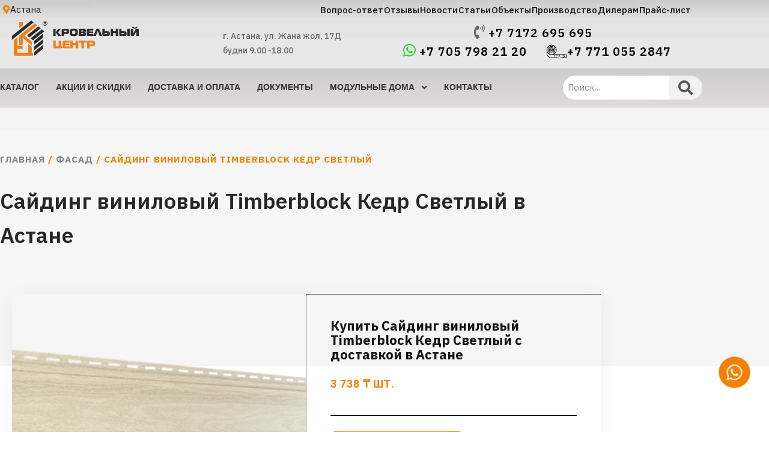

--- FILE ---
content_type: text/html; charset=UTF-8
request_url: https://krovelnycenter.kz/product/sajding-vinilovyj-timberblock-kedr-svetlyj/
body_size: 45297
content:
<!doctype html>
<html lang="ru-RU">
<head><meta charset="UTF-8"><script>if(navigator.userAgent.match(/MSIE|Internet Explorer/i)||navigator.userAgent.match(/Trident\/7\..*?rv:11/i)){var href=document.location.href;if(!href.match(/[?&]nowprocket/)){if(href.indexOf("?")==-1){if(href.indexOf("#")==-1){document.location.href=href+"?nowprocket=1"}else{document.location.href=href.replace("#","?nowprocket=1#")}}else{if(href.indexOf("#")==-1){document.location.href=href+"&nowprocket=1"}else{document.location.href=href.replace("#","&nowprocket=1#")}}}}</script><script>class RocketLazyLoadScripts{constructor(){this.triggerEvents=["keydown","mousedown","mousemove","touchmove","touchstart","touchend","wheel"],this.userEventHandler=this._triggerListener.bind(this),this.touchStartHandler=this._onTouchStart.bind(this),this.touchMoveHandler=this._onTouchMove.bind(this),this.touchEndHandler=this._onTouchEnd.bind(this),this.clickHandler=this._onClick.bind(this),this.interceptedClicks=[],window.addEventListener("pageshow",(e=>{this.persisted=e.persisted})),window.addEventListener("DOMContentLoaded",(()=>{this._preconnect3rdParties()})),this.delayedScripts={normal:[],async:[],defer:[]},this.allJQueries=[]}_addUserInteractionListener(e){document.hidden?e._triggerListener():(this.triggerEvents.forEach((t=>window.addEventListener(t,e.userEventHandler,{passive:!0}))),window.addEventListener("touchstart",e.touchStartHandler,{passive:!0}),window.addEventListener("mousedown",e.touchStartHandler),document.addEventListener("visibilitychange",e.userEventHandler))}_removeUserInteractionListener(){this.triggerEvents.forEach((e=>window.removeEventListener(e,this.userEventHandler,{passive:!0}))),document.removeEventListener("visibilitychange",this.userEventHandler)}_onTouchStart(e){"HTML"!==e.target.tagName&&(window.addEventListener("touchend",this.touchEndHandler),window.addEventListener("mouseup",this.touchEndHandler),window.addEventListener("touchmove",this.touchMoveHandler,{passive:!0}),window.addEventListener("mousemove",this.touchMoveHandler),e.target.addEventListener("click",this.clickHandler),this._renameDOMAttribute(e.target,"onclick","rocket-onclick"))}_onTouchMove(e){window.removeEventListener("touchend",this.touchEndHandler),window.removeEventListener("mouseup",this.touchEndHandler),window.removeEventListener("touchmove",this.touchMoveHandler,{passive:!0}),window.removeEventListener("mousemove",this.touchMoveHandler),e.target.removeEventListener("click",this.clickHandler),this._renameDOMAttribute(e.target,"rocket-onclick","onclick")}_onTouchEnd(e){window.removeEventListener("touchend",this.touchEndHandler),window.removeEventListener("mouseup",this.touchEndHandler),window.removeEventListener("touchmove",this.touchMoveHandler,{passive:!0}),window.removeEventListener("mousemove",this.touchMoveHandler)}_onClick(e){e.target.removeEventListener("click",this.clickHandler),this._renameDOMAttribute(e.target,"rocket-onclick","onclick"),this.interceptedClicks.push(e),e.preventDefault(),e.stopPropagation(),e.stopImmediatePropagation()}_replayClicks(){window.removeEventListener("touchstart",this.touchStartHandler,{passive:!0}),window.removeEventListener("mousedown",this.touchStartHandler),this.interceptedClicks.forEach((e=>{e.target.dispatchEvent(new MouseEvent("click",{view:e.view,bubbles:!0,cancelable:!0}))}))}_renameDOMAttribute(e,t,n){e.hasAttribute&&e.hasAttribute(t)&&(event.target.setAttribute(n,event.target.getAttribute(t)),event.target.removeAttribute(t))}_triggerListener(){this._removeUserInteractionListener(this),"loading"===document.readyState?document.addEventListener("DOMContentLoaded",this._loadEverythingNow.bind(this)):this._loadEverythingNow()}_preconnect3rdParties(){let e=[];document.querySelectorAll("script[type=rocketlazyloadscript]").forEach((t=>{if(t.hasAttribute("src")){const n=new URL(t.src).origin;n!==location.origin&&e.push({src:n,crossOrigin:t.crossOrigin||"module"===t.getAttribute("data-rocket-type")})}})),e=[...new Map(e.map((e=>[JSON.stringify(e),e]))).values()],this._batchInjectResourceHints(e,"preconnect")}async _loadEverythingNow(){this.lastBreath=Date.now(),this._delayEventListeners(),this._delayJQueryReady(this),this._handleDocumentWrite(),this._registerAllDelayedScripts(),this._preloadAllScripts(),await this._loadScriptsFromList(this.delayedScripts.normal),await this._loadScriptsFromList(this.delayedScripts.defer),await this._loadScriptsFromList(this.delayedScripts.async);try{await this._triggerDOMContentLoaded(),await this._triggerWindowLoad()}catch(e){}window.dispatchEvent(new Event("rocket-allScriptsLoaded")),this._replayClicks()}_registerAllDelayedScripts(){document.querySelectorAll("script[type=rocketlazyloadscript]").forEach((e=>{e.hasAttribute("src")?e.hasAttribute("async")&&!1!==e.async?this.delayedScripts.async.push(e):e.hasAttribute("defer")&&!1!==e.defer||"module"===e.getAttribute("data-rocket-type")?this.delayedScripts.defer.push(e):this.delayedScripts.normal.push(e):this.delayedScripts.normal.push(e)}))}async _transformScript(e){return await this._littleBreath(),new Promise((t=>{const n=document.createElement("script");[...e.attributes].forEach((e=>{let t=e.nodeName;"type"!==t&&("data-rocket-type"===t&&(t="type"),n.setAttribute(t,e.nodeValue))})),e.hasAttribute("src")?(n.addEventListener("load",t),n.addEventListener("error",t)):(n.text=e.text,t());try{e.parentNode.replaceChild(n,e)}catch(e){t()}}))}async _loadScriptsFromList(e){const t=e.shift();return t?(await this._transformScript(t),this._loadScriptsFromList(e)):Promise.resolve()}_preloadAllScripts(){this._batchInjectResourceHints([...this.delayedScripts.normal,...this.delayedScripts.defer,...this.delayedScripts.async],"preload")}_batchInjectResourceHints(e,t){var n=document.createDocumentFragment();e.forEach((e=>{if(e.src){const i=document.createElement("link");i.href=e.src,i.rel=t,"preconnect"!==t&&(i.as="script"),e.getAttribute&&"module"===e.getAttribute("data-rocket-type")&&(i.crossOrigin=!0),e.crossOrigin&&(i.crossOrigin=e.crossOrigin),n.appendChild(i)}})),document.head.appendChild(n)}_delayEventListeners(){let e={};function t(t,n){!function(t){function n(n){return e[t].eventsToRewrite.indexOf(n)>=0?"rocket-"+n:n}e[t]||(e[t]={originalFunctions:{add:t.addEventListener,remove:t.removeEventListener},eventsToRewrite:[]},t.addEventListener=function(){arguments[0]=n(arguments[0]),e[t].originalFunctions.add.apply(t,arguments)},t.removeEventListener=function(){arguments[0]=n(arguments[0]),e[t].originalFunctions.remove.apply(t,arguments)})}(t),e[t].eventsToRewrite.push(n)}function n(e,t){let n=e[t];Object.defineProperty(e,t,{get:()=>n||function(){},set(i){e["rocket"+t]=n=i}})}t(document,"DOMContentLoaded"),t(window,"DOMContentLoaded"),t(window,"load"),t(window,"pageshow"),t(document,"readystatechange"),n(document,"onreadystatechange"),n(window,"onload"),n(window,"onpageshow")}_delayJQueryReady(e){let t=window.jQuery;Object.defineProperty(window,"jQuery",{get:()=>t,set(n){if(n&&n.fn&&!e.allJQueries.includes(n)){n.fn.ready=n.fn.init.prototype.ready=function(t){e.domReadyFired?t.bind(document)(n):document.addEventListener("rocket-DOMContentLoaded",(()=>t.bind(document)(n)))};const t=n.fn.on;n.fn.on=n.fn.init.prototype.on=function(){if(this[0]===window){function e(e){return e.split(" ").map((e=>"load"===e||0===e.indexOf("load.")?"rocket-jquery-load":e)).join(" ")}"string"==typeof arguments[0]||arguments[0]instanceof String?arguments[0]=e(arguments[0]):"object"==typeof arguments[0]&&Object.keys(arguments[0]).forEach((t=>{delete Object.assign(arguments[0],{[e(t)]:arguments[0][t]})[t]}))}return t.apply(this,arguments),this},e.allJQueries.push(n)}t=n}})}async _triggerDOMContentLoaded(){this.domReadyFired=!0,await this._littleBreath(),document.dispatchEvent(new Event("rocket-DOMContentLoaded")),await this._littleBreath(),window.dispatchEvent(new Event("rocket-DOMContentLoaded")),await this._littleBreath(),document.dispatchEvent(new Event("rocket-readystatechange")),await this._littleBreath(),document.rocketonreadystatechange&&document.rocketonreadystatechange()}async _triggerWindowLoad(){await this._littleBreath(),window.dispatchEvent(new Event("rocket-load")),await this._littleBreath(),window.rocketonload&&window.rocketonload(),await this._littleBreath(),this.allJQueries.forEach((e=>e(window).trigger("rocket-jquery-load"))),await this._littleBreath();const e=new Event("rocket-pageshow");e.persisted=this.persisted,window.dispatchEvent(e),await this._littleBreath(),window.rocketonpageshow&&window.rocketonpageshow({persisted:this.persisted})}_handleDocumentWrite(){const e=new Map;document.write=document.writeln=function(t){const n=document.currentScript,i=document.createRange(),r=n.parentElement;let o=e.get(n);void 0===o&&(o=n.nextSibling,e.set(n,o));const s=document.createDocumentFragment();i.setStart(s,0),s.appendChild(i.createContextualFragment(t)),r.insertBefore(s,o)}}async _littleBreath(){Date.now()-this.lastBreath>45&&(await this._requestAnimFrame(),this.lastBreath=Date.now())}async _requestAnimFrame(){return document.hidden?new Promise((e=>setTimeout(e))):new Promise((e=>requestAnimationFrame(e)))}static run(){const e=new RocketLazyLoadScripts;e._addUserInteractionListener(e)}}RocketLazyLoadScripts.run();</script>
	
		<meta name="msvalidate.01" content="D389C0B849A53A0E53FD83C05F250149" />
<script type="application/ld+json">
{
  "@context": "https://schema.org",
  "@type": "WebSite",
  "url": "https://krovelnycenter.kz/",
  "potentialAction": {
    "@type": "SearchAction",
    "target": "https://krovelnycenter.kz/?s={search_term_string}",
    "query-input": "required name=search_term_string"
  }
}
</script>
<link rel="stylesheet"
      href="https://cdnjs.cloudflare.com/ajax/libs/font-awesome/6.5.1/css/all.min.css"
      referrerpolicy="no-referrer">

	<meta name="viewport" content="width=device-width, initial-scale=1">
	<!-- Yandex.Metrika counter -->
<script type="rocketlazyloadscript" data-rocket-type="text/javascript" >
   (function(m,e,t,r,i,k,a){m[i]=m[i]||function(){(m[i].a=m[i].a||[]).push(arguments)};
   m[i].l=1*new Date();
   for (var j = 0; j < document.scripts.length; j++) {if (document.scripts[j].src === r) { return; }}
   k=e.createElement(t),a=e.getElementsByTagName(t)[0],k.async=1,k.src=r,a.parentNode.insertBefore(k,a)})
   (window, document, "script", "https://mc.yandex.ru/metrika/tag.js", "ym");

   ym(88259047, "init", {
        clickmap:true,
        trackLinks:true,
        accurateTrackBounce:true,
        webvisor:true
   });
</script>
<noscript><div><img src="https://mc.yandex.ru/watch/88259047" style="position:absolute; left:-9999px;" alt="" /></div></noscript>
<!-- /Yandex.Metrika counter -->
	<!-- Google tag (gtag.js) -->
<script type="rocketlazyloadscript" async src="https://www.googletagmanager.com/gtag/js?id=G-6E05MR2BLV"></script>
<script type="rocketlazyloadscript">
  window.dataLayer = window.dataLayer || [];
  function gtag(){dataLayer.push(arguments);}
  gtag('js', new Date());

  gtag('config', 'G-6E05MR2BLV');
</script>
			<script type="application/ld+json">
{
	"@context": "http://schema.org/",
	"@type": "Organization",
	"name": "Кровельный Центр",
	"logo": "https://krovelnycenter.kz/wp-content/uploads/2023/03/logo1.png",
	"url": "https://krovelnycenter.kz/",
	"address": {
		"@type": "PostalAddress",
		"streetAddress": "ул. Жана жол, 17Д",
		"addressLocality": "Астана",
		"addressCountry": "Kazakhstan"
	}
}
</script>
	<link rel="profile" href="https://gmpg.org/xfn/11">
	<meta name='robots' content='index, follow, max-image-preview:large, max-snippet:-1, max-video-preview:-1' />

	<!-- This site is optimized with the Yoast SEO plugin v26.0 - https://yoast.com/wordpress/plugins/seo/ -->
	<title>Купить Сайдинг виниловый Timberblock Кедр Светлый в  Астане - Кровельный Центр</title><link rel="preload" as="style" href="https://fonts.googleapis.com/css?family=IBM%20Plex%20Sans%3A100%2C100italic%2C200%2C200italic%2C300%2C300italic%2C400%2C400italic%2C500%2C500italic%2C600%2C600italic%2C700%2C700italic%2C800%2C800italic%2C900%2C900italic&#038;subset=cyrillic&#038;display=swap" /><link rel="stylesheet" href="https://fonts.googleapis.com/css?family=IBM%20Plex%20Sans%3A100%2C100italic%2C200%2C200italic%2C300%2C300italic%2C400%2C400italic%2C500%2C500italic%2C600%2C600italic%2C700%2C700italic%2C800%2C800italic%2C900%2C900italic&#038;subset=cyrillic&#038;display=swap" media="print" onload="this.media='all'" /><noscript><link rel="stylesheet" href="https://fonts.googleapis.com/css?family=IBM%20Plex%20Sans%3A100%2C100italic%2C200%2C200italic%2C300%2C300italic%2C400%2C400italic%2C500%2C500italic%2C600%2C600italic%2C700%2C700italic%2C800%2C800italic%2C900%2C900italic&#038;subset=cyrillic&#038;display=swap" /></noscript>
	<meta name="description" content="Сайдинг Тимберлок Кедр Светлый в  Астане: реалистичная текстура дерева, долговечность, устойчивость к погоде, лёгкий монтаж и стильный фасад" />
	<link rel="canonical" href="https://krovelnycenter.kz/product/sajding-vinilovyj-timberblock-kedr-svetlyj/" />
	<meta property="og:locale" content="ru_RU" />
	<meta property="og:type" content="article" />
	<meta property="og:title" content="Купить Сайдинг виниловый Timberblock Кедр Светлый в  Астане - Кровельный Центр" />
	<meta property="og:description" content="Сайдинг Тимберлок Кедр Светлый в  Астане: реалистичная текстура дерева, долговечность, устойчивость к погоде, лёгкий монтаж и стильный фасад" />
	<meta property="og:url" content="https://krovelnycenter.kz/product/sajding-vinilovyj-timberblock-kedr-svetlyj/" />
	<meta property="og:site_name" content="Кровельный центр" />
	<meta property="article:modified_time" content="2026-01-14T15:28:28+00:00" />
	<meta property="og:image" content="https://krovelnycenter.kz/wp-content/uploads/2023/03/bez-imeni-1_0002_kedr-svetlyj-300x300-983.png" />
	<meta property="og:image:width" content="300" />
	<meta property="og:image:height" content="300" />
	<meta property="og:image:type" content="image/png" />
	<meta name="twitter:card" content="summary_large_image" />
	<meta name="twitter:label1" content="Примерное время для чтения" />
	<meta name="twitter:data1" content="3 минуты" />
	<script type="application/ld+json" class="yoast-schema-graph">{"@context":"https://schema.org","@graph":[{"@type":["WebPage","ItemPage"],"@id":"https://krovelnycenter.kz/product/sajding-vinilovyj-timberblock-kedr-svetlyj/","url":"https://krovelnycenter.kz/product/sajding-vinilovyj-timberblock-kedr-svetlyj/","name":"Купить Сайдинг виниловый Timberblock Кедр Светлый в  Астане - Кровельный Центр","isPartOf":{"@id":"https://krovelnycenter.kz/#website"},"primaryImageOfPage":{"@id":"https://krovelnycenter.kz/product/sajding-vinilovyj-timberblock-kedr-svetlyj/#primaryimage"},"image":{"@id":"https://krovelnycenter.kz/product/sajding-vinilovyj-timberblock-kedr-svetlyj/#primaryimage"},"thumbnailUrl":"https://krovelnycenter.kz/wp-content/uploads/2023/03/bez-imeni-1_0002_kedr-svetlyj-300x300-983.png","datePublished":"2023-03-23T17:45:23+00:00","dateModified":"2026-01-14T15:28:28+00:00","description":"Сайдинг Тимберлок Кедр Светлый в  Астане: реалистичная текстура дерева, долговечность, устойчивость к погоде, лёгкий монтаж и стильный фасад","breadcrumb":{"@id":"https://krovelnycenter.kz/product/sajding-vinilovyj-timberblock-kedr-svetlyj/#breadcrumb"},"inLanguage":"ru-RU","potentialAction":[{"@type":"ReadAction","target":["https://krovelnycenter.kz/product/sajding-vinilovyj-timberblock-kedr-svetlyj/"]}]},{"@type":"ImageObject","inLanguage":"ru-RU","@id":"https://krovelnycenter.kz/product/sajding-vinilovyj-timberblock-kedr-svetlyj/#primaryimage","url":"https://krovelnycenter.kz/wp-content/uploads/2023/03/bez-imeni-1_0002_kedr-svetlyj-300x300-983.png","contentUrl":"https://krovelnycenter.kz/wp-content/uploads/2023/03/bez-imeni-1_0002_kedr-svetlyj-300x300-983.png","width":300,"height":300,"caption":"Сайдинг виниловый Timberblock Кедр Светлый"},{"@type":"BreadcrumbList","@id":"https://krovelnycenter.kz/product/sajding-vinilovyj-timberblock-kedr-svetlyj/#breadcrumb","itemListElement":[{"@type":"ListItem","position":1,"name":"Главная страница","item":"https://krovelnycenter.kz/"},{"@type":"ListItem","position":2,"name":"Каталог","item":"https://krovelnycenter.kz/shop/"},{"@type":"ListItem","position":3,"name":"Сайдинг виниловый Timberblock Кедр Светлый"}]},{"@type":"WebSite","@id":"https://krovelnycenter.kz/#website","url":"https://krovelnycenter.kz/","name":"Кровельный Центр","description":"Кровельные и фасадные материалы в Казахстане","publisher":{"@id":"https://krovelnycenter.kz/#organization"},"alternateName":"Krovelny Center","potentialAction":[{"@type":"SearchAction","target":{"@type":"EntryPoint","urlTemplate":"https://krovelnycenter.kz/?s={search_term_string}"},"query-input":{"@type":"PropertyValueSpecification","valueRequired":true,"valueName":"search_term_string"}}],"inLanguage":"ru-RU"},{"@type":"Organization","@id":"https://krovelnycenter.kz/#organization","name":"Кровельный Центр","alternateName":"Krovelny Center","url":"https://krovelnycenter.kz/","logo":{"@type":"ImageObject","inLanguage":"ru-RU","@id":"https://krovelnycenter.kz/#/schema/logo/image/","url":"https://krovelnycenter.kz/wp-content/uploads/2023/03/logo-19.png","contentUrl":"https://krovelnycenter.kz/wp-content/uploads/2023/03/logo-19.png","width":195,"height":70,"caption":"Кровельный Центр"},"image":{"@id":"https://krovelnycenter.kz/#/schema/logo/image/"}}]}</script>
	<!-- / Yoast SEO plugin. -->


<link rel='dns-prefetch' href='//use.fontawesome.com' />
<link rel='dns-prefetch' href='//api-maps.yandex.ru' />
<link rel='dns-prefetch' href='//cdnjs.cloudflare.com' />
<link rel='preconnect' href='//api-maps.yandex.ru' />
<link href='https://fonts.gstatic.com' crossorigin rel='preconnect' />
<link rel="alternate" type="application/rss+xml" title="Кровельный центр &raquo; Лента комментариев" href="https://krovelnycenter.kz/comments/feed/" />
<style id='wp-img-auto-sizes-contain-inline-css'>
img:is([sizes=auto i],[sizes^="auto," i]){contain-intrinsic-size:3000px 1500px}
/*# sourceURL=wp-img-auto-sizes-contain-inline-css */
</style>
<link rel='stylesheet' id='premium-addons-css' href='https://krovelnycenter.kz/wp-content/plugins/premium-addons-for-elementor/assets/frontend/min-css/premium-addons.min.css' media='all' />
<link rel='stylesheet' id='premium-pro-css' href='https://krovelnycenter.kz/wp-content/plugins/premium-addons-pro/assets/frontend/min-css/premium-addons.min.css' media='all' />
<link rel='stylesheet' id='wp-block-library-css' href='https://krovelnycenter.kz/wp-includes/css/dist/block-library/style.min.css' media='all' />
<style id='classic-theme-styles-inline-css'>
/*! This file is auto-generated */
.wp-block-button__link{color:#fff;background-color:#32373c;border-radius:9999px;box-shadow:none;text-decoration:none;padding:calc(.667em + 2px) calc(1.333em + 2px);font-size:1.125em}.wp-block-file__button{background:#32373c;color:#fff;text-decoration:none}
/*# sourceURL=/wp-includes/css/classic-themes.min.css */
</style>
<style id='font-awesome-svg-styles-default-inline-css'>
.svg-inline--fa {
  display: inline-block;
  height: 1em;
  overflow: visible;
  vertical-align: -.125em;
}
/*# sourceURL=font-awesome-svg-styles-default-inline-css */
</style>
<link rel='stylesheet' id='font-awesome-svg-styles-css' href='https://krovelnycenter.kz/wp-content/uploads/font-awesome/v6.5.1/css/svg-with-js.css' media='all' />
<style id='font-awesome-svg-styles-inline-css'>
   .wp-block-font-awesome-icon svg::before,
   .wp-rich-text-font-awesome-icon svg::before {content: unset;}
/*# sourceURL=font-awesome-svg-styles-inline-css */
</style>
<style id='global-styles-inline-css'>
:root{--wp--preset--aspect-ratio--square: 1;--wp--preset--aspect-ratio--4-3: 4/3;--wp--preset--aspect-ratio--3-4: 3/4;--wp--preset--aspect-ratio--3-2: 3/2;--wp--preset--aspect-ratio--2-3: 2/3;--wp--preset--aspect-ratio--16-9: 16/9;--wp--preset--aspect-ratio--9-16: 9/16;--wp--preset--color--black: #000000;--wp--preset--color--cyan-bluish-gray: #abb8c3;--wp--preset--color--white: #ffffff;--wp--preset--color--pale-pink: #f78da7;--wp--preset--color--vivid-red: #cf2e2e;--wp--preset--color--luminous-vivid-orange: #ff6900;--wp--preset--color--luminous-vivid-amber: #fcb900;--wp--preset--color--light-green-cyan: #7bdcb5;--wp--preset--color--vivid-green-cyan: #00d084;--wp--preset--color--pale-cyan-blue: #8ed1fc;--wp--preset--color--vivid-cyan-blue: #0693e3;--wp--preset--color--vivid-purple: #9b51e0;--wp--preset--gradient--vivid-cyan-blue-to-vivid-purple: linear-gradient(135deg,rgb(6,147,227) 0%,rgb(155,81,224) 100%);--wp--preset--gradient--light-green-cyan-to-vivid-green-cyan: linear-gradient(135deg,rgb(122,220,180) 0%,rgb(0,208,130) 100%);--wp--preset--gradient--luminous-vivid-amber-to-luminous-vivid-orange: linear-gradient(135deg,rgb(252,185,0) 0%,rgb(255,105,0) 100%);--wp--preset--gradient--luminous-vivid-orange-to-vivid-red: linear-gradient(135deg,rgb(255,105,0) 0%,rgb(207,46,46) 100%);--wp--preset--gradient--very-light-gray-to-cyan-bluish-gray: linear-gradient(135deg,rgb(238,238,238) 0%,rgb(169,184,195) 100%);--wp--preset--gradient--cool-to-warm-spectrum: linear-gradient(135deg,rgb(74,234,220) 0%,rgb(151,120,209) 20%,rgb(207,42,186) 40%,rgb(238,44,130) 60%,rgb(251,105,98) 80%,rgb(254,248,76) 100%);--wp--preset--gradient--blush-light-purple: linear-gradient(135deg,rgb(255,206,236) 0%,rgb(152,150,240) 100%);--wp--preset--gradient--blush-bordeaux: linear-gradient(135deg,rgb(254,205,165) 0%,rgb(254,45,45) 50%,rgb(107,0,62) 100%);--wp--preset--gradient--luminous-dusk: linear-gradient(135deg,rgb(255,203,112) 0%,rgb(199,81,192) 50%,rgb(65,88,208) 100%);--wp--preset--gradient--pale-ocean: linear-gradient(135deg,rgb(255,245,203) 0%,rgb(182,227,212) 50%,rgb(51,167,181) 100%);--wp--preset--gradient--electric-grass: linear-gradient(135deg,rgb(202,248,128) 0%,rgb(113,206,126) 100%);--wp--preset--gradient--midnight: linear-gradient(135deg,rgb(2,3,129) 0%,rgb(40,116,252) 100%);--wp--preset--font-size--small: 13px;--wp--preset--font-size--medium: 20px;--wp--preset--font-size--large: 36px;--wp--preset--font-size--x-large: 42px;--wp--preset--font-family--inter: "Inter", sans-serif;--wp--preset--font-family--cardo: Cardo;--wp--preset--spacing--20: 0.44rem;--wp--preset--spacing--30: 0.67rem;--wp--preset--spacing--40: 1rem;--wp--preset--spacing--50: 1.5rem;--wp--preset--spacing--60: 2.25rem;--wp--preset--spacing--70: 3.38rem;--wp--preset--spacing--80: 5.06rem;--wp--preset--shadow--natural: 6px 6px 9px rgba(0, 0, 0, 0.2);--wp--preset--shadow--deep: 12px 12px 50px rgba(0, 0, 0, 0.4);--wp--preset--shadow--sharp: 6px 6px 0px rgba(0, 0, 0, 0.2);--wp--preset--shadow--outlined: 6px 6px 0px -3px rgb(255, 255, 255), 6px 6px rgb(0, 0, 0);--wp--preset--shadow--crisp: 6px 6px 0px rgb(0, 0, 0);}:where(.is-layout-flex){gap: 0.5em;}:where(.is-layout-grid){gap: 0.5em;}body .is-layout-flex{display: flex;}.is-layout-flex{flex-wrap: wrap;align-items: center;}.is-layout-flex > :is(*, div){margin: 0;}body .is-layout-grid{display: grid;}.is-layout-grid > :is(*, div){margin: 0;}:where(.wp-block-columns.is-layout-flex){gap: 2em;}:where(.wp-block-columns.is-layout-grid){gap: 2em;}:where(.wp-block-post-template.is-layout-flex){gap: 1.25em;}:where(.wp-block-post-template.is-layout-grid){gap: 1.25em;}.has-black-color{color: var(--wp--preset--color--black) !important;}.has-cyan-bluish-gray-color{color: var(--wp--preset--color--cyan-bluish-gray) !important;}.has-white-color{color: var(--wp--preset--color--white) !important;}.has-pale-pink-color{color: var(--wp--preset--color--pale-pink) !important;}.has-vivid-red-color{color: var(--wp--preset--color--vivid-red) !important;}.has-luminous-vivid-orange-color{color: var(--wp--preset--color--luminous-vivid-orange) !important;}.has-luminous-vivid-amber-color{color: var(--wp--preset--color--luminous-vivid-amber) !important;}.has-light-green-cyan-color{color: var(--wp--preset--color--light-green-cyan) !important;}.has-vivid-green-cyan-color{color: var(--wp--preset--color--vivid-green-cyan) !important;}.has-pale-cyan-blue-color{color: var(--wp--preset--color--pale-cyan-blue) !important;}.has-vivid-cyan-blue-color{color: var(--wp--preset--color--vivid-cyan-blue) !important;}.has-vivid-purple-color{color: var(--wp--preset--color--vivid-purple) !important;}.has-black-background-color{background-color: var(--wp--preset--color--black) !important;}.has-cyan-bluish-gray-background-color{background-color: var(--wp--preset--color--cyan-bluish-gray) !important;}.has-white-background-color{background-color: var(--wp--preset--color--white) !important;}.has-pale-pink-background-color{background-color: var(--wp--preset--color--pale-pink) !important;}.has-vivid-red-background-color{background-color: var(--wp--preset--color--vivid-red) !important;}.has-luminous-vivid-orange-background-color{background-color: var(--wp--preset--color--luminous-vivid-orange) !important;}.has-luminous-vivid-amber-background-color{background-color: var(--wp--preset--color--luminous-vivid-amber) !important;}.has-light-green-cyan-background-color{background-color: var(--wp--preset--color--light-green-cyan) !important;}.has-vivid-green-cyan-background-color{background-color: var(--wp--preset--color--vivid-green-cyan) !important;}.has-pale-cyan-blue-background-color{background-color: var(--wp--preset--color--pale-cyan-blue) !important;}.has-vivid-cyan-blue-background-color{background-color: var(--wp--preset--color--vivid-cyan-blue) !important;}.has-vivid-purple-background-color{background-color: var(--wp--preset--color--vivid-purple) !important;}.has-black-border-color{border-color: var(--wp--preset--color--black) !important;}.has-cyan-bluish-gray-border-color{border-color: var(--wp--preset--color--cyan-bluish-gray) !important;}.has-white-border-color{border-color: var(--wp--preset--color--white) !important;}.has-pale-pink-border-color{border-color: var(--wp--preset--color--pale-pink) !important;}.has-vivid-red-border-color{border-color: var(--wp--preset--color--vivid-red) !important;}.has-luminous-vivid-orange-border-color{border-color: var(--wp--preset--color--luminous-vivid-orange) !important;}.has-luminous-vivid-amber-border-color{border-color: var(--wp--preset--color--luminous-vivid-amber) !important;}.has-light-green-cyan-border-color{border-color: var(--wp--preset--color--light-green-cyan) !important;}.has-vivid-green-cyan-border-color{border-color: var(--wp--preset--color--vivid-green-cyan) !important;}.has-pale-cyan-blue-border-color{border-color: var(--wp--preset--color--pale-cyan-blue) !important;}.has-vivid-cyan-blue-border-color{border-color: var(--wp--preset--color--vivid-cyan-blue) !important;}.has-vivid-purple-border-color{border-color: var(--wp--preset--color--vivid-purple) !important;}.has-vivid-cyan-blue-to-vivid-purple-gradient-background{background: var(--wp--preset--gradient--vivid-cyan-blue-to-vivid-purple) !important;}.has-light-green-cyan-to-vivid-green-cyan-gradient-background{background: var(--wp--preset--gradient--light-green-cyan-to-vivid-green-cyan) !important;}.has-luminous-vivid-amber-to-luminous-vivid-orange-gradient-background{background: var(--wp--preset--gradient--luminous-vivid-amber-to-luminous-vivid-orange) !important;}.has-luminous-vivid-orange-to-vivid-red-gradient-background{background: var(--wp--preset--gradient--luminous-vivid-orange-to-vivid-red) !important;}.has-very-light-gray-to-cyan-bluish-gray-gradient-background{background: var(--wp--preset--gradient--very-light-gray-to-cyan-bluish-gray) !important;}.has-cool-to-warm-spectrum-gradient-background{background: var(--wp--preset--gradient--cool-to-warm-spectrum) !important;}.has-blush-light-purple-gradient-background{background: var(--wp--preset--gradient--blush-light-purple) !important;}.has-blush-bordeaux-gradient-background{background: var(--wp--preset--gradient--blush-bordeaux) !important;}.has-luminous-dusk-gradient-background{background: var(--wp--preset--gradient--luminous-dusk) !important;}.has-pale-ocean-gradient-background{background: var(--wp--preset--gradient--pale-ocean) !important;}.has-electric-grass-gradient-background{background: var(--wp--preset--gradient--electric-grass) !important;}.has-midnight-gradient-background{background: var(--wp--preset--gradient--midnight) !important;}.has-small-font-size{font-size: var(--wp--preset--font-size--small) !important;}.has-medium-font-size{font-size: var(--wp--preset--font-size--medium) !important;}.has-large-font-size{font-size: var(--wp--preset--font-size--large) !important;}.has-x-large-font-size{font-size: var(--wp--preset--font-size--x-large) !important;}
:where(.wp-block-post-template.is-layout-flex){gap: 1.25em;}:where(.wp-block-post-template.is-layout-grid){gap: 1.25em;}
:where(.wp-block-term-template.is-layout-flex){gap: 1.25em;}:where(.wp-block-term-template.is-layout-grid){gap: 1.25em;}
:where(.wp-block-columns.is-layout-flex){gap: 2em;}:where(.wp-block-columns.is-layout-grid){gap: 2em;}
:root :where(.wp-block-pullquote){font-size: 1.5em;line-height: 1.6;}
/*# sourceURL=global-styles-inline-css */
</style>
<link rel='stylesheet' id='woo-stickers-by-webline-css' href='https://krovelnycenter.kz/wp-content/plugins/woo-stickers-by-webline/public/css/woo-stickers-by-webline-public.css' media='all' />
<link rel='stylesheet' id='photoswipe-css' href='https://krovelnycenter.kz/wp-content/plugins/woocommerce/assets/css/photoswipe/photoswipe.min.css' media='all' />
<link rel='stylesheet' id='photoswipe-default-skin-css' href='https://krovelnycenter.kz/wp-content/plugins/woocommerce/assets/css/photoswipe/default-skin/default-skin.min.css' media='all' />
<link rel='stylesheet' id='woocommerce-layout-css' href='https://krovelnycenter.kz/wp-content/plugins/woocommerce/assets/css/woocommerce-layout.css' media='all' />
<link rel='stylesheet' id='woocommerce-smallscreen-css' href='https://krovelnycenter.kz/wp-content/plugins/woocommerce/assets/css/woocommerce-smallscreen.css' media='only screen and (max-width: 768px)' />
<link rel='stylesheet' id='woocommerce-general-css' href='https://krovelnycenter.kz/wp-content/plugins/woocommerce/assets/css/woocommerce.css' media='all' />
<style id='woocommerce-inline-inline-css'>
.woocommerce form .form-row .required { visibility: visible; }
/*# sourceURL=woocommerce-inline-inline-css */
</style>
<link rel='stylesheet' id='yml-for-yandex-market-css' href='https://krovelnycenter.kz/wp-content/plugins/yml-for-yandex-market/public/css/y4ym-public.css' media='all' />
<link rel='stylesheet' id='ywctm-frontend-css' href='https://krovelnycenter.kz/wp-content/plugins/yith-woocommerce-catalog-mode-premium/assets/css/frontend.min.css' media='all' />
<style id='ywctm-frontend-inline-css'>
form.cart button.single_add_to_cart_button, form.cart .quantity, .widget.woocommerce.widget_shopping_cart{display: none !important}
/*# sourceURL=ywctm-frontend-inline-css */
</style>
<link rel='stylesheet' id='ywctm-button-label-css' href='https://krovelnycenter.kz/wp-content/plugins/yith-woocommerce-catalog-mode-premium/assets/css/button-label.min.css' media='all' />
<style id='ywctm-button-label-inline-css'>
.ywctm-button-4829 .ywctm-custom-button {color:#4b4b4b;background-color:#f9f5f2;border-style: solid;border-color:#e3bdaf;border-width:1px;border-radius:5px;padding-top:20px;padding-bottom:30px;padding-left:20px;padding-right:20px;}.ywctm-button-4829 .ywctm-custom-button:hover {color:#4b4b4b;background-color:#f9f5f2;border-color:#e3bdaf;}.ywctm-button-4828 .ywctm-custom-button {color:#247390;background-color:#ffffff;border-style: solid;border-color:#247390;border-width:1px;border-radius:50px;padding-top:5px;padding-bottom:5px;padding-left:10px;padding-right:10px;width:150px;}.ywctm-button-4828 .ywctm-custom-button:hover {color:#ffffff;background-color:#247390;border-color:#247390;}.ywctm-button-4827 .ywctm-custom-button {color:#ffffff;background-color:#36809a;border-style: solid;border-color:#36809a;border-width:1px;border-radius:50px;padding-top:5px;padding-bottom:5px;padding-left:10px;padding-right:10px;width:200px;}.ywctm-button-4827 .ywctm-custom-button:hover {color:#ffffff;background-color:#215d72;border-color:#215d72;}.ywctm-button-4826 .ywctm-custom-button {color:#ffffff;background-color:rgb(33,32,32);border-style: solid;border-color:rgb(28,27,27);border-width:1px;border-radius:20px;padding-top:5px;padding-bottom:5px;padding-left:13px;padding-right:13px;}.ywctm-button-4826 .ywctm-custom-button:hover {color:#ffffff;background-color:rgb(230,123,9);border-color:rgb(230,123,9);}.ywctm-button-4825 .ywctm-custom-button {color:#4b4b4b;background-color:#f9f5f2;border-style: solid;border-color:#e3bdaf;border-width:1px;border-radius:5px;padding-top:20px;padding-bottom:30px;padding-left:20px;padding-right:20px;}.ywctm-button-4825 .ywctm-custom-button:hover {color:#4b4b4b;background-color:#f9f5f2;border-color:#e3bdaf;}.ywctm-button-4824 .ywctm-custom-button {color:#247390;background-color:#ffffff;border-style: solid;border-color:#247390;border-width:1px;border-radius:50px;padding-top:5px;padding-bottom:5px;padding-left:10px;padding-right:10px;width:150px;}.ywctm-button-4824 .ywctm-custom-button:hover {color:#ffffff;background-color:#247390;border-color:#247390;}.ywctm-button-4823 .ywctm-custom-button {color:#ffffff;background-color:#36809a;border-style: solid;border-color:#36809a;border-width:1px;border-radius:50px;padding-top:5px;padding-bottom:5px;padding-left:10px;padding-right:10px;width:200px;}.ywctm-button-4823 .ywctm-custom-button:hover {color:#ffffff;background-color:#215d72;border-color:#215d72;}.ywctm-button-4822 .ywctm-custom-button {color:#ffffff;background-color:#e09004;border-style: solid;border-color:#e09004;border-width:1px;border-radius:50px;padding-top:5px;padding-bottom:5px;padding-left:10px;padding-right:10px;width:200px;}.ywctm-button-4822 .ywctm-custom-button:hover {color:#ffffff;background-color:#b97600;border-color:#b97600;}
/*# sourceURL=ywctm-button-label-inline-css */
</style>
<link rel='stylesheet' id='brands-styles-css' href='https://krovelnycenter.kz/wp-content/plugins/woocommerce/assets/css/brands.css' media='all' />
<link rel='stylesheet' id='hello-elementor-css' href='https://krovelnycenter.kz/wp-content/themes/hello-elementor/style.min.css' media='all' />
<link rel='stylesheet' id='hello-elementor-theme-style-css' href='https://krovelnycenter.kz/wp-content/themes/hello-elementor/theme.min.css' media='all' />
<link rel='stylesheet' id='elementor-frontend-css' href='https://krovelnycenter.kz/wp-content/plugins/elementor/assets/css/frontend.min.css' media='all' />
<style id='elementor-frontend-inline-css'>
@-webkit-keyframes ha_fadeIn{0%{opacity:0}to{opacity:1}}@keyframes ha_fadeIn{0%{opacity:0}to{opacity:1}}@-webkit-keyframes ha_zoomIn{0%{opacity:0;-webkit-transform:scale3d(.3,.3,.3);transform:scale3d(.3,.3,.3)}50%{opacity:1}}@keyframes ha_zoomIn{0%{opacity:0;-webkit-transform:scale3d(.3,.3,.3);transform:scale3d(.3,.3,.3)}50%{opacity:1}}@-webkit-keyframes ha_rollIn{0%{opacity:0;-webkit-transform:translate3d(-100%,0,0) rotate3d(0,0,1,-120deg);transform:translate3d(-100%,0,0) rotate3d(0,0,1,-120deg)}to{opacity:1}}@keyframes ha_rollIn{0%{opacity:0;-webkit-transform:translate3d(-100%,0,0) rotate3d(0,0,1,-120deg);transform:translate3d(-100%,0,0) rotate3d(0,0,1,-120deg)}to{opacity:1}}@-webkit-keyframes ha_bounce{0%,20%,53%,to{-webkit-animation-timing-function:cubic-bezier(.215,.61,.355,1);animation-timing-function:cubic-bezier(.215,.61,.355,1)}40%,43%{-webkit-transform:translate3d(0,-30px,0) scaleY(1.1);transform:translate3d(0,-30px,0) scaleY(1.1);-webkit-animation-timing-function:cubic-bezier(.755,.05,.855,.06);animation-timing-function:cubic-bezier(.755,.05,.855,.06)}70%{-webkit-transform:translate3d(0,-15px,0) scaleY(1.05);transform:translate3d(0,-15px,0) scaleY(1.05);-webkit-animation-timing-function:cubic-bezier(.755,.05,.855,.06);animation-timing-function:cubic-bezier(.755,.05,.855,.06)}80%{-webkit-transition-timing-function:cubic-bezier(.215,.61,.355,1);transition-timing-function:cubic-bezier(.215,.61,.355,1);-webkit-transform:translate3d(0,0,0) scaleY(.95);transform:translate3d(0,0,0) scaleY(.95)}90%{-webkit-transform:translate3d(0,-4px,0) scaleY(1.02);transform:translate3d(0,-4px,0) scaleY(1.02)}}@keyframes ha_bounce{0%,20%,53%,to{-webkit-animation-timing-function:cubic-bezier(.215,.61,.355,1);animation-timing-function:cubic-bezier(.215,.61,.355,1)}40%,43%{-webkit-transform:translate3d(0,-30px,0) scaleY(1.1);transform:translate3d(0,-30px,0) scaleY(1.1);-webkit-animation-timing-function:cubic-bezier(.755,.05,.855,.06);animation-timing-function:cubic-bezier(.755,.05,.855,.06)}70%{-webkit-transform:translate3d(0,-15px,0) scaleY(1.05);transform:translate3d(0,-15px,0) scaleY(1.05);-webkit-animation-timing-function:cubic-bezier(.755,.05,.855,.06);animation-timing-function:cubic-bezier(.755,.05,.855,.06)}80%{-webkit-transition-timing-function:cubic-bezier(.215,.61,.355,1);transition-timing-function:cubic-bezier(.215,.61,.355,1);-webkit-transform:translate3d(0,0,0) scaleY(.95);transform:translate3d(0,0,0) scaleY(.95)}90%{-webkit-transform:translate3d(0,-4px,0) scaleY(1.02);transform:translate3d(0,-4px,0) scaleY(1.02)}}@-webkit-keyframes ha_bounceIn{0%,20%,40%,60%,80%,to{-webkit-animation-timing-function:cubic-bezier(.215,.61,.355,1);animation-timing-function:cubic-bezier(.215,.61,.355,1)}0%{opacity:0;-webkit-transform:scale3d(.3,.3,.3);transform:scale3d(.3,.3,.3)}20%{-webkit-transform:scale3d(1.1,1.1,1.1);transform:scale3d(1.1,1.1,1.1)}40%{-webkit-transform:scale3d(.9,.9,.9);transform:scale3d(.9,.9,.9)}60%{opacity:1;-webkit-transform:scale3d(1.03,1.03,1.03);transform:scale3d(1.03,1.03,1.03)}80%{-webkit-transform:scale3d(.97,.97,.97);transform:scale3d(.97,.97,.97)}to{opacity:1}}@keyframes ha_bounceIn{0%,20%,40%,60%,80%,to{-webkit-animation-timing-function:cubic-bezier(.215,.61,.355,1);animation-timing-function:cubic-bezier(.215,.61,.355,1)}0%{opacity:0;-webkit-transform:scale3d(.3,.3,.3);transform:scale3d(.3,.3,.3)}20%{-webkit-transform:scale3d(1.1,1.1,1.1);transform:scale3d(1.1,1.1,1.1)}40%{-webkit-transform:scale3d(.9,.9,.9);transform:scale3d(.9,.9,.9)}60%{opacity:1;-webkit-transform:scale3d(1.03,1.03,1.03);transform:scale3d(1.03,1.03,1.03)}80%{-webkit-transform:scale3d(.97,.97,.97);transform:scale3d(.97,.97,.97)}to{opacity:1}}@-webkit-keyframes ha_flipInX{0%{opacity:0;-webkit-transform:perspective(400px) rotate3d(1,0,0,90deg);transform:perspective(400px) rotate3d(1,0,0,90deg);-webkit-animation-timing-function:ease-in;animation-timing-function:ease-in}40%{-webkit-transform:perspective(400px) rotate3d(1,0,0,-20deg);transform:perspective(400px) rotate3d(1,0,0,-20deg);-webkit-animation-timing-function:ease-in;animation-timing-function:ease-in}60%{opacity:1;-webkit-transform:perspective(400px) rotate3d(1,0,0,10deg);transform:perspective(400px) rotate3d(1,0,0,10deg)}80%{-webkit-transform:perspective(400px) rotate3d(1,0,0,-5deg);transform:perspective(400px) rotate3d(1,0,0,-5deg)}}@keyframes ha_flipInX{0%{opacity:0;-webkit-transform:perspective(400px) rotate3d(1,0,0,90deg);transform:perspective(400px) rotate3d(1,0,0,90deg);-webkit-animation-timing-function:ease-in;animation-timing-function:ease-in}40%{-webkit-transform:perspective(400px) rotate3d(1,0,0,-20deg);transform:perspective(400px) rotate3d(1,0,0,-20deg);-webkit-animation-timing-function:ease-in;animation-timing-function:ease-in}60%{opacity:1;-webkit-transform:perspective(400px) rotate3d(1,0,0,10deg);transform:perspective(400px) rotate3d(1,0,0,10deg)}80%{-webkit-transform:perspective(400px) rotate3d(1,0,0,-5deg);transform:perspective(400px) rotate3d(1,0,0,-5deg)}}@-webkit-keyframes ha_flipInY{0%{opacity:0;-webkit-transform:perspective(400px) rotate3d(0,1,0,90deg);transform:perspective(400px) rotate3d(0,1,0,90deg);-webkit-animation-timing-function:ease-in;animation-timing-function:ease-in}40%{-webkit-transform:perspective(400px) rotate3d(0,1,0,-20deg);transform:perspective(400px) rotate3d(0,1,0,-20deg);-webkit-animation-timing-function:ease-in;animation-timing-function:ease-in}60%{opacity:1;-webkit-transform:perspective(400px) rotate3d(0,1,0,10deg);transform:perspective(400px) rotate3d(0,1,0,10deg)}80%{-webkit-transform:perspective(400px) rotate3d(0,1,0,-5deg);transform:perspective(400px) rotate3d(0,1,0,-5deg)}}@keyframes ha_flipInY{0%{opacity:0;-webkit-transform:perspective(400px) rotate3d(0,1,0,90deg);transform:perspective(400px) rotate3d(0,1,0,90deg);-webkit-animation-timing-function:ease-in;animation-timing-function:ease-in}40%{-webkit-transform:perspective(400px) rotate3d(0,1,0,-20deg);transform:perspective(400px) rotate3d(0,1,0,-20deg);-webkit-animation-timing-function:ease-in;animation-timing-function:ease-in}60%{opacity:1;-webkit-transform:perspective(400px) rotate3d(0,1,0,10deg);transform:perspective(400px) rotate3d(0,1,0,10deg)}80%{-webkit-transform:perspective(400px) rotate3d(0,1,0,-5deg);transform:perspective(400px) rotate3d(0,1,0,-5deg)}}@-webkit-keyframes ha_swing{20%{-webkit-transform:rotate3d(0,0,1,15deg);transform:rotate3d(0,0,1,15deg)}40%{-webkit-transform:rotate3d(0,0,1,-10deg);transform:rotate3d(0,0,1,-10deg)}60%{-webkit-transform:rotate3d(0,0,1,5deg);transform:rotate3d(0,0,1,5deg)}80%{-webkit-transform:rotate3d(0,0,1,-5deg);transform:rotate3d(0,0,1,-5deg)}}@keyframes ha_swing{20%{-webkit-transform:rotate3d(0,0,1,15deg);transform:rotate3d(0,0,1,15deg)}40%{-webkit-transform:rotate3d(0,0,1,-10deg);transform:rotate3d(0,0,1,-10deg)}60%{-webkit-transform:rotate3d(0,0,1,5deg);transform:rotate3d(0,0,1,5deg)}80%{-webkit-transform:rotate3d(0,0,1,-5deg);transform:rotate3d(0,0,1,-5deg)}}@-webkit-keyframes ha_slideInDown{0%{visibility:visible;-webkit-transform:translate3d(0,-100%,0);transform:translate3d(0,-100%,0)}}@keyframes ha_slideInDown{0%{visibility:visible;-webkit-transform:translate3d(0,-100%,0);transform:translate3d(0,-100%,0)}}@-webkit-keyframes ha_slideInUp{0%{visibility:visible;-webkit-transform:translate3d(0,100%,0);transform:translate3d(0,100%,0)}}@keyframes ha_slideInUp{0%{visibility:visible;-webkit-transform:translate3d(0,100%,0);transform:translate3d(0,100%,0)}}@-webkit-keyframes ha_slideInLeft{0%{visibility:visible;-webkit-transform:translate3d(-100%,0,0);transform:translate3d(-100%,0,0)}}@keyframes ha_slideInLeft{0%{visibility:visible;-webkit-transform:translate3d(-100%,0,0);transform:translate3d(-100%,0,0)}}@-webkit-keyframes ha_slideInRight{0%{visibility:visible;-webkit-transform:translate3d(100%,0,0);transform:translate3d(100%,0,0)}}@keyframes ha_slideInRight{0%{visibility:visible;-webkit-transform:translate3d(100%,0,0);transform:translate3d(100%,0,0)}}.ha_fadeIn{-webkit-animation-name:ha_fadeIn;animation-name:ha_fadeIn}.ha_zoomIn{-webkit-animation-name:ha_zoomIn;animation-name:ha_zoomIn}.ha_rollIn{-webkit-animation-name:ha_rollIn;animation-name:ha_rollIn}.ha_bounce{-webkit-transform-origin:center bottom;-ms-transform-origin:center bottom;transform-origin:center bottom;-webkit-animation-name:ha_bounce;animation-name:ha_bounce}.ha_bounceIn{-webkit-animation-name:ha_bounceIn;animation-name:ha_bounceIn;-webkit-animation-duration:.75s;-webkit-animation-duration:calc(var(--animate-duration)*.75);animation-duration:.75s;animation-duration:calc(var(--animate-duration)*.75)}.ha_flipInX,.ha_flipInY{-webkit-animation-name:ha_flipInX;animation-name:ha_flipInX;-webkit-backface-visibility:visible!important;backface-visibility:visible!important}.ha_flipInY{-webkit-animation-name:ha_flipInY;animation-name:ha_flipInY}.ha_swing{-webkit-transform-origin:top center;-ms-transform-origin:top center;transform-origin:top center;-webkit-animation-name:ha_swing;animation-name:ha_swing}.ha_slideInDown{-webkit-animation-name:ha_slideInDown;animation-name:ha_slideInDown}.ha_slideInUp{-webkit-animation-name:ha_slideInUp;animation-name:ha_slideInUp}.ha_slideInLeft{-webkit-animation-name:ha_slideInLeft;animation-name:ha_slideInLeft}.ha_slideInRight{-webkit-animation-name:ha_slideInRight;animation-name:ha_slideInRight}.ha-css-transform-yes{-webkit-transition-duration:var(--ha-tfx-transition-duration, .2s);transition-duration:var(--ha-tfx-transition-duration, .2s);-webkit-transition-property:-webkit-transform;transition-property:transform;transition-property:transform,-webkit-transform;-webkit-transform:translate(var(--ha-tfx-translate-x, 0),var(--ha-tfx-translate-y, 0)) scale(var(--ha-tfx-scale-x, 1),var(--ha-tfx-scale-y, 1)) skew(var(--ha-tfx-skew-x, 0),var(--ha-tfx-skew-y, 0)) rotateX(var(--ha-tfx-rotate-x, 0)) rotateY(var(--ha-tfx-rotate-y, 0)) rotateZ(var(--ha-tfx-rotate-z, 0));transform:translate(var(--ha-tfx-translate-x, 0),var(--ha-tfx-translate-y, 0)) scale(var(--ha-tfx-scale-x, 1),var(--ha-tfx-scale-y, 1)) skew(var(--ha-tfx-skew-x, 0),var(--ha-tfx-skew-y, 0)) rotateX(var(--ha-tfx-rotate-x, 0)) rotateY(var(--ha-tfx-rotate-y, 0)) rotateZ(var(--ha-tfx-rotate-z, 0))}.ha-css-transform-yes:hover{-webkit-transform:translate(var(--ha-tfx-translate-x-hover, var(--ha-tfx-translate-x, 0)),var(--ha-tfx-translate-y-hover, var(--ha-tfx-translate-y, 0))) scale(var(--ha-tfx-scale-x-hover, var(--ha-tfx-scale-x, 1)),var(--ha-tfx-scale-y-hover, var(--ha-tfx-scale-y, 1))) skew(var(--ha-tfx-skew-x-hover, var(--ha-tfx-skew-x, 0)),var(--ha-tfx-skew-y-hover, var(--ha-tfx-skew-y, 0))) rotateX(var(--ha-tfx-rotate-x-hover, var(--ha-tfx-rotate-x, 0))) rotateY(var(--ha-tfx-rotate-y-hover, var(--ha-tfx-rotate-y, 0))) rotateZ(var(--ha-tfx-rotate-z-hover, var(--ha-tfx-rotate-z, 0)));transform:translate(var(--ha-tfx-translate-x-hover, var(--ha-tfx-translate-x, 0)),var(--ha-tfx-translate-y-hover, var(--ha-tfx-translate-y, 0))) scale(var(--ha-tfx-scale-x-hover, var(--ha-tfx-scale-x, 1)),var(--ha-tfx-scale-y-hover, var(--ha-tfx-scale-y, 1))) skew(var(--ha-tfx-skew-x-hover, var(--ha-tfx-skew-x, 0)),var(--ha-tfx-skew-y-hover, var(--ha-tfx-skew-y, 0))) rotateX(var(--ha-tfx-rotate-x-hover, var(--ha-tfx-rotate-x, 0))) rotateY(var(--ha-tfx-rotate-y-hover, var(--ha-tfx-rotate-y, 0))) rotateZ(var(--ha-tfx-rotate-z-hover, var(--ha-tfx-rotate-z, 0)))}.happy-addon>.elementor-widget-container{word-wrap:break-word;overflow-wrap:break-word}.happy-addon>.elementor-widget-container,.happy-addon>.elementor-widget-container *{-webkit-box-sizing:border-box;box-sizing:border-box}.happy-addon:not(:has(.elementor-widget-container)),.happy-addon:not(:has(.elementor-widget-container)) *{-webkit-box-sizing:border-box;box-sizing:border-box;word-wrap:break-word;overflow-wrap:break-word}.happy-addon p:empty{display:none}.happy-addon .elementor-inline-editing{min-height:auto!important}.happy-addon-pro img{max-width:100%;height:auto;-o-object-fit:cover;object-fit:cover}.ha-screen-reader-text{position:absolute;overflow:hidden;clip:rect(1px,1px,1px,1px);margin:-1px;padding:0;width:1px;height:1px;border:0;word-wrap:normal!important;-webkit-clip-path:inset(50%);clip-path:inset(50%)}.ha-has-bg-overlay>.elementor-widget-container{position:relative;z-index:1}.ha-has-bg-overlay>.elementor-widget-container:before{position:absolute;top:0;left:0;z-index:-1;width:100%;height:100%;content:""}.ha-has-bg-overlay:not(:has(.elementor-widget-container)){position:relative;z-index:1}.ha-has-bg-overlay:not(:has(.elementor-widget-container)):before{position:absolute;top:0;left:0;z-index:-1;width:100%;height:100%;content:""}.ha-popup--is-enabled .ha-js-popup,.ha-popup--is-enabled .ha-js-popup img{cursor:-webkit-zoom-in!important;cursor:zoom-in!important}.mfp-wrap .mfp-arrow,.mfp-wrap .mfp-close{background-color:transparent}.mfp-wrap .mfp-arrow:focus,.mfp-wrap .mfp-close:focus{outline-width:thin}.ha-advanced-tooltip-enable{position:relative;cursor:pointer;--ha-tooltip-arrow-color:black;--ha-tooltip-arrow-distance:0}.ha-advanced-tooltip-enable .ha-advanced-tooltip-content{position:absolute;z-index:999;display:none;padding:5px 0;width:120px;height:auto;border-radius:6px;background-color:#000;color:#fff;text-align:center;opacity:0}.ha-advanced-tooltip-enable .ha-advanced-tooltip-content::after{position:absolute;border-width:5px;border-style:solid;content:""}.ha-advanced-tooltip-enable .ha-advanced-tooltip-content.no-arrow::after{visibility:hidden}.ha-advanced-tooltip-enable .ha-advanced-tooltip-content.show{display:inline-block;opacity:1}.ha-advanced-tooltip-enable.ha-advanced-tooltip-top .ha-advanced-tooltip-content,body[data-elementor-device-mode=tablet] .ha-advanced-tooltip-enable.ha-advanced-tooltip-tablet-top .ha-advanced-tooltip-content{top:unset;right:0;bottom:calc(101% + var(--ha-tooltip-arrow-distance));left:0;margin:0 auto}.ha-advanced-tooltip-enable.ha-advanced-tooltip-top .ha-advanced-tooltip-content::after,body[data-elementor-device-mode=tablet] .ha-advanced-tooltip-enable.ha-advanced-tooltip-tablet-top .ha-advanced-tooltip-content::after{top:100%;right:unset;bottom:unset;left:50%;border-color:var(--ha-tooltip-arrow-color) transparent transparent transparent;-webkit-transform:translateX(-50%);-ms-transform:translateX(-50%);transform:translateX(-50%)}.ha-advanced-tooltip-enable.ha-advanced-tooltip-bottom .ha-advanced-tooltip-content,body[data-elementor-device-mode=tablet] .ha-advanced-tooltip-enable.ha-advanced-tooltip-tablet-bottom .ha-advanced-tooltip-content{top:calc(101% + var(--ha-tooltip-arrow-distance));right:0;bottom:unset;left:0;margin:0 auto}.ha-advanced-tooltip-enable.ha-advanced-tooltip-bottom .ha-advanced-tooltip-content::after,body[data-elementor-device-mode=tablet] .ha-advanced-tooltip-enable.ha-advanced-tooltip-tablet-bottom .ha-advanced-tooltip-content::after{top:unset;right:unset;bottom:100%;left:50%;border-color:transparent transparent var(--ha-tooltip-arrow-color) transparent;-webkit-transform:translateX(-50%);-ms-transform:translateX(-50%);transform:translateX(-50%)}.ha-advanced-tooltip-enable.ha-advanced-tooltip-left .ha-advanced-tooltip-content,body[data-elementor-device-mode=tablet] .ha-advanced-tooltip-enable.ha-advanced-tooltip-tablet-left .ha-advanced-tooltip-content{top:50%;right:calc(101% + var(--ha-tooltip-arrow-distance));bottom:unset;left:unset;-webkit-transform:translateY(-50%);-ms-transform:translateY(-50%);transform:translateY(-50%)}.ha-advanced-tooltip-enable.ha-advanced-tooltip-left .ha-advanced-tooltip-content::after,body[data-elementor-device-mode=tablet] .ha-advanced-tooltip-enable.ha-advanced-tooltip-tablet-left .ha-advanced-tooltip-content::after{top:50%;right:unset;bottom:unset;left:100%;border-color:transparent transparent transparent var(--ha-tooltip-arrow-color);-webkit-transform:translateY(-50%);-ms-transform:translateY(-50%);transform:translateY(-50%)}.ha-advanced-tooltip-enable.ha-advanced-tooltip-right .ha-advanced-tooltip-content,body[data-elementor-device-mode=tablet] .ha-advanced-tooltip-enable.ha-advanced-tooltip-tablet-right .ha-advanced-tooltip-content{top:50%;right:unset;bottom:unset;left:calc(101% + var(--ha-tooltip-arrow-distance));-webkit-transform:translateY(-50%);-ms-transform:translateY(-50%);transform:translateY(-50%)}.ha-advanced-tooltip-enable.ha-advanced-tooltip-right .ha-advanced-tooltip-content::after,body[data-elementor-device-mode=tablet] .ha-advanced-tooltip-enable.ha-advanced-tooltip-tablet-right .ha-advanced-tooltip-content::after{top:50%;right:100%;bottom:unset;left:unset;border-color:transparent var(--ha-tooltip-arrow-color) transparent transparent;-webkit-transform:translateY(-50%);-ms-transform:translateY(-50%);transform:translateY(-50%)}body[data-elementor-device-mode=mobile] .ha-advanced-tooltip-enable.ha-advanced-tooltip-mobile-top .ha-advanced-tooltip-content{top:unset;right:0;bottom:calc(101% + var(--ha-tooltip-arrow-distance));left:0;margin:0 auto}body[data-elementor-device-mode=mobile] .ha-advanced-tooltip-enable.ha-advanced-tooltip-mobile-top .ha-advanced-tooltip-content::after{top:100%;right:unset;bottom:unset;left:50%;border-color:var(--ha-tooltip-arrow-color) transparent transparent transparent;-webkit-transform:translateX(-50%);-ms-transform:translateX(-50%);transform:translateX(-50%)}body[data-elementor-device-mode=mobile] .ha-advanced-tooltip-enable.ha-advanced-tooltip-mobile-bottom .ha-advanced-tooltip-content{top:calc(101% + var(--ha-tooltip-arrow-distance));right:0;bottom:unset;left:0;margin:0 auto}body[data-elementor-device-mode=mobile] .ha-advanced-tooltip-enable.ha-advanced-tooltip-mobile-bottom .ha-advanced-tooltip-content::after{top:unset;right:unset;bottom:100%;left:50%;border-color:transparent transparent var(--ha-tooltip-arrow-color) transparent;-webkit-transform:translateX(-50%);-ms-transform:translateX(-50%);transform:translateX(-50%)}body[data-elementor-device-mode=mobile] .ha-advanced-tooltip-enable.ha-advanced-tooltip-mobile-left .ha-advanced-tooltip-content{top:50%;right:calc(101% + var(--ha-tooltip-arrow-distance));bottom:unset;left:unset;-webkit-transform:translateY(-50%);-ms-transform:translateY(-50%);transform:translateY(-50%)}body[data-elementor-device-mode=mobile] .ha-advanced-tooltip-enable.ha-advanced-tooltip-mobile-left .ha-advanced-tooltip-content::after{top:50%;right:unset;bottom:unset;left:100%;border-color:transparent transparent transparent var(--ha-tooltip-arrow-color);-webkit-transform:translateY(-50%);-ms-transform:translateY(-50%);transform:translateY(-50%)}body[data-elementor-device-mode=mobile] .ha-advanced-tooltip-enable.ha-advanced-tooltip-mobile-right .ha-advanced-tooltip-content{top:50%;right:unset;bottom:unset;left:calc(101% + var(--ha-tooltip-arrow-distance));-webkit-transform:translateY(-50%);-ms-transform:translateY(-50%);transform:translateY(-50%)}body[data-elementor-device-mode=mobile] .ha-advanced-tooltip-enable.ha-advanced-tooltip-mobile-right .ha-advanced-tooltip-content::after{top:50%;right:100%;bottom:unset;left:unset;border-color:transparent var(--ha-tooltip-arrow-color) transparent transparent;-webkit-transform:translateY(-50%);-ms-transform:translateY(-50%);transform:translateY(-50%)}body.elementor-editor-active .happy-addon.ha-gravityforms .gform_wrapper{display:block!important}.ha-scroll-to-top-wrap.ha-scroll-to-top-hide{display:none}.ha-scroll-to-top-wrap.edit-mode,.ha-scroll-to-top-wrap.single-page-off{display:none!important}.ha-scroll-to-top-button{position:fixed;right:15px;bottom:15px;z-index:9999;display:-webkit-box;display:-webkit-flex;display:-ms-flexbox;display:flex;-webkit-box-align:center;-webkit-align-items:center;align-items:center;-ms-flex-align:center;-webkit-box-pack:center;-ms-flex-pack:center;-webkit-justify-content:center;justify-content:center;width:50px;height:50px;border-radius:50px;background-color:#5636d1;color:#fff;text-align:center;opacity:1;cursor:pointer;-webkit-transition:all .3s;transition:all .3s}.ha-scroll-to-top-button i{color:#fff;font-size:16px}.ha-scroll-to-top-button:hover{background-color:#e2498a}
/*# sourceURL=elementor-frontend-inline-css */
</style>
<link rel='stylesheet' id='elementor-post-114-css' href='https://krovelnycenter.kz/wp-content/uploads/elementor/css/post-114.css' media='all' />
<link rel='stylesheet' id='font-awesome-official-css' href='https://use.fontawesome.com/releases/v6.5.1/css/all.css' media='all' integrity="sha384-t1nt8BQoYMLFN5p42tRAtuAAFQaCQODekUVeKKZrEnEyp4H2R0RHFz0KWpmj7i8g" crossorigin="anonymous" />
<link rel='stylesheet' id='widget-icon-list-css' href='https://krovelnycenter.kz/wp-content/plugins/elementor/assets/css/widget-icon-list.min.css' media='all' />
<link rel='stylesheet' id='widget-image-css' href='https://krovelnycenter.kz/wp-content/plugins/elementor/assets/css/widget-image.min.css' media='all' />
<link rel='stylesheet' id='widget-nav-menu-css' href='https://krovelnycenter.kz/wp-content/plugins/elementor-pro/assets/css/widget-nav-menu.min.css' media='all' />
<link rel='stylesheet' id='widget-heading-css' href='https://krovelnycenter.kz/wp-content/plugins/elementor/assets/css/widget-heading.min.css' media='all' />
<link rel='stylesheet' id='e-animation-bob-css' href='https://krovelnycenter.kz/wp-content/plugins/elementor/assets/lib/animations/styles/e-animation-bob.min.css' media='all' />
<link rel='stylesheet' id='widget-social-icons-css' href='https://krovelnycenter.kz/wp-content/plugins/elementor/assets/css/widget-social-icons.min.css' media='all' />
<link rel='stylesheet' id='e-apple-webkit-css' href='https://krovelnycenter.kz/wp-content/plugins/elementor/assets/css/conditionals/apple-webkit.min.css' media='all' />
<link rel='stylesheet' id='e-animation-fadeInUp-css' href='https://krovelnycenter.kz/wp-content/plugins/elementor/assets/lib/animations/styles/fadeInUp.min.css' media='all' />
<link rel='stylesheet' id='widget-woocommerce-product-images-css' href='https://krovelnycenter.kz/wp-content/plugins/elementor-pro/assets/css/widget-woocommerce-product-images.min.css' media='all' />
<link rel='stylesheet' id='widget-woocommerce-product-price-css' href='https://krovelnycenter.kz/wp-content/plugins/elementor-pro/assets/css/widget-woocommerce-product-price.min.css' media='all' />
<link rel='stylesheet' id='widget-divider-css' href='https://krovelnycenter.kz/wp-content/plugins/elementor/assets/css/widget-divider.min.css' media='all' />
<link rel='stylesheet' id='widget-woocommerce-notices-css' href='https://krovelnycenter.kz/wp-content/plugins/elementor-pro/assets/css/widget-woocommerce-notices.min.css' media='all' />
<link rel='stylesheet' id='widget-woocommerce-product-data-tabs-css' href='https://krovelnycenter.kz/wp-content/plugins/elementor-pro/assets/css/widget-woocommerce-product-data-tabs.min.css' media='all' />
<link rel='stylesheet' id='widget-spacer-css' href='https://krovelnycenter.kz/wp-content/plugins/elementor/assets/css/widget-spacer.min.css' media='all' />
<link rel='stylesheet' id='widget-woocommerce-products-css' href='https://krovelnycenter.kz/wp-content/plugins/elementor-pro/assets/css/widget-woocommerce-products.min.css' media='all' />
<link rel='stylesheet' id='mihdan-elementor-yandex-maps-css' href='https://krovelnycenter.kz/wp-content/plugins/mihdan-elementor-yandex-maps/frontend/css/mihdan-elementor-yandex-maps.css' media='all' />
<link rel='stylesheet' id='font-awesome-5-all-css' href='https://krovelnycenter.kz/wp-content/plugins/elementor/assets/lib/font-awesome/css/all.min.css' media='all' />
<link rel='stylesheet' id='font-awesome-4-shim-css' href='https://krovelnycenter.kz/wp-content/plugins/elementor/assets/lib/font-awesome/css/v4-shims.min.css' media='all' />
<link rel='stylesheet' id='mdp-selection-sticky-effect-styles-css' href='https://krovelnycenter.kz/wp-content/plugins/selection-lite/css/sticky-effect.min.css' media='all' />
<link rel='stylesheet' id='elementor-post-10533-css' href='https://krovelnycenter.kz/wp-content/uploads/elementor/css/post-10533.css' media='all' />
<link rel='stylesheet' id='happy-icons-css' href='https://krovelnycenter.kz/wp-content/plugins/happy-elementor-addons/assets/fonts/style.min.css' media='all' />
<link rel='stylesheet' id='font-awesome-css' href='https://krovelnycenter.kz/wp-content/plugins/elementor/assets/lib/font-awesome/css/font-awesome.min.css' media='all' />
<style id='font-awesome-inline-css'>
[data-font="FontAwesome"]:before {font-family: 'FontAwesome' !important;content: attr(data-icon) !important;speak: none !important;font-weight: normal !important;font-variant: normal !important;text-transform: none !important;line-height: 1 !important;font-style: normal !important;-webkit-font-smoothing: antialiased !important;-moz-osx-font-smoothing: grayscale !important;}
/*# sourceURL=font-awesome-inline-css */
</style>
<link rel='stylesheet' id='happy-elementor-addons-10533-css' href='https://krovelnycenter.kz/wp-content/uploads/happyaddons/css/ha-10533.css' media='all' />
<link rel='stylesheet' id='elementor-post-25-css' href='https://krovelnycenter.kz/wp-content/uploads/elementor/css/post-25.css' media='all' />
<link rel='stylesheet' id='elementor-post-89-css' href='https://krovelnycenter.kz/wp-content/uploads/elementor/css/post-89.css' media='all' />
<link rel='stylesheet' id='pwb-styles-frontend-css' href='https://krovelnycenter.kz/wp-content/plugins/perfect-woocommerce-brands/build/frontend/css/style.css' media='all' />
<link rel='stylesheet' id='eael-general-css' href='https://krovelnycenter.kz/wp-content/plugins/essential-addons-for-elementor-lite/assets/front-end/css/view/general.min.css' media='all' />
<link rel='stylesheet' id='intlTelInput-css' href='https://krovelnycenter.kz/wp-content/plugins/telephone-field-for-elementor-forms/lib/css/intlTelInput.min.css' media='all' />
<link rel='stylesheet' id='elementor_tel-css' href='https://krovelnycenter.kz/wp-content/plugins/telephone-field-for-elementor-forms/lib/css/elementor-tel.css' media='all' />
<link rel='stylesheet' id='font-awesome-official-v4shim-css' href='https://use.fontawesome.com/releases/v6.5.1/css/v4-shims.css' media='all' integrity="sha384-5Jfdy0XO8+vjCRofsSnGmxGSYjLfsjjTOABKxVr8BkfvlaAm14bIJc7Jcjfq/xQI" crossorigin="anonymous" />

<link rel='stylesheet' id='elementor-gf-local-sen-css' href='https://krovelnycenter.kz/wp-content/uploads/elementor/google-fonts/css/sen.css' media='all' />
<link rel='stylesheet' id='elementor-gf-local-roboto-css' href='https://krovelnycenter.kz/wp-content/uploads/elementor/google-fonts/css/roboto.css' media='all' />
<link rel='stylesheet' id='elementor-icons-shared-0-css' href='https://krovelnycenter.kz/wp-content/plugins/happy-elementor-addons/assets/fonts/style.min.css' media='all' />
<link rel='stylesheet' id='elementor-icons-happy-icons-css' href='https://krovelnycenter.kz/wp-content/plugins/happy-elementor-addons/assets/fonts/style.min.css' media='all' />
<script type="rocketlazyloadscript" src="https://krovelnycenter.kz/wp-includes/js/jquery/jquery.min.js" id="jquery-core-js" defer></script>
<script type="rocketlazyloadscript" src="https://krovelnycenter.kz/wp-includes/js/jquery/jquery-migrate.min.js" id="jquery-migrate-js" defer></script>
<script type="rocketlazyloadscript" src="https://krovelnycenter.kz/wp-content/plugins/woo-stickers-by-webline/public/js/woo-stickers-by-webline-public.js" id="woo-stickers-by-webline-js" defer></script>
<script type="rocketlazyloadscript" src="https://krovelnycenter.kz/wp-content/plugins/woocommerce/assets/js/jquery-blockui/jquery.blockUI.min.js" id="jquery-blockui-js" defer data-wp-strategy="defer"></script>
<script id="wc-add-to-cart-js-extra">
var wc_add_to_cart_params = {"ajax_url":"/wp-admin/admin-ajax.php","wc_ajax_url":"/?wc-ajax=%%endpoint%%","i18n_view_cart":"\u041f\u0440\u043e\u0441\u043c\u043e\u0442\u0440 \u043a\u043e\u0440\u0437\u0438\u043d\u044b","cart_url":"https://krovelnycenter.kz","is_cart":"","cart_redirect_after_add":"no"};
//# sourceURL=wc-add-to-cart-js-extra
</script>
<script type="rocketlazyloadscript" src="https://krovelnycenter.kz/wp-content/plugins/woocommerce/assets/js/frontend/add-to-cart.min.js" id="wc-add-to-cart-js" defer data-wp-strategy="defer"></script>
<script type="rocketlazyloadscript" src="https://krovelnycenter.kz/wp-content/plugins/woocommerce/assets/js/zoom/jquery.zoom.min.js" id="zoom-js" defer data-wp-strategy="defer"></script>
<script type="rocketlazyloadscript" src="https://krovelnycenter.kz/wp-content/plugins/woocommerce/assets/js/flexslider/jquery.flexslider.min.js" id="flexslider-js" defer data-wp-strategy="defer"></script>
<script type="rocketlazyloadscript" src="https://krovelnycenter.kz/wp-content/plugins/woocommerce/assets/js/photoswipe/photoswipe.min.js" id="photoswipe-js" defer data-wp-strategy="defer"></script>
<script type="rocketlazyloadscript" src="https://krovelnycenter.kz/wp-content/plugins/woocommerce/assets/js/photoswipe/photoswipe-ui-default.min.js" id="photoswipe-ui-default-js" defer data-wp-strategy="defer"></script>
<script id="wc-single-product-js-extra">
var wc_single_product_params = {"i18n_required_rating_text":"\u041f\u043e\u0436\u0430\u043b\u0443\u0439\u0441\u0442\u0430, \u043f\u043e\u0441\u0442\u0430\u0432\u044c\u0442\u0435 \u043e\u0446\u0435\u043d\u043a\u0443","i18n_rating_options":["1 \u0438\u0437 5 \u0437\u0432\u0451\u0437\u0434","2 \u0438\u0437 5 \u0437\u0432\u0451\u0437\u0434","3 \u0438\u0437 5 \u0437\u0432\u0451\u0437\u0434","4 \u0438\u0437 5 \u0437\u0432\u0451\u0437\u0434","5 \u0438\u0437 5 \u0437\u0432\u0451\u0437\u0434"],"i18n_product_gallery_trigger_text":"\u041f\u0440\u043e\u0441\u043c\u043e\u0442\u0440 \u0433\u0430\u043b\u0435\u0440\u0435\u0438 \u0438\u0437\u043e\u0431\u0440\u0430\u0436\u0435\u043d\u0438\u0439 \u0432 \u043f\u043e\u043b\u043d\u043e\u044d\u043a\u0440\u0430\u043d\u043d\u043e\u043c \u0440\u0435\u0436\u0438\u043c\u0435","review_rating_required":"yes","flexslider":{"rtl":false,"animation":"slide","smoothHeight":true,"directionNav":false,"controlNav":"thumbnails","slideshow":false,"animationSpeed":500,"animationLoop":false,"allowOneSlide":false},"zoom_enabled":"1","zoom_options":[],"photoswipe_enabled":"1","photoswipe_options":{"shareEl":false,"closeOnScroll":false,"history":false,"hideAnimationDuration":0,"showAnimationDuration":0},"flexslider_enabled":"1"};
//# sourceURL=wc-single-product-js-extra
</script>
<script type="rocketlazyloadscript" src="https://krovelnycenter.kz/wp-content/plugins/woocommerce/assets/js/frontend/single-product.min.js" id="wc-single-product-js" defer data-wp-strategy="defer"></script>
<script type="rocketlazyloadscript" src="https://krovelnycenter.kz/wp-content/plugins/woocommerce/assets/js/js-cookie/js.cookie.min.js" id="js-cookie-js" defer data-wp-strategy="defer"></script>
<script id="woocommerce-js-extra">
var woocommerce_params = {"ajax_url":"/wp-admin/admin-ajax.php","wc_ajax_url":"/?wc-ajax=%%endpoint%%","i18n_password_show":"\u041f\u043e\u043a\u0430\u0437\u0430\u0442\u044c \u043f\u0430\u0440\u043e\u043b\u044c","i18n_password_hide":"\u0421\u043a\u0440\u044b\u0442\u044c \u043f\u0430\u0440\u043e\u043b\u044c"};
//# sourceURL=woocommerce-js-extra
</script>
<script type="rocketlazyloadscript" src="https://krovelnycenter.kz/wp-content/plugins/woocommerce/assets/js/frontend/woocommerce.min.js" id="woocommerce-js" defer data-wp-strategy="defer"></script>
<script type="rocketlazyloadscript" src="https://krovelnycenter.kz/wp-content/plugins/yml-for-yandex-market/public/js/y4ym-public.js" id="yml-for-yandex-market-js" defer></script>
<script type="rocketlazyloadscript" src="https://krovelnycenter.kz/wp-content/plugins/yith-woocommerce-catalog-mode-premium/assets/js/button-label-frontend.min.js" id="ywctm-button-label-js" defer></script>
<script type="rocketlazyloadscript" src="https://krovelnycenter.kz/wp-content/plugins/elementor/assets/lib/font-awesome/js/v4-shims.min.js" id="font-awesome-4-shim-js" defer></script>
<script type="rocketlazyloadscript" src="https://krovelnycenter.kz/wp-content/plugins/wt_geotargeting_pro/js/cookie.js" id="wt-cookie-js" defer></script>
<script type="rocketlazyloadscript" src="https://krovelnycenter.kz/wp-content/plugins/wt_geotargeting_pro/js/wt-location.js" id="wt-location-js" defer></script>
<script type="rocketlazyloadscript" src="https://krovelnycenter.kz/wp-content/plugins/happy-elementor-addons/assets/vendor/dom-purify/purify.min.js" id="dom-purify-js" defer></script>
<script type="rocketlazyloadscript" src="https://krovelnycenter.kz/wp-content/plugins/telephone-field-for-elementor-forms/lib/js/intlTelInput-jquery.js" id="intlTelInput_elementor-js" defer></script>
<script id="elementor_tel-js-extra">
var elementor_tel = {"utilsScript":"https://krovelnycenter.kz/wp-content/plugins/telephone-field-for-elementor-forms/lib/js/utils.js"};
//# sourceURL=elementor_tel-js-extra
</script>
<script type="rocketlazyloadscript" src="https://krovelnycenter.kz/wp-content/plugins/telephone-field-for-elementor-forms/lib/js/elementor_tel.js" id="elementor_tel-js" defer></script>
<link rel="https://api.w.org/" href="https://krovelnycenter.kz/wp-json/" /><link rel="alternate" title="JSON" type="application/json" href="https://krovelnycenter.kz/wp-json/wp/v2/product/1518" /><link rel='shortlink' href='https://krovelnycenter.kz/?p=1518' />
<style>.woocommerce-product-gallery{ opacity: 1 !important; }</style>	<noscript><style>.woocommerce-product-gallery{ opacity: 1 !important; }</style></noscript>
	<meta name="generator" content="Elementor 3.34.0; features: e_font_icon_svg, additional_custom_breakpoints; settings: css_print_method-external, google_font-enabled, font_display-fallback">
<style>
/* Красная кнопка */
.btn-link-red {
    background-color: #ff0000; /* Красный цвет */
    color: #ffffff; /* Белый текст */
    border: none; /* Убираем рамку */
    border-radius: 25px; /* Закругление */
    padding: 12px 23px; /* Внутренние отступы */
    font-size: 16px; /* Размер шрифта */
    font-weight: 600; /* Жирность шрифта */
    cursor: pointer; /* Курсор-указатель */
    text-decoration: none; /* Убираем подчеркивание */
    display: inline-block; /* Блочный элемент */
    transition: background-color 0.3s ease; /* Плавное изменение цвета при наведении */
}

.btn-link-red:hover {
    background-color: #cc0000; /* Более темный оттенок при наведении */
}

/* Оранжевая кнопка */
.btn-link-orange {
    background-color: #ff9900; /* Оранжевый цвет */
    color: #ffffff; /* Белый текст */
    border: none; /* Убираем рамку */
    border-radius: 25px; /* Закругление */
    padding: 12px 23px; /* Внутренние отступы */
    font-size: 16px; /* Размер шрифта */
    font-weight: 600; /* Жирность шрифта */
    cursor: pointer; /* Курсор-указатель */
    text-decoration: none; /* Убираем подчеркивание */
    display: inline-block; /* Блочный элемент */
    transition: background-color 0.3s ease; /* Плавное изменение цвета при наведении */
}

.btn-link-orange:hover {
    background-color: #e68a00; /* Более темный оттенок при наведении */
}

</style>

<!-- This Google structured data (Rich Snippet) auto generated by RadiusTheme Review Schema plugin version 2.2.3.1 -->
<script type="application/ld+json">{
    "@context": "https://schema.org",
    "@type": "Product",
    "@id": "https://krovelnycenter.kz/product/sajding-vinilovyj-timberblock-kedr-svetlyj/#product",
    "name": "\u0421\u0430\u0439\u0434\u0438\u043d\u0433 \u0432\u0438\u043d\u0438\u043b\u043e\u0432\u044b\u0439 Timberblock \u041a\u0435\u0434\u0440 \u0421\u0432\u0435\u0442\u043b\u044b\u0439",
    "url": "https://krovelnycenter.kz/product/sajding-vinilovyj-timberblock-kedr-svetlyj/",
    "description": "\u0421\u0430\u0439\u0434\u0438\u043d\u0433 \u0422\u0438\u043c\u0431\u0435\u0440\u0431\u043b\u043e\u043a \u041a\u0435\u0434\u0440 \u0421\u0432\u0435\u0442\u043b\u044b\u0439 - \u044d\u0442\u043e \u0432\u044b\u0431\u043e\u0440, \u0441\u043e\u0447\u0435\u0442\u0430\u044e\u0449\u0438\u0439 \u0432 \u0441\u0435\u0431\u0435 \u0435\u0441\u0442\u0435\u0441\u0442\u0432\u0435\u043d\u043d\u0443\u044e \u043a\u0440\u0430\u0441\u043e\u0442\u0443 \u0438 \u043f\u0440\u0430\u043a\u0442\u0438\u0447\u043d\u043e\u0441\u0442\u044c. \u041f\u0430\u043d\u0435\u043b\u0438 \u0441 \u0442\u0435\u043a\u0441\u0442\u0443\u0440\u043e\u0439 \u043a\u0435\u0434\u0440\u0430 \u0441\u043e\u0437\u0434\u0430\u044e\u0442 \u0444\u0430\u0441\u0430\u0434, \u043a\u043e\u0442\u043e\u0440\u044b\u0439 \u0432\u044b\u0433\u043b\u044f\u0434\u0438\u0442 \u0435\u0441\u0442\u0435\u0441\u0442\u0432\u0435\u043d\u043d\u043e \u0438 \u0441\u043e\u0432\u0440\u0435\u043c\u0435\u043d\u043d\u043e. \u041c\u0430\u0442\u0435\u0440\u0438\u0430\u043b \u0438\u0434\u0435\u0430\u043b\u044c\u043d\u043e \u043f\u043e\u0434\u0445\u043e\u0434\u0438\u0442 \u0434\u043b\u044f \u0442\u0435\u0445, \u043a\u0442\u043e \u0446\u0435\u043d\u0438\u0442 \u0441\u0442\u0438\u043b\u044c\u043d\u044b\u0439, \u043d\u043e \u043d\u0435\u043d\u0430\u0432\u044f\u0437\u0447\u0438\u0432\u044b\u0439 \u0434\u0438\u0437\u0430\u0439\u043d \u0438 \u0441\u0442\u0440\u0435\u043c\u0438\u0442\u0441\u044f \u043f\u043e\u0434\u0447\u0435\u0440\u043a\u043d\u0443\u0442\u044c \u0438\u043d\u0434\u0438\u0432\u0438\u0434\u0443\u0430\u043b\u044c\u043d\u043e\u0441\u0442\u044c \u0441\u0432\u043e\u0435\u0433\u043e \u0434\u043e\u043c\u0430.\r\n\r\n\u0422\u0435\u0445\u043d\u0438\u0447\u0435\u0441\u043a\u0438\u0435 \u0445\u0430\u0440\u0430\u043a\u0442\u0435\u0440\u0438\u0441\u0442\u0438\u043a\u0438:\r\n\u0414\u043b\u0438\u043d\u0430 \u043f\u0430\u043d\u0435\u043b\u0438: 3050 \u043c\u043c\r\n\u0420\u0430\u0431\u043e\u0447\u0430\u044f \u0448\u0438\u0440\u0438\u043d\u0430 \u043f\u0430\u043d\u0435\u043b\u0438: 230 \u043c\u043c\r\n\u041f\u043b\u043e\u0449\u0430\u0434\u044c \u043e\u0434\u043d\u043e\u0439 \u043f\u0430\u043d\u0435\u043b\u0438: 0,702 \u043c\u00b2\r\n\u041c\u0430\u0442\u0435\u0440\u0438\u0430\u043b: \u0432\u044b\u0441\u043e\u043a\u043e\u043a\u0430\u0447\u0435\u0441\u0442\u0432\u0435\u043d\u043d\u044b\u0439 \u041f\u0412\u0425\r\n\r\n\u041f\u0440\u0435\u0438\u043c\u0443\u0449\u0435\u0441\u0442\u0432\u0430:\r\n\u0420\u0435\u0430\u043b\u0438\u0441\u0442\u0438\u0447\u043d\u0430\u044f \u0442\u0435\u043a\u0441\u0442\u0443\u0440\u0430\r\n\u041f\u0430\u043d\u0435\u043b\u0438 \u043f\u043e\u043b\u043d\u043e\u0441\u0442\u044c\u044e \u0438\u043c\u0438\u0442\u0438\u0440\u0443\u044e\u0442 \u0432\u043d\u0435\u0448\u043d\u0438\u0439 \u0432\u0438\u0434 \u043d\u0430\u0442\u0443\u0440\u0430\u043b\u044c\u043d\u043e\u0433\u043e \u043a\u0435\u0434\u0440\u0430. \u0414\u0430\u0436\u0435 \u043f\u0440\u0438 \u0431\u043b\u0438\u0437\u043a\u043e\u043c \u0440\u0430\u0441\u0441\u043c\u043e\u0442\u0440\u0435\u043d\u0438\u0438 \u0441\u0430\u0439\u0434\u0438\u043d\u0433 \u0441\u043b\u043e\u0436\u043d\u043e \u043e\u0442\u043b\u0438\u0447\u0438\u0442\u044c \u043e\u0442 \u043d\u0430\u0441\u0442\u043e\u044f\u0449\u0435\u0433\u043e \u0434\u0435\u0440\u0435\u0432\u0430.\r\n\r\n\u042d\u0441\u0442\u0435\u0442\u0438\u043a\u0430 \u043c\u0438\u043d\u0438\u043c\u0430\u043b\u0438\u0437\u043c\u0430\r\n\u0411\u043b\u0430\u0433\u043e\u0440\u043e\u0434\u043d\u044b\u0439 \u0438 \u043d\u0435\u043d\u0430\u0432\u044f\u0437\u0447\u0438\u0432\u044b\u0439 \u0443\u0437\u043e\u0440 \u0432 \u0441\u043e\u0447\u0435\u0442\u0430\u043d\u0438\u0438 \u0441 \u0435\u0441\u0442\u0435\u0441\u0442\u0432\u0435\u043d\u043d\u044b\u043c\u0438 \u043e\u0442\u0442\u0435\u043d\u043a\u0430\u043c\u0438 \u0441\u0442\u0430\u043d\u0435\u0442 \u043d\u0430\u0445\u043e\u0434\u043a\u043e\u0439 \u0434\u043b\u044f \u0442\u0435\u0445, \u043a\u0442\u043e \u0446\u0435\u043d\u0438\u0442 \u0441\u0434\u0435\u0440\u0436\u0430\u043d\u043d\u044b\u0439, \u043b\u0430\u043a\u043e\u043d\u0438\u0447\u043d\u044b\u0439 \u0441\u0442\u0438\u043b\u044c.\r\n\r\n\u0412\u0435\u0447\u043d\u0430\u044f \u0430\u043a\u0442\u0443\u0430\u043b\u044c\u043d\u043e\u0441\u0442\u044c\r\n\u041d\u0430\u0442\u0443\u0440\u0430\u043b\u044c\u043d\u044b\u0435 \u0442\u0435\u043a\u0441\u0442\u0443\u0440\u044b \u043e\u0441\u0442\u0430\u044e\u0442\u0441\u044f \u0432 \u043c\u043e\u0434\u0435 \u0432\u043d\u0435 \u0437\u0430\u0432\u0438\u0441\u0438\u043c\u043e\u0441\u0442\u0438 \u043e\u0442 \u0432\u0440\u0435\u043c\u0435\u043d\u0438. \u0411\u043b\u0430\u0433\u043e\u0434\u0430\u0440\u044f \u044d\u0442\u043e\u043c\u0443 \u0444\u0430\u0441\u0430\u0434 \u0438\u0437 \u0442\u0430\u043a\u043e\u0433\u043e \u0441\u0430\u0439\u0434\u0438\u043d\u0433\u0430 \u0432\u0441\u0435\u0433\u0434\u0430 \u0431\u0443\u0434\u0435\u0442 \u0432\u044b\u0433\u043b\u044f\u0434\u0435\u0442\u044c \u0430\u043a\u0442\u0443\u0430\u043b\u044c\u043d\u043e \u0438 \u043f\u0440\u0438\u0432\u043b\u0435\u043a\u0430\u0442\u0435\u043b\u044c\u043d\u043e.\r\n\r\n\u0423\u0441\u0442\u043e\u0439\u0447\u0438\u0432\u043e\u0441\u0442\u044c \u0446\u0432\u0435\u0442\u0430\r\n\u0421\u043f\u0435\u0446\u0438\u0430\u043b\u044c\u043d\u043e\u0435 \u0437\u0430\u0449\u0438\u0442\u043d\u043e\u0435 \u043f\u043e\u043a\u0440\u044b\u0442\u0438\u0435 \u043f\u0440\u0435\u0434\u043e\u0442\u0432\u0440\u0430\u0449\u0430\u0435\u0442 \u0432\u044b\u0433\u043e\u0440\u0430\u043d\u0438\u0435 \u0438 \u043e\u0431\u0435\u0441\u043f\u0435\u0447\u0438\u0432\u0430\u0435\u0442 \u0441\u043e\u0445\u0440\u0430\u043d\u0435\u043d\u0438\u0435 \u0446\u0432\u0435\u0442\u0430 \u043f\u0430\u043d\u0435\u043b\u0435\u0439 \u043d\u0430 \u0434\u043e\u043b\u0433\u0438\u0435 \u0433\u043e\u0434\u044b \u0434\u0430\u0436\u0435 \u043f\u0440\u0438 \u0432\u043e\u0437\u0434\u0435\u0439\u0441\u0442\u0432\u0438\u0438 \u0441\u043e\u043b\u043d\u0435\u0447\u043d\u044b\u0445 \u043b\u0443\u0447\u0435\u0439.\r\n\r\n\u0414\u043e\u043b\u0433\u043e\u0432\u0435\u0447\u043d\u043e\u0441\u0442\u044c\r\n\u041f\u0430\u043d\u0435\u043b\u0438 \u0440\u0430\u0441\u0441\u0447\u0438\u0442\u0430\u043d\u044b \u043d\u0430 \u0434\u0435\u0441\u044f\u0442\u0438\u043b\u0435\u0442\u0438\u044f \u044d\u043a\u0441\u043f\u043b\u0443\u0430\u0442\u0430\u0446\u0438\u0438, \u0443\u0441\u0442\u043e\u0439\u0447\u0438\u0432\u044b \u043a \u0432\u043d\u0435\u0448\u043d\u0438\u043c \u0432\u043e\u0437\u0434\u0435\u0439\u0441\u0442\u0432\u0438\u044f\u043c \u0438 \u0441\u043e\u0445\u0440\u0430\u043d\u044f\u044e\u0442 \u0441\u0432\u043e\u0438 \u0441\u0432\u043e\u0439\u0441\u0442\u0432\u0430 \u043f\u0440\u0438 \u043b\u044e\u0431\u044b\u0445 \u043f\u043e\u0433\u043e\u0434\u043d\u044b\u0445 \u0443\u0441\u043b\u043e\u0432\u0438\u044f\u0445.\r\n\r\n\u041f\u0440\u043e\u0441\u0442\u043e\u0442\u0430 \u043c\u043e\u043d\u0442\u0430\u0436\u0430\r\n\u0421\u0430\u0439\u0434\u0438\u043d\u0433 \u043b\u0435\u0433\u043a\u043e \u0443\u0441\u0442\u0430\u043d\u0430\u0432\u043b\u0438\u0432\u0430\u0435\u0442\u0441\u044f \u0434\u0430\u0436\u0435 \u0431\u0435\u0437 \u0441\u043f\u0435\u0446\u0438\u0430\u043b\u044c\u043d\u043e\u0439 \u043f\u043e\u0434\u0433\u043e\u0442\u043e\u0432\u043a\u0438, \u0447\u0442\u043e \u044d\u043a\u043e\u043d\u043e\u043c\u0438\u0442 \u0432\u0440\u0435\u043c\u044f \u0438 \u0443\u0441\u0438\u043b\u0438\u044f.\r\n\r\n\u0423\u0441\u0442\u043e\u0439\u0447\u0438\u0432\u043e\u0441\u0442\u044c \u043a \u043f\u043e\u0432\u0440\u0435\u0436\u0434\u0435\u043d\u0438\u044f\u043c\r\n\u041c\u0430\u0442\u0435\u0440\u0438\u0430\u043b \u043d\u0435 \u0442\u0440\u0435\u0441\u043a\u0430\u0435\u0442\u0441\u044f \u0438 \u043d\u0435 \u0432\u044b\u0433\u043e\u0440\u0430\u0435\u0442 \u043d\u0430 \u0441\u043e\u043b\u043d\u0446\u0435 \u0431\u043b\u0430\u0433\u043e\u0434\u0430\u0440\u044f \u0423\u0424-\u0441\u0442\u0430\u0431\u0438\u043b\u0438\u0437\u0430\u0442\u043e\u0440\u0430\u043c.\r\n\u041d\u0435 \u0431\u043e\u0438\u0442\u0441\u044f \u0432\u043b\u0430\u0433\u0438, \u043f\u043b\u0435\u0441\u0435\u043d\u0438, \u043d\u0430\u0441\u0435\u043a\u043e\u043c\u044b\u0445 \u0438 \u0442\u0435\u043c\u043f\u0435\u0440\u0430\u0442\u0443\u0440\u043d\u044b\u0445 \u043f\u0435\u0440\u0435\u043f\u0430\u0434\u043e\u0432.\r\n\r\n\u042d\u043a\u043e\u043b\u043e\u0433\u0438\u0447\u0435\u0441\u043a\u0430\u044f \u0431\u0435\u0437\u043e\u043f\u0430\u0441\u043d\u043e\u0441\u0442\u044c\r\n\u0418\u0441\u043f\u043e\u043b\u044c\u0437\u0443\u0435\u043c\u044b\u0439 \u043c\u0430\u0442\u0435\u0440\u0438\u0430\u043b \u0431\u0435\u0437\u043e\u043f\u0430\u0441\u0435\u043d \u0434\u043b\u044f \u0437\u0434\u043e\u0440\u043e\u0432\u044c\u044f \u0438 \u043e\u043a\u0440\u0443\u0436\u0430\u044e\u0449\u0435\u0439 \u0441\u0440\u0435\u0434\u044b.\r\n\r\n\u041b\u0451\u0433\u043a\u043e\u0441\u0442\u044c \u0443\u0445\u043e\u0434\u0430\r\n\u0414\u043b\u044f \u043f\u043e\u0434\u0434\u0435\u0440\u0436\u0430\u043d\u0438\u044f \u044d\u0441\u0442\u0435\u0442\u0438\u0447\u043d\u043e\u0433\u043e \u0432\u0438\u0434\u0430 \u0434\u043e\u0441\u0442\u0430\u0442\u043e\u0447\u043d\u043e \u043c\u044b\u0442\u044c \u043f\u0430\u043d\u0435\u043b\u0438 \u0432\u043e\u0434\u043e\u0439 \u0438\u043b\u0438 \u043c\u044f\u0433\u043a\u0438\u043c \u043c\u043e\u044e\u0449\u0438\u043c \u0441\u0440\u0435\u0434\u0441\u0442\u0432\u043e\u043c.\r\n\r\n\u041a\u043b\u044e\u0447\u0435\u0432\u044b\u0435 \u043e\u0441\u043e\u0431\u0435\u043d\u043d\u043e\u0441\u0442\u0438:\r\n\u0418\u043c\u0438\u0442\u0430\u0446\u0438\u044f \u043a\u0435\u0434\u0440\u0430 \u043f\u0440\u0438\u0434\u0430\u0451\u0442 \u0437\u0434\u0430\u043d\u0438\u044e \u043f\u0440\u0438\u0440\u043e\u0434\u043d\u0443\u044e \u044d\u0441\u0442\u0435\u0442\u0438\u043a\u0443.\r\n\u041b\u0430\u043a\u043e\u043d\u0438\u0447\u043d\u044b\u0439 \u0441\u0442\u0438\u043b\u044c \u043f\u043e\u0434\u0445\u043e\u0434\u0438\u0442 \u0434\u043b\u044f \u0444\u0430\u0441\u0430\u0434\u043e\u0432 \u043b\u044e\u0431\u044b\u0445 \u0430\u0440\u0445\u0438\u0442\u0435\u043a\u0442\u0443\u0440\u043d\u044b\u0445 \u043d\u0430\u043f\u0440\u0430\u0432\u043b\u0435\u043d\u0438\u0439.\r\n\u0417\u0430\u0449\u0438\u0442\u043d\u043e\u0435 \u043f\u043e\u043a\u0440\u044b\u0442\u0438\u0435 \u043f\u0440\u043e\u0434\u043b\u0435\u0432\u0430\u0435\u0442 \u0441\u0440\u043e\u043a \u0441\u043b\u0443\u0436\u0431\u044b \u0438 \u0441\u043e\u0445\u0440\u0430\u043d\u044f\u0435\u0442 \u043f\u0440\u0435\u0437\u0435\u043d\u0442\u0430\u0431\u0435\u043b\u044c\u043d\u044b\u0439 \u0432\u043d\u0435\u0448\u043d\u0438\u0439 \u0432\u0438\u0434.\r\n\r\n\u0420\u0435\u043a\u043e\u043c\u0435\u043d\u0434\u0430\u0446\u0438\u0438 \u043f\u043e \u043c\u043e\u043d\u0442\u0430\u0436\u0443:\r\n\u0423\u0431\u0435\u0434\u0438\u0442\u0435\u0441\u044c, \u0447\u0442\u043e \u0441\u0442\u0435\u043d\u044b \u043f\u043e\u0434\u0433\u043e\u0442\u043e\u0432\u043b\u0435\u043d\u044b (\u0447\u0438\u0441\u0442\u044b\u0435 \u0438 \u0440\u043e\u0432\u043d\u044b\u0435).\r\n\u0418\u0441\u043f\u043e\u043b\u044c\u0437\u0443\u0439\u0442\u0435 \u0441\u0442\u0430\u0440\u0442\u043e\u0432\u044b\u0435 \u0438 \u0443\u0433\u043b\u043e\u0432\u044b\u0435 \u043f\u043b\u0430\u043d\u043a\u0438 \u0434\u043b\u044f \u043f\u0440\u0430\u0432\u0438\u043b\u044c\u043d\u043e\u0433\u043e \u043c\u043e\u043d\u0442\u0430\u0436\u0430.\r\n\u041d\u0435 \u0437\u0430\u0431\u044b\u0432\u0430\u0439\u0442\u0435 \u043e\u0441\u0442\u0430\u0432\u043b\u044f\u0442\u044c \u043d\u0435\u0431\u043e\u043b\u044c\u0448\u0438\u0435 \u0437\u0430\u0437\u043e\u0440\u044b \u0434\u043b\u044f \u043a\u043e\u043c\u043f\u0435\u043d\u0441\u0430\u0446\u0438\u0438 \u0442\u0435\u0440\u043c\u0438\u0447\u0435\u0441\u043a\u043e\u0433\u043e \u0440\u0430\u0441\u0448\u0438\u0440\u0435\u043d\u0438\u044f.\r\n\r\n\u0414\u043e\u0441\u0442\u0443\u043f\u043d\u044b\u0435 \u0430\u043a\u0441\u0435\u0441\u0441\u0443\u0430\u0440\u044b:\r\n\u0412\u043d\u0443\u0442\u0440\u0435\u043d\u043d\u0438\u0435 \u0438 \u043d\u0430\u0440\u0443\u0436\u043d\u044b\u0435 \u0443\u0433\u043b\u044b\r\nJ-\u043f\u043b\u0430\u043d\u043a\u0438\r\n\u0424\u0438\u043d\u0438\u0448\u043d\u044b\u0435 \u0438 \u043e\u043a\u0430\u043d\u0442\u043e\u0432\u043e\u0447\u043d\u044b\u0435 \u043f\u043b\u0430\u043d\u043a\u0438\r\n\u042d\u0442\u0438 \u044d\u043b\u0435\u043c\u0435\u043d\u0442\u044b \u0432\u044b\u043f\u0443\u0441\u043a\u0430\u044e\u0442\u0441\u044f \u0432 \u0446\u0432\u0435\u0442\u043e\u0432\u043e\u0439 \u0433\u0430\u043c\u043c\u0435, \u0441\u043e\u043e\u0442\u0432\u0435\u0442\u0441\u0442\u0432\u0443\u044e\u0449\u0435\u0439 \u043f\u0430\u043d\u0435\u043b\u0438, \u0434\u043b\u044f \u0441\u043e\u0437\u0434\u0430\u043d\u0438\u044f \u0433\u0430\u0440\u043c\u043e\u043d\u0438\u0447\u043d\u043e\u0433\u043e \u0434\u0438\u0437\u0430\u0439\u043d\u0430 \u0444\u0430\u0441\u0430\u0434\u0430.\r\n\r\n\u0421\u0430\u0439\u0434\u0438\u043d\u0433 \u0422\u0438\u043c\u0431\u0435\u0440\u0431\u043b\u043e\u043a \u041a\u0435\u0434\u0440 \u0421\u0432\u0435\u0442\u043b\u044b\u0439\u00a0\u2014 \u044d\u0442\u043e \u0432\u044b\u0431\u043e\u0440, \u043a\u043e\u0442\u043e\u0440\u044b\u0439 \u043e\u0431\u044a\u0435\u0434\u0438\u043d\u044f\u0435\u0442 \u043d\u0430\u0442\u0443\u0440\u0430\u043b\u044c\u043d\u044b\u0439 \u0432\u043d\u0435\u0448\u043d\u0438\u0439 \u0432\u0438\u0434 \u0438 \u0441\u043e\u0432\u0440\u0435\u043c\u0435\u043d\u043d\u044b\u0435 \u0442\u0435\u0445\u043d\u043e\u043b\u043e\u0433\u0438\u0438 \u0434\u043b\u044f \u0434\u043e\u043b\u0433\u043e\u0432\u0435\u0447\u043d\u043e\u0441\u0442\u0438 \u0438 \u043c\u0438\u043d\u0438\u043c\u0430\u043b\u044c\u043d\u043e\u0433\u043e \u0443\u0445\u043e\u0434\u0430.\r\n\r\n\u0414\u043e\u043f\u043e\u043b\u043d\u0438\u0442\u0435\u043b\u044c\u043d\u044b\u0435 \u0443\u0441\u043b\u043e\u0432\u0438\u044f:\r\n\u041e\u043f\u0442\u043e\u043c \u0438 \u0432 \u0440\u043e\u0437\u043d\u0438\u0446\u0443.\r\n\u0420\u0430\u0441\u0441\u0440\u043e\u0447\u043a\u0430 \u043e\u0442 \u0431\u0430\u043d\u043a\u043e\u0432.\r\n\u041f\u043e\u043c\u043e\u0436\u0435\u043c \u043e\u0440\u0433\u0430\u043d\u0438\u0437\u043e\u0432\u0430\u0442\u044c \u0434\u043e\u0441\u0442\u0430\u0432\u043a\u0443 \u0434\u043e \u043e\u0431\u044a\u0435\u043a\u0442\u0430 \u0438 \u0432 \u0440\u0435\u0433\u0438\u043e\u043d\u044b.\r\n\u0411\u0435\u0441\u043f\u043b\u0430\u0442\u043d\u044b\u0435 \u0437\u0430\u043c\u0435\u0440\u044b (\u0434\u043e\u0441\u0442\u0443\u043f\u043d\u044b \u043d\u0435 \u0432\u043e \u0432\u0441\u0435\u0445 \u0444\u0438\u043b\u0438\u0430\u043b\u0430\u0445).\r\n\u041e\u043f\u0442\u0438\u043c\u0430\u043b\u044c\u043d\u044b\u0435 \u0446\u0435\u043d\u044b \u043e\u0442 \u043e\u0444\u0438\u0446\u0438\u0430\u043b\u044c\u043d\u043e\u0433\u043e \u0434\u0438\u043b\u0435\u0440\u0430.\r\n\r\n\u0414\u043b\u044f \u0437\u0430\u043a\u0430\u0437\u0430 \u043e\u0441\u0442\u0430\u0432\u044c\u0442\u0435 \u0437\u0430\u044f\u0432\u043a\u0443 \u0438\u043b\u0438 \u043e\u0444\u043e\u0440\u043c\u0438\u0442\u0435 \u043e\u0431\u0440\u0430\u0442\u043d\u044b\u0439 \u0437\u0432\u043e\u043d\u043e\u043a, \u043d\u0430\u0448\u0438 \u043c\u0435\u043d\u0435\u0434\u0436\u0435\u0440\u044b \u0441\u0432\u044f\u0436\u0443\u0442\u0441\u044f \u0441 \u0412\u0430\u043c\u0438 \u0438 \u043f\u0440\u043e\u043a\u043e\u043d\u0441\u0443\u043b\u044c\u0442\u0438\u0440\u0443\u044e\u0442 \u043f\u043e \u0432\u0441\u0435\u043c \u0432\u043e\u043f\u0440\u043e\u0441\u0430\u043c.",
    "image": "https://krovelnycenter.kz/wp-content/uploads/2023/03/bez-imeni-1_0002_kedr-svetlyj-300x300-983.png",
    "sku": "608743455baa",
    "offers": [
        {
            "@type": "Offer",
            "price": "3738",
            "priceValidUntil": "2027-12-31",
            "priceSpecification": {
                "price": "3738",
                "priceCurrency": "KZT",
                "valueAddedTaxIncluded": "false"
            },
            "priceCurrency": "KZT",
            "availability": "https://schema.org/InStock",
            "url": "https://krovelnycenter.kz/product/sajding-vinilovyj-timberblock-kedr-svetlyj/",
            "seller": {
                "@type": "Organization",
                "name": "\u041a\u0440\u043e\u0432\u0435\u043b\u044c\u043d\u044b\u0439 \u0446\u0435\u043d\u0442\u0440",
                "url": "https://krovelnycenter.kz"
            }
        }
    ]
}</script>
			<style>
				.e-con.e-parent:nth-of-type(n+4):not(.e-lazyloaded):not(.e-no-lazyload),
				.e-con.e-parent:nth-of-type(n+4):not(.e-lazyloaded):not(.e-no-lazyload) * {
					background-image: none !important;
				}
				@media screen and (max-height: 1024px) {
					.e-con.e-parent:nth-of-type(n+3):not(.e-lazyloaded):not(.e-no-lazyload),
					.e-con.e-parent:nth-of-type(n+3):not(.e-lazyloaded):not(.e-no-lazyload) * {
						background-image: none !important;
					}
				}
				@media screen and (max-height: 640px) {
					.e-con.e-parent:nth-of-type(n+2):not(.e-lazyloaded):not(.e-no-lazyload),
					.e-con.e-parent:nth-of-type(n+2):not(.e-lazyloaded):not(.e-no-lazyload) * {
						background-image: none !important;
					}
				}
			</style>
			<style class='wp-fonts-local'>
@font-face{font-family:Inter;font-style:normal;font-weight:300 900;font-display:fallback;src:url('https://krovelnycenter.kz/wp-content/plugins/woocommerce/assets/fonts/Inter-VariableFont_slnt,wght.woff2') format('woff2');font-stretch:normal;}
@font-face{font-family:Cardo;font-style:normal;font-weight:400;font-display:fallback;src:url('https://krovelnycenter.kz/wp-content/plugins/woocommerce/assets/fonts/cardo_normal_400.woff2') format('woff2');}
</style>
<link rel="icon" href="https://krovelnycenter.kz/wp-content/uploads/2023/05/faviconv2-12.png" sizes="32x32" />
<link rel="icon" href="https://krovelnycenter.kz/wp-content/uploads/2023/05/faviconv2-12.png" sizes="192x192" />
<link rel="apple-touch-icon" href="https://krovelnycenter.kz/wp-content/uploads/2023/05/faviconv2-12.png" />
<meta name="msapplication-TileImage" content="https://krovelnycenter.kz/wp-content/uploads/2023/05/faviconv2-12.png" />
		<style id="wp-custom-css">
			#chaty-widget-0 .chaty-widget {
    bottom: 10% !important;
}
#chaty-widget-0 .chaty-i-trigger .chaty-channel .chaty-svg{
	box-shadow: 0 0 0 0 rgba(255, 177, 66, 1);
  animation: pulse-yellow 2.3s infinite;
}
@keyframes pulse-yellow {
  0% {
    transform: scale(0.95);
    box-shadow: 0 0 0 0 rgba(255, 177, 66, 0.7);
  }
  
  70% {
    transform: scale(1);
    box-shadow: 0 0 0 35px rgba(255, 177, 66, 0);
  }
  
  100% {
    transform: scale(0.95);
    box-shadow: 0 0 0 0 rgba(255, 177, 66, 0);
  }
}
.elementor-86 .elementor-element.elementor-element-5310848e.elementor-wc-products .attachment-woocommerce_thumbnail{
	height:140px;
	object-fit:contain;
}
.elementor-products-grid ul.products.elementor-grid li.product a.woocommerce-loop-product__link{
	max-width:180px;
}
.sub-menu{
	width:250px !important;
}
.elementor-kit-114 input:not([type="button"]):not([type="submit"]), .elementor-kit-114 textarea, .elementor-kit-114 .elementor-field-textual{
	padding:0px 16px;
}
.elementor-upload-field{
	padding:0px !important;
	border:0px !important;;
}
.pwb-all-brands .pwb-brands-cols-outer .pwb-brands-col3 {
    box-sizing: border-box;
    width: 27%;
}
#form-field-field_a3c35d9{
	width:125px;
}
#wt-list-locations{
	background-image: linear-gradient(180deg, #CCCCCC 0%, #DEDEDE 100%);
    color: #111111;
	padding:0px;
	padding-left:17px;
	font-size:15px;
	font-family: Roboto;
	border:none;
}
.dropbtn-akim {
  color: white;
  font-size: 16px;
  border: none;
	padding:0px 3px;
}

.dropdown-akim {
  position: relative;
  display: inline-block;
		transition:all 5s linear;
	padding:0px 9px;
}
.dropdown-content-akim {
 visibility: hidden;
  opacity: 0;
  transition: visibility 0s, opacity 0.5s linear;
  position: absolute;
  box-shadow: 0px 8px 16px 0px rgba(0,0,0,0.2);
  z-index: 1;
	background:white;
	border-radius:10px;
}

.dropdown-content-akim a {
  color: black;
  text-decoration: none;
  display: block;
	margin:8px 0px;
	transition:display 5s linear;
}

.dropdown-akim:hover .dropdown-content-akim {  visibility: visible;
  opacity: 1;}

.dropdown-akim:hover .dropbtn-akim {}
}
.butasad:hover{
	background:#111111E6 !important;
}
.woocommerce table.shop_attributes td{
	padding-left:7px;
}
@keyframes ripple {
  0% {
    transform: scale(0);
    opacity: 0.6;
  }
  100% {
    transform: scale(2);
    opacity: 0;
  }
}

@keyframes pulse {
  0% {
    transform: scale(1);
    box-shadow: 0 0 0 rgba(0, 0, 0, 0.4);
  }
  50% {
    transform: scale(1.2);
    box-shadow: 0 0 10px 5px rgba(0, 0, 0, 0.4);
  }
  100% {
    transform: scale(1);
    box-shadow: 0 0 0 rgba(0, 0, 0, 0.4);
  }
}

.whatsapp-button-krovl {
  width: 55px;
  height: 55px;
  border-radius: 50%;
  display: flex;
  justify-content: center;
  align-items: center;
  background-color: #F48000;
  position: fixed;
  bottom: 10%;
  right: 30px;
  overflow: hidden;
  z-index: 9999;
  animation: pulse-yellow 2.3s infinite;
		box-shadow: 0 0 0 0 rgba(255, 177, 66, 1);
}

.whatsapp-button-krovl a {
  color: rgb(255, 255, 255);
  text-decoration: none;
  font-size: 31px;
}

.whatsapp-button-krovl::before {
  content: '';
  position: absolute;
  top: 50%;
  left: 50%;
  width: 0;
  height: 0;
  background-color: rgba(244, 128, 0, 0.3);
  opacity: 0;
  border-radius: 50%;
  transform: translate(-50%, -50%);
  animation: ripple 2s infinite ease-in-out;
}
@keyframes pulse-yellow {
  0% {
    transform: scale(0.95);
    box-shadow: 0 0 0 0 rgba(255, 177, 66, 0.7);
  }
  
  70% {
    transform: scale(1);
    box-shadow: 0 0 0 35px rgba(255, 177, 66, 0);
  }
  
  100% {
    transform: scale(0.95);
    box-shadow: 0 0 0 0 rgba(255, 177, 66, 0);
  }
}
.whatsapp-button-krovl:hover::before {
  opacity: 1;
}
.whatsapp-button-krovl:hover{
	cursor:pointer;
}
.whatsapp-button-krovl a:hover{
	color:white !important;
	cursor:pointer;
}
.woocommerce .elementor-89 .elementor-element.elementor-element-52db4bcb .woocommerce-tabs .woocommerce-Tabs-panel h2{
	display:none;
}
.woocommerce table.shop_attributes td p:first-letter{
	text-transform: uppercase
}
.woocommerce ul.products li.product a img{
	height:200px;
	object-fit:contain;
}
@media(max-width:767px){
	.woocommerce ul.products li.product a img{
	height:130px;
}
	.zamerfoto{
		width:25px;
	}
	.zamerlink{
		margin-left:-20px;
	}
}
html,body{
	overflow-x:hidden;
}
.elementor-126 .elementor-element.elementor-element-23cd14cf img{
	height:auto !important;
}
.btn-link-red {
    color: #ffffff !important; /* Белый текст */
}


/* Оранжевая кнопка */
.btn-link-orange {
    color: #ffffff !important;
}
select{
	-webkit-appearance:none;
}
/* 1) Подключаем IBM Plex Sans */
@import url("https://fonts.googleapis.com/css2?family=IBM+Plex+Sans:ital,wght@0,100..700;1,100..700&display=swap");

/* 2) Базовая переменная */
:root{
  --site-font: "IBM Plex Sans", -apple-system, BlinkMacSystemFont, "Segoe UI",
               Roboto, "Helvetica Neue", Arial, "Noto Sans", sans-serif;
}

/* 3) Массово применяем шрифт с !important, НО исключаем иконки */
html, body{
  font-family: var(--site-font) !important;
}

/* Текстовые элементы с безопасными исключениями под иконки */
:where(p, a, span, h1, h2, h3, h4, h5, h6,
       li, dt, dd, blockquote, figcaption,
       small, strong, em, code, pre, kbd, samp,
       table, th, td, label, legend)
:not(.fa):not(.fas):not(.far):not(.fal):not(.fab)
:not([class*="fa-"])
:not(.eicon):not(.elementor-icon):not(.elementor-icon__icon)
:not(.dashicons):not(.material-icons):not([class^="icon-"]):not([class*=" icon-"]):not(.sub-arrow i) 
{
  font-family: "IBM Plex Sans" !important;
}

/* Формы */
button, input, select, textarea{
  font-family: var(--site-font) !important;
}

/* 4) Усиливаем заголовки Elementor и ключевые элементы */
.elementor-widget-heading .elementor-heading-title,
.elementor-widget-text-editor,
.elementor-button,
.elementor-nav-menu a{
  font-family: var(--site-font) !important;
}

/* 5) Явные элементы-иконки — не трогаем */
i.fa, i.fas, i.far, i.fal, i.fab,
span.fa, span.fas, span.far, span.fal, span.fab,span.sub-arrow,
[class^="fa-"], [class*=" fa-"],
.eicon, .elementor-icon, .elementor-icon__icon,
.dashicons, .material-icons{
  /* оставляем их собственные правила шрифтов */
}

		</style>
		</head>
<body class="wp-singular product-template-default single single-product postid-1518 wp-custom-logo wp-theme-hello-elementor theme-hello-elementor woocommerce woocommerce-page woocommerce-no-js elementor-default elementor-template-full-width elementor-kit-114 elementor-page-89">


<a class="skip-link screen-reader-text" href="#content">
	Перейти к содержимому</a>

		<header data-elementor-type="header" data-elementor-id="10533" class="elementor elementor-10533 elementor-location-header" data-elementor-settings="{&quot;ha_cmc_init_switcher&quot;:&quot;no&quot;}" data-elementor-post-type="elementor_library">
					<section class="elementor-section elementor-top-section elementor-element elementor-element-2e02cb75 elementor-section-boxed elementor-section-height-default elementor-section-height-default" data-id="2e02cb75" data-element_type="section" data-settings="{&quot;background_background&quot;:&quot;gradient&quot;,&quot;_ha_eqh_enable&quot;:false,&quot;mdp_selection_sticky_effect_enable&quot;:false}">
						<div class="elementor-container elementor-column-gap-no">
					<div class="elementor-column elementor-col-50 elementor-top-column elementor-element elementor-element-499fd49d" data-id="499fd49d" data-element_type="column" data-settings="{&quot;mdp_selection_sticky_column_effect_enable&quot;:false}">
			<div class="elementor-widget-wrap elementor-element-populated">
						<div class="elementor-element elementor-element-3c576bc2 elementor-widget__width-auto elementor-absolute elementor-view-default elementor-widget elementor-widget-icon" data-id="3c576bc2" data-element_type="widget" data-settings="{&quot;_position&quot;:&quot;absolute&quot;}" data-widget_type="icon.default">
				<div class="elementor-widget-container">
							<div class="elementor-icon-wrapper">
			<div class="elementor-icon">
			<svg aria-hidden="true" class="e-font-icon-svg e-fas-map-marker-alt" viewBox="0 0 384 512" xmlns="http://www.w3.org/2000/svg"><path d="M172.268 501.67C26.97 291.031 0 269.413 0 192 0 85.961 85.961 0 192 0s192 85.961 192 192c0 77.413-26.97 99.031-172.268 309.67-9.535 13.774-29.93 13.773-39.464 0zM192 272c44.183 0 80-35.817 80-80s-35.817-80-80-80-80 35.817-80 80 35.817 80 80 80z"></path></svg>			</div>
		</div>
						</div>
				</div>
				<div class="elementor-element elementor-element-2e39b16c elementor-widget__width-initial elementor-widget elementor-widget-shortcode" data-id="2e39b16c" data-element_type="widget" data-widget_type="shortcode.default">
				<div class="elementor-widget-container">
							<div class="elementor-shortcode"><div><select onchange="wtDropdownListChange('wt-list-locations')" id="wt-list-locations" ><option value="4318"  data-redirect="https://krovelnycenter.kz/product/sajding-vinilovyj-timberblock-kedr-svetlyj/"selected >Астана</option><option value="4320"  data-redirect="https://karaganda.krovelnycenter.kz/product/sajding-vinilovyj-timberblock-kedr-svetlyj/">Караганда</option><option value="4336"  data-redirect="https://pavlodar.krovelnycenter.kz/product/sajding-vinilovyj-timberblock-kedr-svetlyj/">Павлодар</option><option value="4338"  data-redirect="https://semey.krovelnycenter.kz/product/sajding-vinilovyj-timberblock-kedr-svetlyj/">Семей</option><option value="4337"  data-redirect="https://ust-kamenogorsk.krovelnycenter.kz/product/sajding-vinilovyj-timberblock-kedr-svetlyj/">Усть-Каменогорск</option></select></div><script type="rocketlazyloadscript">var wt_gt_domain = "krovelnycenter.kz";var wt_gt_protocol = "https";var list_tag = "select"; var column_class = ""; var type_select_location = "dropdown_list"; </script></div>
						</div>
				</div>
					</div>
		</div>
				<div class="elementor-column elementor-col-50 elementor-top-column elementor-element elementor-element-62766d54" data-id="62766d54" data-element_type="column" data-settings="{&quot;mdp_selection_sticky_column_effect_enable&quot;:false}">
			<div class="elementor-widget-wrap elementor-element-populated">
						<div class="elementor-element elementor-element-75937747 elementor-icon-list--layout-inline elementor-align-end elementor-widget__width-auto elementor-hidden-tablet elementor-hidden-mobile elementor-list-item-link-full_width elementor-widget elementor-widget-icon-list" data-id="75937747" data-element_type="widget" data-widget_type="icon-list.default">
				<div class="elementor-widget-container">
							<ul class="elementor-icon-list-items elementor-inline-items">
							<li class="elementor-icon-list-item elementor-inline-item">
											<a href="https://krovelnycenter.kz/faq/">

											<span class="elementor-icon-list-text">Вопрос-ответ</span>
											</a>
									</li>
								<li class="elementor-icon-list-item elementor-inline-item">
											<a href="https://krovelnycenter.kz/testimonials/">

											<span class="elementor-icon-list-text">Отзывы</span>
											</a>
									</li>
								<li class="elementor-icon-list-item elementor-inline-item">
											<a href="https://krovelnycenter.kz/razdel/news/">

											<span class="elementor-icon-list-text">Новости</span>
											</a>
									</li>
								<li class="elementor-icon-list-item elementor-inline-item">
											<a href="https://krovelnycenter.kz/razdel/articles/">

											<span class="elementor-icon-list-text">Статьи</span>
											</a>
									</li>
								<li class="elementor-icon-list-item elementor-inline-item">
											<a href="https://krovelnycenter.kz/objects/">

											<span class="elementor-icon-list-text">Объекты</span>
											</a>
									</li>
								<li class="elementor-icon-list-item elementor-inline-item">
											<a href="https://krovelnycenter.kz/proizvodstvo/">

											<span class="elementor-icon-list-text">Производство</span>
											</a>
									</li>
								<li class="elementor-icon-list-item elementor-inline-item">
											<a href="https://krovelnycenter.kz/dileram/">

											<span class="elementor-icon-list-text">Дилерам</span>
											</a>
									</li>
								<li class="elementor-icon-list-item elementor-inline-item">
											<a href="https://krovelnycenter.kz/prices/">

											<span class="elementor-icon-list-text">Прайс-лист</span>
											</a>
									</li>
						</ul>
						</div>
				</div>
				<div class="elementor-element elementor-element-5ba92194 elementor-widget__width-auto elementor-widget elementor-widget-shortcode" data-id="5ba92194" data-element_type="widget" data-widget_type="shortcode.default">
				<div class="elementor-widget-container">
							<div class="elementor-shortcode"><div class="gtranslate_wrapper" id="gt-wrapper-58605278"></div></div>
						</div>
				</div>
					</div>
		</div>
					</div>
		</section>
				<section class="elementor-section elementor-top-section elementor-element elementor-element-1e261ad9 elementor-section-content-middle elementor-section-boxed elementor-section-height-default elementor-section-height-default" data-id="1e261ad9" data-element_type="section" data-settings="{&quot;_ha_eqh_enable&quot;:false,&quot;mdp_selection_sticky_effect_enable&quot;:false}">
						<div class="elementor-container elementor-column-gap-no">
					<div class="elementor-column elementor-col-33 elementor-top-column elementor-element elementor-element-5bdefd8f" data-id="5bdefd8f" data-element_type="column" data-settings="{&quot;mdp_selection_sticky_column_effect_enable&quot;:false}">
			<div class="elementor-widget-wrap elementor-element-populated">
						<div class="elementor-element elementor-element-3abc9c66 elementor-widget elementor-widget-image" data-id="3abc9c66" data-element_type="widget" data-widget_type="image.default">
				<div class="elementor-widget-container">
																<a href="https://krovelnycenter.kz">
							<img width="390" height="110" src="https://krovelnycenter.kz/wp-content/uploads/2023/03/logo1.png" class="attachment-full size-full wp-image-2936" alt="Footer" srcset="https://krovelnycenter.kz/wp-content/uploads/2023/03/logo1.png 390w, https://krovelnycenter.kz/wp-content/uploads/2023/03/logo1-300x85.png 300w" sizes="(max-width: 390px) 100vw, 390px" />								</a>
															</div>
				</div>
				<div class="elementor-element elementor-element-12d681b8 elementor-absolute elementor-widget elementor-widget-html" data-id="12d681b8" data-element_type="widget" data-settings="{&quot;_position&quot;:&quot;absolute&quot;}" data-widget_type="html.default">
				<div class="elementor-widget-container">
					<script type="rocketlazyloadscript">
        (function(w,d,u){
                var s=d.createElement('script');s.async=true;s.src=u+'?'+(Date.now()/60000|0);
                var h=d.getElementsByTagName('script')[0];h.parentNode.insertBefore(s,h);
        })(window,document,'https://cdn-ru.bitrix24.ru/b19979750/crm/site_button/loader_1_z8y8cf.js');
</script>				</div>
				</div>
					</div>
		</div>
				<div class="elementor-column elementor-col-33 elementor-top-column elementor-element elementor-element-1a90c663 elementor-hidden-mobile" data-id="1a90c663" data-element_type="column" data-settings="{&quot;mdp_selection_sticky_column_effect_enable&quot;:false}">
			<div class="elementor-widget-wrap elementor-element-populated">
						<div class="elementor-element elementor-element-7ccb9f65 elementor-widget elementor-widget-shortcode" data-id="7ccb9f65" data-element_type="widget" data-widget_type="shortcode.default">
				<div class="elementor-widget-container">
							<div class="elementor-shortcode">г. Астана, ул. Жана жол, 17Д<br>
будни 9.00 -18.00<br></div>
						</div>
				</div>
					</div>
		</div>
				<div class="elementor-column elementor-col-33 elementor-top-column elementor-element elementor-element-61f4a3e0" data-id="61f4a3e0" data-element_type="column" data-settings="{&quot;mdp_selection_sticky_column_effect_enable&quot;:false}">
			<div class="elementor-widget-wrap elementor-element-populated">
						<div class="elementor-element elementor-element-6577caa elementor-widget__width-inherit elementor-widget elementor-widget-shortcode" data-id="6577caa" data-element_type="widget" data-widget_type="shortcode.default">
				<div class="elementor-widget-container">
							<div class="elementor-shortcode"><span><i aria-hidden="true" style="font-size: 24px; margin-right: 6px;" class="fas fa-phone-volume"></i><a href="tel:+77172695695" style="color:#000000; font-size: 20px; flex-grow: 1; order: 10; display: inline-block; text-decoration: none; font-weight: 600; letter-spacing: 1px;" class="dynamic-phone-astana">+7 7172 695 695</a></span></div>
						</div>
				</div>
				<div class="elementor-element elementor-element-7c7c92cf elementor-widget__width-auto elementor-widget-tablet__width-inherit elementor-widget elementor-widget-shortcode" data-id="7c7c92cf" data-element_type="widget" data-widget_type="shortcode.default">
				<div class="elementor-widget-container">
							<div class="elementor-shortcode"><div class="dropdown-akim" class="dynamic-whatsapp-astana">   <span class="dropbtn-akim"><i class="fab fa-whatsapp" style="font-size:24px; margin-right: 6px; color:#20D22B;"></i><a href="https://wa.me/+77057982120" rel="nofollow" style="color:#000000; font-size: 20px; flex-grow: 1; order: 10; display: inline-block; text-decoration: none; font-weight: 600; letter-spacing: 1px;">+7 705 798 21 20</a></span>   <div class="dropdown-content-akim">     <span><i class="fab fa-whatsapp" style="font-size:24px; margin-right: 6px; color:#20D22B;"></i><a class="dropbtn-akim" href="https://wa.me/+77710468689" rel="nofollow" style="color:#000000; font-size: 20px; flex-grow: 1; order: 10; display: inline-block; text-decoration: none; font-weight: 600; letter-spacing: 1px;"> +7 771 046 86 89</a></span>     <span><i class="fab fa-whatsapp" style="font-size:24px; margin-right: 6px; color:#20D22B;"></i><a class="dropbtn-akim" href="https://wa.me/+77712005565" rel="nofollow" style="color:#000000; font-size: 20px; flex-grow: 1; order: 10; display: inline-block; text-decoration: none; font-weight: 600; letter-spacing: 1px;">+7 771 200 55 65</a></span>     <span><i class="fab fa-whatsapp" style="font-size:24px; margin-right: 6px; color:#20D22B;"></i><a class="dropbtn-akim" href="https://wa.me/+77719792235 rel="nofollow" style="color:#000000; font-size: 20px; flex-grow: 1; order: 10; display: inline-block; text-decoration: none; font-weight: 600; letter-spacing: 1px;">+7 771 979 22 35</a></span></div></div></div>
						</div>
				</div>
				<div class="elementor-element elementor-element-14ca7c70 elementor-widget__width-auto elementor-widget-tablet__width-inherit elementor-widget elementor-widget-shortcode" data-id="14ca7c70" data-element_type="widget" data-widget_type="shortcode.default">
				<div class="elementor-widget-container">
							<div class="elementor-shortcode"><span style="display:flex;align-items:center;margin-left:20px;"><img src="https://krovelnycenter.kz/wp-content/uploads/2024/04/zamershik.svg" class="zamerfoto"><a href="https://wa.me/+77710552847" class="zamerlink" style="color:#000000; font-size: 20px; flex-grow: 1; order: 10; display: inline-block; text-decoration: none; font-weight: 600; letter-spacing: 1px;">+7 771 055 2847</a></span></div>
						</div>
				</div>
					</div>
		</div>
					</div>
		</section>
				<section class="elementor-section elementor-top-section elementor-element elementor-element-78b6cbf1 elementor-section-content-middle elementor-section-boxed elementor-section-height-default elementor-section-height-default" data-id="78b6cbf1" data-element_type="section" data-settings="{&quot;background_background&quot;:&quot;gradient&quot;,&quot;_ha_eqh_enable&quot;:false,&quot;mdp_selection_sticky_effect_enable&quot;:false}">
						<div class="elementor-container elementor-column-gap-no">
					<div class="elementor-column elementor-col-50 elementor-top-column elementor-element elementor-element-48a79a58" data-id="48a79a58" data-element_type="column" data-settings="{&quot;mdp_selection_sticky_column_effect_enable&quot;:false}">
			<div class="elementor-widget-wrap elementor-element-populated">
						<section class="elementor-section elementor-inner-section elementor-element elementor-element-5d1fda5 elementor-section-content-middle elementor-reverse-tablet elementor-reverse-mobile elementor-section-boxed elementor-section-height-default elementor-section-height-default" data-id="5d1fda5" data-element_type="section" data-settings="{&quot;_ha_eqh_enable&quot;:false,&quot;mdp_selection_sticky_effect_enable&quot;:false}">
						<div class="elementor-container elementor-column-gap-no">
					<div class="elementor-column elementor-col-100 elementor-inner-column elementor-element elementor-element-7608a1b1" data-id="7608a1b1" data-element_type="column" data-settings="{&quot;mdp_selection_sticky_column_effect_enable&quot;:false}">
			<div class="elementor-widget-wrap elementor-element-populated">
						<div class="elementor-element elementor-element-453a33a1 elementor-nav-menu--stretch elementor-hidden-desktop elementor-nav-menu--dropdown-tablet elementor-nav-menu__text-align-aside elementor-nav-menu--toggle elementor-nav-menu--burger elementor-widget elementor-widget-nav-menu" data-id="453a33a1" data-element_type="widget" data-settings="{&quot;full_width&quot;:&quot;stretch&quot;,&quot;layout&quot;:&quot;horizontal&quot;,&quot;submenu_icon&quot;:{&quot;value&quot;:&quot;&lt;svg aria-hidden=\&quot;true\&quot; class=\&quot;e-font-icon-svg e-fas-caret-down\&quot; viewBox=\&quot;0 0 320 512\&quot; xmlns=\&quot;http:\/\/www.w3.org\/2000\/svg\&quot;&gt;&lt;path d=\&quot;M31.3 192h257.3c17.8 0 26.7 21.5 14.1 34.1L174.1 354.8c-7.8 7.8-20.5 7.8-28.3 0L17.2 226.1C4.6 213.5 13.5 192 31.3 192z\&quot;&gt;&lt;\/path&gt;&lt;\/svg&gt;&quot;,&quot;library&quot;:&quot;fa-solid&quot;},&quot;toggle&quot;:&quot;burger&quot;}" data-widget_type="nav-menu.default">
				<div class="elementor-widget-container">
								<nav aria-label="Menu" class="elementor-nav-menu--main elementor-nav-menu__container elementor-nav-menu--layout-horizontal e--pointer-underline e--animation-fade">
				<ul id="menu-1-453a33a1" class="elementor-nav-menu"><li class="menu-item menu-item-type-post_type menu-item-object-page menu-item-home menu-item-4524"><a href="https://krovelnycenter.kz/" class="elementor-item">Главная</a></li>
<li class="menu-item menu-item-type-post_type menu-item-object-page current_page_parent menu-item-4530"><a href="https://krovelnycenter.kz/shop/" class="elementor-item">Каталог</a></li>
<li class="menu-item menu-item-type-taxonomy menu-item-object-category menu-item-4538"><a href="https://krovelnycenter.kz/razdel/akcii/" class="elementor-item">Акции</a></li>
<li class="menu-item menu-item-type-post_type menu-item-object-page menu-item-4536"><a href="https://krovelnycenter.kz/prices/" class="elementor-item">Прайс-лист</a></li>
<li class="menu-item menu-item-type-post_type menu-item-object-page menu-item-4537"><a href="https://krovelnycenter.kz/proizvodstvo/" class="elementor-item">Производство</a></li>
<li class="menu-item menu-item-type-post_type menu-item-object-page menu-item-4525"><a href="https://krovelnycenter.kz/faq/" class="elementor-item">Вопрос-ответ</a></li>
<li class="menu-item menu-item-type-post_type menu-item-object-page menu-item-4534"><a href="https://krovelnycenter.kz/testimonials/" class="elementor-item">Отзывы</a></li>
<li class="menu-item menu-item-type-post_type menu-item-object-page menu-item-4527"><a href="https://krovelnycenter.kz/documents/" class="elementor-item">Документы</a></li>
<li class="menu-item menu-item-type-post_type menu-item-object-page menu-item-4528"><a href="https://krovelnycenter.kz/delivery-and-payments/" class="elementor-item">Доставка и оплата</a></li>
<li class="menu-item menu-item-type-post_type menu-item-object-page menu-item-4532"><a href="https://krovelnycenter.kz/about-us/" class="elementor-item">О компании</a></li>
<li class="menu-item menu-item-type-post_type menu-item-object-page menu-item-4535"><a href="https://krovelnycenter.kz/partners/" class="elementor-item">Партнеры</a></li>
<li class="menu-item menu-item-type-post_type menu-item-object-page menu-item-4526"><a href="https://krovelnycenter.kz/dileram/" class="elementor-item">Дилерам</a></li>
<li class="menu-item menu-item-type-taxonomy menu-item-object-category menu-item-4539"><a href="https://krovelnycenter.kz/razdel/news/" class="elementor-item">Новости</a></li>
<li class="menu-item menu-item-type-taxonomy menu-item-object-category menu-item-4540"><a href="https://krovelnycenter.kz/razdel/articles/" class="elementor-item">Статьи</a></li>
<li class="menu-item menu-item-type-post_type menu-item-object-page menu-item-4533"><a href="https://krovelnycenter.kz/objects/" class="elementor-item">Объекты</a></li>
<li class="menu-item menu-item-type-post_type menu-item-object-page menu-item-4529"><a href="https://krovelnycenter.kz/sitemap/" class="elementor-item">Карта сайта</a></li>
<li class="menu-item menu-item-type-post_type menu-item-object-page menu-item-4531"><a href="https://krovelnycenter.kz/contacts/" class="elementor-item">Контакты</a></li>
</ul>			</nav>
					<div class="elementor-menu-toggle" role="button" tabindex="0" aria-label="Menu Toggle" aria-expanded="false">
			<svg aria-hidden="true" role="presentation" class="elementor-menu-toggle__icon--open e-font-icon-svg e-eicon-menu-bar" viewBox="0 0 1000 1000" xmlns="http://www.w3.org/2000/svg"><path d="M104 333H896C929 333 958 304 958 271S929 208 896 208H104C71 208 42 237 42 271S71 333 104 333ZM104 583H896C929 583 958 554 958 521S929 458 896 458H104C71 458 42 487 42 521S71 583 104 583ZM104 833H896C929 833 958 804 958 771S929 708 896 708H104C71 708 42 737 42 771S71 833 104 833Z"></path></svg><svg aria-hidden="true" role="presentation" class="elementor-menu-toggle__icon--close e-font-icon-svg e-eicon-close" viewBox="0 0 1000 1000" xmlns="http://www.w3.org/2000/svg"><path d="M742 167L500 408 258 167C246 154 233 150 217 150 196 150 179 158 167 167 154 179 150 196 150 212 150 229 154 242 171 254L408 500 167 742C138 771 138 800 167 829 196 858 225 858 254 829L496 587 738 829C750 842 767 846 783 846 800 846 817 842 829 829 842 817 846 804 846 783 846 767 842 750 829 737L588 500 833 258C863 229 863 200 833 171 804 137 775 137 742 167Z"></path></svg>		</div>
					<nav class="elementor-nav-menu--dropdown elementor-nav-menu__container" aria-hidden="true">
				<ul id="menu-2-453a33a1" class="elementor-nav-menu"><li class="menu-item menu-item-type-post_type menu-item-object-page menu-item-home menu-item-4524"><a href="https://krovelnycenter.kz/" class="elementor-item" tabindex="-1">Главная</a></li>
<li class="menu-item menu-item-type-post_type menu-item-object-page current_page_parent menu-item-4530"><a href="https://krovelnycenter.kz/shop/" class="elementor-item" tabindex="-1">Каталог</a></li>
<li class="menu-item menu-item-type-taxonomy menu-item-object-category menu-item-4538"><a href="https://krovelnycenter.kz/razdel/akcii/" class="elementor-item" tabindex="-1">Акции</a></li>
<li class="menu-item menu-item-type-post_type menu-item-object-page menu-item-4536"><a href="https://krovelnycenter.kz/prices/" class="elementor-item" tabindex="-1">Прайс-лист</a></li>
<li class="menu-item menu-item-type-post_type menu-item-object-page menu-item-4537"><a href="https://krovelnycenter.kz/proizvodstvo/" class="elementor-item" tabindex="-1">Производство</a></li>
<li class="menu-item menu-item-type-post_type menu-item-object-page menu-item-4525"><a href="https://krovelnycenter.kz/faq/" class="elementor-item" tabindex="-1">Вопрос-ответ</a></li>
<li class="menu-item menu-item-type-post_type menu-item-object-page menu-item-4534"><a href="https://krovelnycenter.kz/testimonials/" class="elementor-item" tabindex="-1">Отзывы</a></li>
<li class="menu-item menu-item-type-post_type menu-item-object-page menu-item-4527"><a href="https://krovelnycenter.kz/documents/" class="elementor-item" tabindex="-1">Документы</a></li>
<li class="menu-item menu-item-type-post_type menu-item-object-page menu-item-4528"><a href="https://krovelnycenter.kz/delivery-and-payments/" class="elementor-item" tabindex="-1">Доставка и оплата</a></li>
<li class="menu-item menu-item-type-post_type menu-item-object-page menu-item-4532"><a href="https://krovelnycenter.kz/about-us/" class="elementor-item" tabindex="-1">О компании</a></li>
<li class="menu-item menu-item-type-post_type menu-item-object-page menu-item-4535"><a href="https://krovelnycenter.kz/partners/" class="elementor-item" tabindex="-1">Партнеры</a></li>
<li class="menu-item menu-item-type-post_type menu-item-object-page menu-item-4526"><a href="https://krovelnycenter.kz/dileram/" class="elementor-item" tabindex="-1">Дилерам</a></li>
<li class="menu-item menu-item-type-taxonomy menu-item-object-category menu-item-4539"><a href="https://krovelnycenter.kz/razdel/news/" class="elementor-item" tabindex="-1">Новости</a></li>
<li class="menu-item menu-item-type-taxonomy menu-item-object-category menu-item-4540"><a href="https://krovelnycenter.kz/razdel/articles/" class="elementor-item" tabindex="-1">Статьи</a></li>
<li class="menu-item menu-item-type-post_type menu-item-object-page menu-item-4533"><a href="https://krovelnycenter.kz/objects/" class="elementor-item" tabindex="-1">Объекты</a></li>
<li class="menu-item menu-item-type-post_type menu-item-object-page menu-item-4529"><a href="https://krovelnycenter.kz/sitemap/" class="elementor-item" tabindex="-1">Карта сайта</a></li>
<li class="menu-item menu-item-type-post_type menu-item-object-page menu-item-4531"><a href="https://krovelnycenter.kz/contacts/" class="elementor-item" tabindex="-1">Контакты</a></li>
</ul>			</nav>
						</div>
				</div>
				<div class="elementor-element elementor-element-54f992bb elementor-hidden-tablet elementor-hidden-mobile elementor-widget elementor-widget-ha-navigation-menu happy-addon ha-navigation-menu" data-id="54f992bb" data-element_type="widget" data-widget_type="ha-navigation-menu.default">
				<div class="elementor-widget-container">
					<nav class="ha-nav-menu ha-navigation-menu-wrapper"><div class="menu-glavnoe-menyu-container">				<div class="ha-nav-humberger-wrapper">
					<span class="ha-menu-open-icon ha-menu-toggler" data-humberger="open"><svg aria-hidden="true" class="e-font-icon-svg e-fas-bars" viewBox="0 0 448 512" xmlns="http://www.w3.org/2000/svg"><path d="M16 132h416c8.837 0 16-7.163 16-16V76c0-8.837-7.163-16-16-16H16C7.163 60 0 67.163 0 76v40c0 8.837 7.163 16 16 16zm0 160h416c8.837 0 16-7.163 16-16v-40c0-8.837-7.163-16-16-16H16c-8.837 0-16 7.163-16 16v40c0 8.837 7.163 16 16 16zm0 160h416c8.837 0 16-7.163 16-16v-40c0-8.837-7.163-16-16-16H16c-8.837 0-16 7.163-16 16v40c0 8.837 7.163 16 16 16z"></path></svg></span>
					<span class="ha-menu-close-icon ha-menu-toggler hide-icon" data-humberger="close"><svg aria-hidden="true" class="e-font-icon-svg e-far-window-close" viewBox="0 0 512 512" xmlns="http://www.w3.org/2000/svg"><path d="M464 32H48C21.5 32 0 53.5 0 80v352c0 26.5 21.5 48 48 48h416c26.5 0 48-21.5 48-48V80c0-26.5-21.5-48-48-48zm-83.6 290.5c4.8 4.8 4.8 12.6 0 17.4l-40.5 40.5c-4.8 4.8-12.6 4.8-17.4 0L256 313.3l-66.5 67.1c-4.8 4.8-12.6 4.8-17.4 0l-40.5-40.5c-4.8-4.8-4.8-12.6 0-17.4l67.1-66.5-67.1-66.5c-4.8-4.8-4.8-12.6 0-17.4l40.5-40.5c4.8-4.8 12.6-4.8 17.4 0l66.5 67.1 66.5-67.1c4.8-4.8 12.6-4.8 17.4 0l40.5 40.5c4.8 4.8 4.8 12.6 0 17.4L313.3 256l67.1 66.5z"></path></svg></span>
				</div>
			<ul id="menu-glavnoe-menyu" class="menu"><li id="menu-item-3207" class="menu-item menu-item-type-post_type menu-item-object-page current_page_parent"><a href="https://krovelnycenter.kz/shop/"><span class="menu-item-title">Каталог</span></a></li>
<li id="menu-item-3315" class="menu-item menu-item-type-taxonomy menu-item-object-category"><a href="https://krovelnycenter.kz/razdel/akcii/"><span class="menu-item-title">Акции и скидки</span></a></li>
<li id="menu-item-3327" class="menu-item menu-item-type-post_type menu-item-object-page"><a href="https://krovelnycenter.kz/delivery-and-payments/"><span class="menu-item-title">Доставка и оплата</span></a></li>
<li id="menu-item-4458" class="menu-item menu-item-type-post_type menu-item-object-page"><a href="https://krovelnycenter.kz/documents/"><span class="menu-item-title">Документы</span></a></li>
<li id="menu-item-17958" class="menu-item menu-item-type-custom menu-item-object-custom menu-item-has-children"><a><span class="menu-item-title">Модульные дома</span></a><span class="ha-submenu-indicator-wrap fas fa-angle-down"></span>
<ul class="sub-menu">
	<li id="menu-item-17957" class="menu-item menu-item-type-post_type menu-item-object-page"><a href="https://krovelnycenter.kz/modulnye-doma/"><span class="menu-item-title">Серия Стандарт</span></a>	<li id="menu-item-17956" class="menu-item menu-item-type-post_type menu-item-object-page"><a href="https://krovelnycenter.kz/atmosfera/"><span class="menu-item-title">Серия Атмосфера</span></a>	<li id="menu-item-17955" class="menu-item menu-item-type-post_type menu-item-object-page"><a href="https://krovelnycenter.kz/arhitekturnye-formy/"><span class="menu-item-title">Малые архитектурные формы</span></a></ul>
</li>
<li id="menu-item-3208" class="menu-item menu-item-type-post_type menu-item-object-page"><a href="https://krovelnycenter.kz/contacts/"><span class="menu-item-title">Контакты</span></a></li>
</ul></div></nav>				</div>
				</div>
					</div>
		</div>
					</div>
		</section>
					</div>
		</div>
				<div class="elementor-column elementor-col-50 elementor-top-column elementor-element elementor-element-6ba8166c" data-id="6ba8166c" data-element_type="column" data-settings="{&quot;mdp_selection_sticky_column_effect_enable&quot;:false}">
			<div class="elementor-widget-wrap elementor-element-populated">
						<section class="elementor-section elementor-inner-section elementor-element elementor-element-43ddda10 elementor-section-content-middle elementor-section-boxed elementor-section-height-default elementor-section-height-default" data-id="43ddda10" data-element_type="section" data-settings="{&quot;_ha_eqh_enable&quot;:false,&quot;mdp_selection_sticky_effect_enable&quot;:false}">
						<div class="elementor-container elementor-column-gap-no">
					<div class="elementor-column elementor-col-100 elementor-inner-column elementor-element elementor-element-7d955648" data-id="7d955648" data-element_type="column" data-settings="{&quot;mdp_selection_sticky_column_effect_enable&quot;:false}">
			<div class="elementor-widget-wrap elementor-element-populated">
						<div class="elementor-element elementor-element-41527c44 elementor-widget__width-auto elementor-absolute elementor-widget elementor-widget-shortcode" data-id="41527c44" data-element_type="widget" data-settings="{&quot;_position&quot;:&quot;absolute&quot;}" data-widget_type="shortcode.default">
				<div class="elementor-widget-container">
							<div class="elementor-shortcode"> <div class="whatsapp-button-krovl">     <a href="https://wa.me/+77057982120" rel="nofollow">       <i class="fab fa-whatsapp"></i>     </a>   </div></div>
						</div>
				</div>
				<div class="elementor-element elementor-element-293ccb2f elementor-widget elementor-widget-ucaddon_ajax_search" data-id="293ccb2f" data-element_type="widget" data-widget_type="ucaddon_ajax_search.default">
				<div class="elementor-widget-container">
					
<!-- start AJAX Search -->
<style>/* widget: AJAX Search */

#uc_ajax_search_elementor_293ccb2f.uc-ajax-search-wrapper{
	
    position:relative;
    display:flex;
    width:100%;
}


#uc_ajax_search_elementor_293ccb2f .uc-ajax-search__suggested, #uc_ajax_search_elementor_293ccb2f .uc-ajax-search__suggested-wrapper
{
  display:flex;
  flex-wrap: wrap;
  align-items:center;
}

#uc_ajax_search_elementor_293ccb2f .uc-ajax-search__title
{
  display:block;
}
#uc_ajax_search_elementor_293ccb2f .uc-ajax-search-wrapper-inside
{
  width:100%;
}

#uc_ajax_search_elementor_293ccb2f.uc-ajax-search-wrapper span{
}

#uc_ajax_search_elementor_293ccb2f.uc-ajax-search-wrapper input{
  width:100%;
}


#uc_ajax_search_elementor_293ccb2f .uc-ajax-search__input-wrapper-inner
{
  position:relative;
  flex-grow:1;
}

#uc_ajax_search_elementor_293ccb2f .uc-ajax-search__items{
	position:absolute;
    left:0px;
    width:100%;
  	z-index:999999;
    overflow:hidden;
}

#uc_ajax_search_elementor_293ccb2f .uc-search-item__link{
	display:flex;
    align-items:center;
    gap:10px;
}

#uc_ajax_search_elementor_293ccb2f .uc-search-item__link-title{
  display:block;
}

#uc_ajax_search_elementor_293ccb2f .uc-search-item__link-image{
    display:block;
    flex-grow:0;
    flex-shrink:0;
} 

#uc_ajax_search_elementor_293ccb2f .uc-ajax-search__input-wrapper{
	position:relative;
    display:flex;
    align-items:center;
    justify-content:center;
}

#uc_ajax_search_elementor_293ccb2f .uc-search-item{
	transition: background-color .3s;
}

#uc_ajax_search_elementor_293ccb2f .uc-search-item.uc-selected{
	background-color: #ccc;
}


#uc_ajax_search_elementor_293ccb2f .uc-pagination-list{
	display: flex;
  	flex-wrap: nowrap;
  	width: 100%;
  	transition: transform .3s;
}

#uc_ajax_search_elementor_293ccb2f .uc-pagination-list-inner{
	flex: 0 0 100%;
  	max-width: 100%;
}

#uc_ajax_search_elementor_293ccb2f .uc-pagination-header{
	display: flex;
  	justify-content: space-between;
  	align-items: center;
  	direction: ltr;
}

#uc_ajax_search_elementor_293ccb2f .uc-ajax-search-pages{
	display: flex;
  	gap: 5px;
}


#uc_ajax_search_elementor_293ccb2f .uc-ajax-search-navigation-panel{
	display: flex;
  	gap: 15px;
  	justify-content: space-between;
}

#uc_ajax_search_elementor_293ccb2f .uc-ajax-arrows{
	display: flex;
  	justify-content: space-between;
  	gap: 10px;
  	cursor: pointer;
}

#uc_ajax_search_elementor_293ccb2f .uc-ajax-arrows .uc-inactive{
	opacity: .5;
}

#uc_ajax_search_elementor_293ccb2f .uc-ajax-arrow-left{
	position: relative;
}

#uc_ajax_search_elementor_293ccb2f .uc-ajax-arrow-left::before{
	font-family: "Font Awesome 5 Free";
    content: "\f104";
    font-weight: 900;
    line-height:1em;
  	display: inline-flex;
}

#uc_ajax_search_elementor_293ccb2f .uc-ajax-arrow-right::before{
	font-family: "Font Awesome 5 Free";
    content: "\f105";
    font-weight: 900;
    line-height:1em;
  	display: inline-flex;
}

#uc_ajax_search_elementor_293ccb2f .uc-ajax-search__btn
{
  display:flex;
  align-items:center;
  justify-content:center;
  flex-grow:0;
  flex-shrink:0;
}

#uc_ajax_search_elementor_293ccb2f .uc-ajax-search__btn.uc-inactive{
	cursor: default;
  	opacity: 0.7;
	pointer-events: none;
}

#uc_ajax_search_elementor_293ccb2f .uc-ajax-search__btn_icon
{
  line-height:1em;
}

#uc_ajax_search_elementor_293ccb2f .uc-ajax-search__btn svg
{
  height:1em;
  width:1em;
}

#uc_ajax_search_elementor_293ccb2f.uc-loading .uc-ajax-search__spinner__loader-wrapper{
	display:flex !important;
}

#uc_ajax_search_elementor_293ccb2f .uc-ajax-search__error{
	color:red;
    padding-top:15px;
}

#uc_ajax_search_elementor_293ccb2f .uc-ajax-search__spinner__loader-wrapper{
  position:absolute;
  top:50%;
  transform:translateY(-50%);
  height: 100%;
  justify-content: center;
  align-items: center;
  inset-inline-end: 15px;
}

#uc_ajax_search_elementor_293ccb2f .uc-ajax-search__spinner {
  animation: ajaxsearchrotate 2s linear infinite;
  z-index: 2;
  width: 25px;
  height: 25px;
}

#uc_ajax_search_elementor_293ccb2f .uc-ajax-search__spinner-path {
  stroke-linecap: round;
  animation: ajaxsearchdash 1.5s ease-in-out infinite;
}

#uc_ajax_search_elementor_293ccb2f .uc-pagination-list-inner
{
  display:grid;
}

#uc_ajax_search_elementor_293ccb2f ::-webkit-input-placeholder { /* Edge */
  color: #8f8f8f;
}

#uc_ajax_search_elementor_293ccb2f :-ms-input-placeholder { /* Internet Explorer 10-11 */
  color: #8f8f8f;
}

#uc_ajax_search_elementor_293ccb2f ::placeholder {
  color: #8f8f8f;
}

#uc_ajax_search_elementor_293ccb2f .uc-ajax-search__input.uc-active{
 caret-color: unset;
}

#uc_ajax_search_elementor_293ccb2f .uc-ajax-search__input{
 caret-color: transparent;
}

#uc_ajax_search_elementor_293ccb2f .uc-highlight{
 font-weight: 700;
}

@keyframes ajaxsearchrotate {
  100% {
    transform: rotate(360deg);
  }
}

@keyframes ajaxsearchdash {
  0% {
    stroke-dasharray: 1, 150;
    stroke-dashoffset: 0;
  }
  50% {
    stroke-dasharray: 90, 150;
    stroke-dashoffset: -35;
  }
  100% {
    stroke-dasharray: 90, 150;
    stroke-dashoffset: -124;
  }
}

</style>

<div class="uc-ajax-search-wrapper " id="uc_ajax_search_elementor_293ccb2f">
<div class="uc-ajax-search-wrapper-inside">

	
  <div class="uc-ajax-search__input-wrapper">
    
    <div class="uc-ajax-search__input-wrapper-inner">
      <input type="text" class="uc-ajax-search__input" value="" placeholder="Поиск..." data-open-homeurl="_self">

    
    

   
      
       <div class="uc-ajax-search__spinner__loader-wrapper" style='display:none'>
    
        <svg class="uc-ajax-search__spinner" viewBox="0 0 50 50">
          <circle class="uc-ajax-search__spinner-path" cx="25" cy="25" r="20" fill="none" stroke-width="5"></circle>
        </svg>  
    
       </div>
      
    </div>
      
	<button type="button" class="uc-ajax-search__btn uc-inactive" value="" data-page-url=""><span class="uc-ajax-search__btn_icon"><i class='fas fa-search'></i></span></button> 
	

      
    
      <div class="uc-ajax-search__error" style="display:none"></div>    
    
      <div class="uc-ajax-search__items uc-items-wrapper" style='display:none' data-pagination="true" data-num-items="5" data-debug-list="false" data-editor="no" data-keys="true" data-pagination-position="after" data-no-results-text="Ничего не найдено" data-results-text="Результаты" data-goto-on-enter="true" data-bold-phrase="true">
        
      </div>

    </div>
  
	
  
</div>
</div>
<!-- end AJAX Search -->				</div>
				</div>
					</div>
		</div>
					</div>
		</section>
					</div>
		</div>
					</div>
		</section>
				</header>
		<div class="woocommerce-notices-wrapper"></div>		<div data-elementor-type="product" data-elementor-id="89" class="elementor elementor-89 elementor-location-single post-1518 product type-product status-publish has-post-thumbnail pwb-brand-timberblock product_cat-fasad product_cat-vinilovyj-sajding product_cat-sajding-timberblock first onbackorder purchasable product-type-simple product" data-elementor-settings="{&quot;ha_cmc_init_switcher&quot;:&quot;no&quot;}" data-elementor-post-type="elementor_library">
					<section class="elementor-section elementor-top-section elementor-element elementor-element-386d88bf elementor-section-boxed elementor-section-height-default elementor-section-height-default" data-id="386d88bf" data-element_type="section" data-settings="{&quot;background_background&quot;:&quot;classic&quot;,&quot;_ha_eqh_enable&quot;:false,&quot;mdp_selection_sticky_effect_enable&quot;:false}">
						<div class="elementor-container elementor-column-gap-default">
					<div class="elementor-column elementor-col-100 elementor-top-column elementor-element elementor-element-762abdf1" data-id="762abdf1" data-element_type="column" data-settings="{&quot;mdp_selection_sticky_column_effect_enable&quot;:false}">
			<div class="elementor-widget-wrap elementor-element-populated">
						<div class="elementor-element elementor-element-9d59c3d elementor-widget elementor-widget-woocommerce-breadcrumb" data-id="9d59c3d" data-element_type="widget" data-widget_type="woocommerce-breadcrumb.default">
				<div class="elementor-widget-container">
					<nav class="woocommerce-breadcrumb" aria-label="Breadcrumb"><a href="https://krovelnycenter.kz">Главная</a>&nbsp;&#47;&nbsp;<a href="https://krovelnycenter.kz/catalog/fasad/">Фасад</a>&nbsp;&#47;&nbsp;Сайдинг виниловый Timberblock Кедр Светлый</nav>				</div>
				</div>
				<div class="elementor-element elementor-element-7feee2c7 elementor-invisible elementor-widget elementor-widget-woocommerce-product-title elementor-page-title elementor-widget-heading" data-id="7feee2c7" data-element_type="widget" data-settings="{&quot;_animation&quot;:&quot;fadeInUp&quot;}" data-widget_type="woocommerce-product-title.default">
				<div class="elementor-widget-container">
					<h1 class="product_title entry-title elementor-heading-title elementor-size-default">Сайдинг виниловый Timberblock Кедр Светлый в  Астане</h1>				</div>
				</div>
					</div>
		</div>
					</div>
		</section>
				<section class="elementor-section elementor-top-section elementor-element elementor-element-1b901bba elementor-section-boxed elementor-section-height-default elementor-section-height-default" data-id="1b901bba" data-element_type="section" data-settings="{&quot;_ha_eqh_enable&quot;:false,&quot;mdp_selection_sticky_effect_enable&quot;:false}">
						<div class="elementor-container elementor-column-gap-no">
					<div class="elementor-column elementor-col-100 elementor-top-column elementor-element elementor-element-7740d7b6" data-id="7740d7b6" data-element_type="column" data-settings="{&quot;background_background&quot;:&quot;classic&quot;,&quot;mdp_selection_sticky_column_effect_enable&quot;:false}">
			<div class="elementor-widget-wrap elementor-element-populated">
						<section class="elementor-section elementor-inner-section elementor-element elementor-element-55333965 elementor-section-boxed elementor-section-height-default elementor-section-height-default" data-id="55333965" data-element_type="section" data-settings="{&quot;_ha_eqh_enable&quot;:false,&quot;mdp_selection_sticky_effect_enable&quot;:false}">
						<div class="elementor-container elementor-column-gap-no">
					<div class="elementor-column elementor-col-50 elementor-inner-column elementor-element elementor-element-66e9527c" data-id="66e9527c" data-element_type="column" data-settings="{&quot;mdp_selection_sticky_column_effect_enable&quot;:false}">
			<div class="elementor-widget-wrap elementor-element-populated">
						<div class="elementor-element elementor-element-b7822a3 yes elementor-widget elementor-widget-woocommerce-product-images" data-id="b7822a3" data-element_type="widget" data-widget_type="woocommerce-product-images.default">
				<div class="elementor-widget-container">
					<div class="woocommerce-product-gallery woocommerce-product-gallery--with-images woocommerce-product-gallery--columns-4 images" data-columns="4" style="opacity: 0; transition: opacity .25s ease-in-out;">
	<div class="woocommerce-product-gallery__wrapper">
		<div data-thumb="https://krovelnycenter.kz/wp-content/uploads/2023/03/bez-imeni-1_0002_kedr-svetlyj-300x300-983-100x100.png" data-thumb-alt="Сайдинг виниловый Timberblock Кедр Светлый" data-thumb-srcset="https://krovelnycenter.kz/wp-content/uploads/2023/03/bez-imeni-1_0002_kedr-svetlyj-300x300-983-100x100.png 100w, https://krovelnycenter.kz/wp-content/uploads/2023/03/bez-imeni-1_0002_kedr-svetlyj-300x300-983.png 300w, https://krovelnycenter.kz/wp-content/uploads/2023/03/bez-imeni-1_0002_kedr-svetlyj-300x300-983-150x150.png 150w"  data-thumb-sizes="(max-width: 100px) 100vw, 100px" class="woocommerce-product-gallery__image"><a href="https://krovelnycenter.kz/wp-content/uploads/2023/03/bez-imeni-1_0002_kedr-svetlyj-300x300-983.png"><img fetchpriority="high" width="300" height="300" src="https://krovelnycenter.kz/wp-content/uploads/2023/03/bez-imeni-1_0002_kedr-svetlyj-300x300-983.png" class="wp-post-image" alt="Сайдинг виниловый Timberblock Кедр Светлый" data-caption="" data-src="https://krovelnycenter.kz/wp-content/uploads/2023/03/bez-imeni-1_0002_kedr-svetlyj-300x300-983.png" data-large_image="https://krovelnycenter.kz/wp-content/uploads/2023/03/bez-imeni-1_0002_kedr-svetlyj-300x300-983.png" data-large_image_width="300" data-large_image_height="300" decoding="async" srcset="https://krovelnycenter.kz/wp-content/uploads/2023/03/bez-imeni-1_0002_kedr-svetlyj-300x300-983.png 300w, https://krovelnycenter.kz/wp-content/uploads/2023/03/bez-imeni-1_0002_kedr-svetlyj-300x300-983-100x100.png 100w, https://krovelnycenter.kz/wp-content/uploads/2023/03/bez-imeni-1_0002_kedr-svetlyj-300x300-983-150x150.png 150w" sizes="(max-width: 300px) 100vw, 300px" /></a></div>	</div>
</div>
				</div>
				</div>
					</div>
		</div>
				<div class="elementor-column elementor-col-50 elementor-inner-column elementor-element elementor-element-7d7c0285" data-id="7d7c0285" data-element_type="column" data-settings="{&quot;mdp_selection_sticky_column_effect_enable&quot;:false}">
			<div class="elementor-widget-wrap elementor-element-populated">
						<div class="elementor-element elementor-element-324a7494 elementor-widget elementor-widget-woocommerce-product-title elementor-page-title elementor-widget-heading" data-id="324a7494" data-element_type="widget" data-widget_type="woocommerce-product-title.default">
				<div class="elementor-widget-container">
					<h2 class="product_title entry-title elementor-heading-title elementor-size-default">Купить Сайдинг виниловый Timberblock Кедр Светлый с доставкой в  Астане</h2>				</div>
				</div>
				<div class="elementor-element elementor-element-674c4c21 elementor-widget elementor-widget-woocommerce-product-price" data-id="674c4c21" data-element_type="widget" data-widget_type="woocommerce-product-price.default">
				<div class="elementor-widget-container">
					<p class="price"><span class="woocommerce-Price-amount amount"><bdi>3 738&nbsp;<span class="woocommerce-Price-currencySymbol">&#8376;</span></bdi></span> <span class="uom">шт.</span></p>
				</div>
				</div>
				<div class="elementor-element elementor-element-1a098627 elementor-widget-divider--view-line elementor-widget elementor-widget-divider" data-id="1a098627" data-element_type="widget" data-widget_type="divider.default">
				<div class="elementor-widget-container">
							<div class="elementor-divider">
			<span class="elementor-divider-separator">
						</span>
		</div>
						</div>
				</div>
				<div class="elementor-element elementor-element-5908564 elementor-widget elementor-widget-button" data-id="5908564" data-element_type="widget" data-widget_type="button.default">
				<div class="elementor-widget-container">
									<div class="elementor-button-wrapper">
					<a class="elementor-button elementor-button-link elementor-size-sm" href="#elementor-action%3Aaction%3Dpopup%3Aopen%26settings%3DeyJpZCI6IjQ4MzAiLCJ0b2dnbGUiOmZhbHNlfQ%3D%3D">
						<span class="elementor-button-content-wrapper">
									<span class="elementor-button-text">Оставить заявку</span>
					</span>
					</a>
				</div>
								</div>
				</div>
				<div class="elementor-element elementor-element-4a759bb elementor-widget elementor-widget-shortcode" data-id="4a759bb" data-element_type="widget" data-widget_type="shortcode.default">
				<div class="elementor-widget-container">
							<div class="elementor-shortcode"><a href="tel: +77057982120" class="butasad" style="background:#F48000;padding:14px 25px; border-radius:8px;color:white;" role="button"><span style="font-size:15px; font-weight:600; text-transform:uppercase; letter-spacing:1px;"><i class="fa-solid fa-phone"></i> Позвонить</span> </a></div>
						</div>
				</div>
				<div class="elementor-element elementor-element-bdc489b elementor-widget elementor-widget-woocommerce-notices" data-id="bdc489b" data-element_type="widget" data-widget_type="woocommerce-notices.default">
				<div class="elementor-widget-container">
							<style>
			.woocommerce-notices-wrapper,
			.woocommerce-message,
			.woocommerce-error,
			.woocommerce-info {
				display: none;
			}
		</style>
					<div class="e-woocommerce-notices-wrapper e-woocommerce-notices-wrapper-loading">
				<div class="woocommerce-notices-wrapper"></div>			</div>
							</div>
				</div>
				<div class="elementor-element elementor-element-9fcc137 elementor-widget elementor-widget-text-editor" data-id="9fcc137" data-element_type="widget" data-widget_type="text-editor.default">
				<div class="elementor-widget-container">
									<p><strong>Мы обновляем цены на товары, и они могут отличаться! Чтобы узнать актуальную стоимость, скачайте прайс-лист или свяжитесь с нашими менеджерами для быстрого расчёта.</strong></p>								</div>
				</div>
				<div class="elementor-element elementor-element-b9adc08 elementor-widget elementor-widget-button" data-id="b9adc08" data-element_type="widget" data-widget_type="button.default">
				<div class="elementor-widget-container">
									<div class="elementor-button-wrapper">
					<a class="elementor-button elementor-button-link elementor-size-sm" href="https://krovelnycenter.kz/prices/" target="_blank">
						<span class="elementor-button-content-wrapper">
						<span class="elementor-button-icon">
				<i aria-hidden="true" class="hm hm-arrow-right"></i>			</span>
									<span class="elementor-button-text">Прайс-лист</span>
					</span>
					</a>
				</div>
								</div>
				</div>
					</div>
		</div>
					</div>
		</section>
				<div class="elementor-element elementor-element-52db4bcb elementor-widget elementor-widget-woocommerce-product-data-tabs" data-id="52db4bcb" data-element_type="widget" data-widget_type="woocommerce-product-data-tabs.default">
				<div class="elementor-widget-container">
					
	<div class="woocommerce-tabs wc-tabs-wrapper">
		<ul class="tabs wc-tabs" role="tablist">
							<li class="description_tab" id="tab-title-description">
					<a href="#tab-description" role="tab" aria-controls="tab-description">
						Описание					</a>
				</li>
							<li class="additional_information_tab" id="tab-title-additional_information">
					<a href="#tab-additional_information" role="tab" aria-controls="tab-additional_information">
						Технические характеристики					</a>
				</li>
					</ul>
					<div class="woocommerce-Tabs-panel woocommerce-Tabs-panel--description panel entry-content wc-tab" id="tab-description" role="tabpanel" aria-labelledby="tab-title-description">
				
	<h2>Описание</h2>

<p><strong>Сайдинг Тимберблок Кедр Светлый </strong>&#8212; это выбор, сочетающий в себе естественную красоту и практичность. Панели с текстурой кедра создают фасад, который выглядит естественно и современно. Материал идеально подходит для тех, кто ценит стильный, но ненавязчивый дизайн и стремится подчеркнуть индивидуальность своего дома.</p>
<p><strong>Технические характеристики:</strong><br />
Длина панели: 3050 мм<br />
Рабочая ширина панели: 230 мм<br />
Площадь одной панели: 0,702 м²<br />
Материал: высококачественный ПВХ<br />
<strong><br />
Преимущества:</strong><br />
<strong>Реалистичная текстура</strong><br />
Панели полностью имитируют внешний вид натурального кедра. Даже при близком рассмотрении сайдинг сложно отличить от настоящего дерева.</p>
<p><strong>Эстетика минимализма</strong><br />
Благородный и ненавязчивый узор в сочетании с естественными оттенками станет находкой для тех, кто ценит сдержанный, лаконичный стиль.</p>
<p><strong>Вечная актуальность</strong><br />
Натуральные текстуры остаются в моде вне зависимости от времени. Благодаря этому фасад из такого сайдинга всегда будет выглядеть актуально и привлекательно.</p>
<p><strong>Устойчивость цвета</strong><br />
Специальное защитное покрытие предотвращает выгорание и обеспечивает сохранение цвета панелей на долгие годы даже при воздействии солнечных лучей.</p>
<p><strong>Долговечность</strong><br />
Панели рассчитаны на десятилетия эксплуатации, устойчивы к внешним воздействиям и сохраняют свои свойства при любых погодных условиях.<br />
<strong><br />
Простота монтажа</strong><br />
Сайдинг легко устанавливается даже без специальной подготовки, что экономит время и усилия.</p>
<p><strong>Устойчивость к повреждениям</strong><br />
Материал не трескается и не выгорает на солнце благодаря УФ-стабилизаторам.<br />
Не боится влаги, плесени, насекомых и температурных перепадов.</p>
<p><strong>Экологическая безопасность</strong><br />
Используемый материал безопасен для здоровья и окружающей среды.</p>
<p><strong>Лёгкость ухода</strong><br />
Для поддержания эстетичного вида достаточно мыть панели водой или мягким моющим средством.</p>
<p><strong>Ключевые особенности:</strong><br />
Имитация кедра придаёт зданию природную эстетику.<br />
Лаконичный стиль подходит для фасадов любых архитектурных направлений.<br />
Защитное покрытие продлевает срок службы и сохраняет презентабельный внешний вид.</p>
<p><strong>Рекомендации по монтажу:</strong><br />
Убедитесь, что стены подготовлены (чистые и ровные).<br />
Используйте стартовые и угловые планки для правильного монтажа.<br />
Не забывайте оставлять небольшие зазоры для компенсации термического расширения.</p>
<p><strong>Доступные аксессуары:</strong><br />
Внутренние и наружные углы<br />
J-планки<br />
Финишные и окантовочные планки<br />
Эти элементы выпускаются в цветовой гамме, соответствующей панели, для создания гармоничного дизайна фасада.<br />
<strong><br />
Сайдинг Тимберблок Кедр Светлый</strong> — это выбор, который объединяет натуральный внешний вид и современные технологии для долговечности и минимального ухода.</p>
<p><strong>Дополнительные условия:</strong><br />
<em>Оптом и в розницу.</em><br />
<em>Рассрочка от банков.</em><br />
<em>Поможем организовать доставку до объекта и в регионы.</em><br />
<em>Бесплатные замеры (доступны не во всех филиалах).</em><br />
<em>Оптимальные цены от официального дилера.</em></p>
<p><em>Для заказа оставьте заявку или оформите обратный звонок, наши менеджеры свяжутся с Вами и проконсультируют по всем вопросам.</em></p>
			</div>
					<div class="woocommerce-Tabs-panel woocommerce-Tabs-panel--additional_information panel entry-content wc-tab" id="tab-additional_information" role="tabpanel" aria-labelledby="tab-title-additional_information">
							</div>
		
			</div>

				</div>
				</div>
				<section class="elementor-section elementor-inner-section elementor-element elementor-element-5077f231 elementor-section-boxed elementor-section-height-default elementor-section-height-default" data-id="5077f231" data-element_type="section" data-settings="{&quot;_ha_eqh_enable&quot;:false,&quot;mdp_selection_sticky_effect_enable&quot;:false}">
						<div class="elementor-container elementor-column-gap-default">
					<div class="elementor-column elementor-col-25 elementor-inner-column elementor-element elementor-element-66cb7e4d" data-id="66cb7e4d" data-element_type="column" data-settings="{&quot;background_background&quot;:&quot;classic&quot;,&quot;mdp_selection_sticky_column_effect_enable&quot;:false}">
			<div class="elementor-widget-wrap elementor-element-populated">
						<div class="elementor-element elementor-element-5f7a0e9f elementor-widget elementor-widget-spacer" data-id="5f7a0e9f" data-element_type="widget" data-widget_type="spacer.default">
				<div class="elementor-widget-container">
							<div class="elementor-spacer">
			<div class="elementor-spacer-inner"></div>
		</div>
						</div>
				</div>
					</div>
		</div>
				<div class="elementor-column elementor-col-25 elementor-inner-column elementor-element elementor-element-47ebcef" data-id="47ebcef" data-element_type="column" data-settings="{&quot;background_background&quot;:&quot;classic&quot;,&quot;mdp_selection_sticky_column_effect_enable&quot;:false}">
			<div class="elementor-widget-wrap elementor-element-populated">
						<div class="elementor-element elementor-element-d4e58ff elementor-widget elementor-widget-heading" data-id="d4e58ff" data-element_type="widget" data-widget_type="heading.default">
				<div class="elementor-widget-container">
					<div class="elementor-heading-title elementor-size-default">Вызвать замерщика</div>				</div>
				</div>
				<div class="elementor-element elementor-element-ea6334e elementor-widget elementor-widget-shortcode" data-id="ea6334e" data-element_type="widget" data-widget_type="shortcode.default">
				<div class="elementor-widget-container">
							<div class="elementor-shortcode"><a href="tel:+77710552847" style="color:#666666;font-size:24px;font-family:Roboto;font-weight:600">+7 771 055 28 47</a></div>
						</div>
				</div>
				<div class="elementor-element elementor-element-b8e88e7 elementor-widget elementor-widget-shortcode" data-id="b8e88e7" data-element_type="widget" data-widget_type="shortcode.default">
				<div class="elementor-widget-container">
							<div class="elementor-shortcode"><a href="https://wa.me/+77710552847" rel="nofollow" class="butasad" style="background:#F48000;padding:10px 15px; border-radius:10px;color:white;" role="button"><span style="font-size:15px; font-weight:600; text-transform:uppercase; letter-spacing:1px;">Написать</span> </a></div>
						</div>
				</div>
					</div>
		</div>
				<div class="elementor-column elementor-col-25 elementor-inner-column elementor-element elementor-element-339b34e" data-id="339b34e" data-element_type="column" data-settings="{&quot;background_background&quot;:&quot;classic&quot;,&quot;mdp_selection_sticky_column_effect_enable&quot;:false}">
			<div class="elementor-widget-wrap elementor-element-populated">
						<div class="elementor-element elementor-element-352f4eb elementor-widget elementor-widget-spacer" data-id="352f4eb" data-element_type="widget" data-widget_type="spacer.default">
				<div class="elementor-widget-container">
							<div class="elementor-spacer">
			<div class="elementor-spacer-inner"></div>
		</div>
						</div>
				</div>
					</div>
		</div>
				<div class="elementor-column elementor-col-25 elementor-inner-column elementor-element elementor-element-bbede12" data-id="bbede12" data-element_type="column" data-settings="{&quot;background_background&quot;:&quot;classic&quot;,&quot;mdp_selection_sticky_column_effect_enable&quot;:false}">
			<div class="elementor-widget-wrap elementor-element-populated">
						<div class="elementor-element elementor-element-1202caeb elementor-widget elementor-widget-heading" data-id="1202caeb" data-element_type="widget" data-widget_type="heading.default">
				<div class="elementor-widget-container">
					<div class="elementor-heading-title elementor-size-default">Получить консультацию быстро и бесплатно</div>				</div>
				</div>
				<div class="elementor-element elementor-element-e5ea22e elementor-widget elementor-widget-shortcode" data-id="e5ea22e" data-element_type="widget" data-widget_type="shortcode.default">
				<div class="elementor-widget-container">
							<div class="elementor-shortcode"><a href="tel:+77057982120" style="color:#666666;font-size:24px;font-family:Roboto;font-weight:600">+7 705 798 21 20</a></div>
						</div>
				</div>
				<div class="elementor-element elementor-element-d2173ef elementor-widget elementor-widget-shortcode" data-id="d2173ef" data-element_type="widget" data-widget_type="shortcode.default">
				<div class="elementor-widget-container">
							<div class="elementor-shortcode"><a href="https://wa.me/+77057982120" rel="nofollow" class="butasad" style="background:#F48000;padding:10px 15px; border-radius:10px;color:white;" role="button"><span style="font-size:15px; font-weight:600; text-transform:uppercase; letter-spacing:1px;">Написать</span> </a></div>
						</div>
				</div>
					</div>
		</div>
					</div>
		</section>
					</div>
		</div>
					</div>
		</section>
				<section class="elementor-section elementor-top-section elementor-element elementor-element-800a746 elementor-section-boxed elementor-section-height-default elementor-section-height-default" data-id="800a746" data-element_type="section" data-settings="{&quot;_ha_eqh_enable&quot;:false,&quot;mdp_selection_sticky_effect_enable&quot;:false}">
						<div class="elementor-container elementor-column-gap-default">
					<div class="elementor-column elementor-col-100 elementor-top-column elementor-element elementor-element-2654647" data-id="2654647" data-element_type="column" data-settings="{&quot;mdp_selection_sticky_column_effect_enable&quot;:false}">
			<div class="elementor-widget-wrap elementor-element-populated">
						<div class="elementor-element elementor-element-70a2439 elementor-product-loop-item--align-center products-heading-show elementor-grid-4 elementor-grid-tablet-3 elementor-grid-mobile-2 elementor-products-grid elementor-wc-products elementor-widget elementor-widget-woocommerce-products" data-id="70a2439" data-element_type="widget" data-widget_type="woocommerce-products.default">
				<div class="elementor-widget-container">
					
	<section class="related products">

					<h2>Похожие товары</h2>
				<ul class="products elementor-grid elementor-grid columns-4">

			
					<li class="product type-product post-1225 status-publish first instock product_cat-fasad product_cat-metallicheskij-sajding has-post-thumbnail purchasable product-type-simple">
	<a href="https://krovelnycenter.kz/product/metallosajding-korabelnaya-doska-optima-ral-7024/" class="woocommerce-LoopProduct-link woocommerce-loop-product__link"><img width="300" height="300" src="https://krovelnycenter.kz/wp-content/uploads/2023/03/7024-18-300x300.jpg" class="attachment-woocommerce_thumbnail size-woocommerce_thumbnail" alt="Металлосайдинг &quot;Корабельная доска&quot; Оптима RAL 7024" /><h2 class="woocommerce-loop-product__title">Металлосайдинг &#171;Корабельная доска&#187; Оптима RAL 7024</h2>
	<span class="price"><span class="woocommerce-Price-amount amount">3 741&nbsp;<span class="woocommerce-Price-currencySymbol">&#8376;</span></span> <span class="uom">кв.м.</span></span>
</a>			<div class="ywctm-custom-button-container ywctm-button-4826" data-product_id="1225">
				<a class="ywctm-custom-button " href="https://krovelnycenter.kz/product/metallosajding-korabelnaya-doska-optima-ral-7024/"><span class="ywctm-inquiry-title"><div style="text-align: center"><span style="font-size: 14px"><b>Подробнее</b></span></div></span></a>			</div>
			</li>

			
					<li class="product type-product post-1223 status-publish instock product_cat-fasad product_cat-metallicheskij-sajding has-post-thumbnail purchasable product-type-simple">
	<a href="https://krovelnycenter.kz/product/metallosajding-korabelnaya-doska-optima-ral-7004/" class="woocommerce-LoopProduct-link woocommerce-loop-product__link"><img loading="lazy" width="300" height="300" src="https://krovelnycenter.kz/wp-content/uploads/2023/03/7004-9-300x300.jpg" class="attachment-woocommerce_thumbnail size-woocommerce_thumbnail" alt="Металлосайдинг &quot;Корабельная доска&quot; Оптима RAL 7004" /><h2 class="woocommerce-loop-product__title">Металлосайдинг &#171;Корабельная доска&#187; Оптима RAL 7004</h2>
	<span class="price"><span class="woocommerce-Price-amount amount">3 741&nbsp;<span class="woocommerce-Price-currencySymbol">&#8376;</span></span> <span class="uom">кв.м.</span></span>
</a>			<div class="ywctm-custom-button-container ywctm-button-4826" data-product_id="1223">
				<a class="ywctm-custom-button " href="https://krovelnycenter.kz/product/metallosajding-korabelnaya-doska-optima-ral-7004/"><span class="ywctm-inquiry-title"><div style="text-align: center"><span style="font-size: 14px"><b>Подробнее</b></span></div></span></a>			</div>
			</li>

			
					<li class="product type-product post-1197 status-publish instock product_cat-fasad product_cat-metallicheskij-sajding has-post-thumbnail purchasable product-type-simple">
	<a href="https://krovelnycenter.kz/product/metallosajding-korabelnaya-doska-poliester-045-ral-5005/" class="woocommerce-LoopProduct-link woocommerce-loop-product__link"><img loading="lazy" width="300" height="300" src="https://krovelnycenter.kz/wp-content/uploads/2023/03/5005-10-300x300.jpg" class="attachment-woocommerce_thumbnail size-woocommerce_thumbnail" alt="Металлосайдинг &quot;Корабельная доска&quot; Полиэстер 0,45 RAL 5005" /><h2 class="woocommerce-loop-product__title">Металлосайдинг &#171;Корабельная доска&#187; Полиэстер 0,45 RAL 5005</h2>
	<span class="price"><span class="woocommerce-Price-amount amount">3 233&nbsp;<span class="woocommerce-Price-currencySymbol">&#8376;</span></span> <span class="uom">кв.м.</span></span>
</a>			<div class="ywctm-custom-button-container ywctm-button-4826" data-product_id="1197">
				<a class="ywctm-custom-button " href="https://krovelnycenter.kz/product/metallosajding-korabelnaya-doska-poliester-045-ral-5005/"><span class="ywctm-inquiry-title"><div style="text-align: center"><span style="font-size: 14px"><b>Подробнее</b></span></div></span></a>			</div>
			</li>

			
					<li class="product type-product post-1195 status-publish last instock product_cat-fasad product_cat-metallicheskij-sajding has-post-thumbnail purchasable product-type-simple">
	<a href="https://krovelnycenter.kz/product/metallosajding-korabelnaya-doska-poliester-045-ral-5002/" class="woocommerce-LoopProduct-link woocommerce-loop-product__link"><img loading="lazy" width="300" height="281" src="https://krovelnycenter.kz/wp-content/uploads/2023/03/5002-7-300x281.jpg" class="attachment-woocommerce_thumbnail size-woocommerce_thumbnail" alt="Металлосайдинг &quot;Корабельная доска&quot; Полиэстер 0,45 RAL 5002" /><h2 class="woocommerce-loop-product__title">Металлосайдинг &#171;Корабельная доска&#187; Полиэстер 0,45 RAL 5002</h2>
	<span class="price"><span class="woocommerce-Price-amount amount">3 233&nbsp;<span class="woocommerce-Price-currencySymbol">&#8376;</span></span> <span class="uom">кв.м.</span></span>
</a>			<div class="ywctm-custom-button-container ywctm-button-4826" data-product_id="1195">
				<a class="ywctm-custom-button " href="https://krovelnycenter.kz/product/metallosajding-korabelnaya-doska-poliester-045-ral-5002/"><span class="ywctm-inquiry-title"><div style="text-align: center"><span style="font-size: 14px"><b>Подробнее</b></span></div></span></a>			</div>
			</li>

			
		</ul>

	</section>
					</div>
				</div>
					</div>
		</div>
					</div>
		</section>
				</div>
				<footer data-elementor-type="footer" data-elementor-id="25" class="elementor elementor-25 elementor-location-footer" data-elementor-settings="{&quot;ha_cmc_init_switcher&quot;:&quot;no&quot;}" data-elementor-post-type="elementor_library">
					<section class="elementor-section elementor-top-section elementor-element elementor-element-70bd0b7c elementor-section-boxed elementor-section-height-default elementor-section-height-default" data-id="70bd0b7c" data-element_type="section" data-settings="{&quot;background_background&quot;:&quot;classic&quot;,&quot;animation&quot;:&quot;none&quot;,&quot;_ha_eqh_enable&quot;:false,&quot;mdp_selection_sticky_effect_enable&quot;:false}">
						<div class="elementor-container elementor-column-gap-no">
					<div class="elementor-column elementor-col-100 elementor-top-column elementor-element elementor-element-3bc7f1c3" data-id="3bc7f1c3" data-element_type="column" data-settings="{&quot;mdp_selection_sticky_column_effect_enable&quot;:false}">
			<div class="elementor-widget-wrap elementor-element-populated">
						<section class="elementor-section elementor-inner-section elementor-element elementor-element-7b02048d elementor-section-boxed elementor-section-height-default elementor-section-height-default" data-id="7b02048d" data-element_type="section" data-settings="{&quot;_ha_eqh_enable&quot;:false,&quot;mdp_selection_sticky_effect_enable&quot;:false}">
						<div class="elementor-container elementor-column-gap-no">
					<div class="elementor-column elementor-col-20 elementor-inner-column elementor-element elementor-element-34cdd639" data-id="34cdd639" data-element_type="column" data-settings="{&quot;mdp_selection_sticky_column_effect_enable&quot;:false}">
			<div class="elementor-widget-wrap elementor-element-populated">
						<div class="elementor-element elementor-element-33efcfcb elementor-widget elementor-widget-heading" data-id="33efcfcb" data-element_type="widget" data-widget_type="heading.default">
				<div class="elementor-widget-container">
					<div class="elementor-heading-title elementor-size-default">О нас</div>				</div>
				</div>
				<div class="elementor-element elementor-element-4cf344df elementor-nav-menu--dropdown-none elementor-widget elementor-widget-nav-menu" data-id="4cf344df" data-element_type="widget" data-settings="{&quot;layout&quot;:&quot;vertical&quot;,&quot;submenu_icon&quot;:{&quot;value&quot;:&quot;&lt;svg aria-hidden=\&quot;true\&quot; class=\&quot;e-font-icon-svg e-fas-caret-down\&quot; viewBox=\&quot;0 0 320 512\&quot; xmlns=\&quot;http:\/\/www.w3.org\/2000\/svg\&quot;&gt;&lt;path d=\&quot;M31.3 192h257.3c17.8 0 26.7 21.5 14.1 34.1L174.1 354.8c-7.8 7.8-20.5 7.8-28.3 0L17.2 226.1C4.6 213.5 13.5 192 31.3 192z\&quot;&gt;&lt;\/path&gt;&lt;\/svg&gt;&quot;,&quot;library&quot;:&quot;fa-solid&quot;}}" data-widget_type="nav-menu.default">
				<div class="elementor-widget-container">
								<nav aria-label="Menu" class="elementor-nav-menu--main elementor-nav-menu__container elementor-nav-menu--layout-vertical e--pointer-none">
				<ul id="menu-1-4cf344df" class="elementor-nav-menu sm-vertical"><li class="menu-item menu-item-type-post_type menu-item-object-page menu-item-3330"><a href="https://krovelnycenter.kz/about-us/" class="elementor-item">О компании</a></li>
<li class="menu-item menu-item-type-post_type menu-item-object-page menu-item-3332"><a href="https://krovelnycenter.kz/partners/" class="elementor-item">Партнеры</a></li>
<li class="menu-item menu-item-type-post_type menu-item-object-page menu-item-3333"><a href="https://krovelnycenter.kz/proizvodstvo/" class="elementor-item">Производство</a></li>
<li class="menu-item menu-item-type-post_type menu-item-object-page menu-item-3331"><a href="https://krovelnycenter.kz/testimonials/" class="elementor-item">Отзывы</a></li>
<li class="menu-item menu-item-type-post_type menu-item-object-page menu-item-3329"><a href="https://krovelnycenter.kz/contacts/" class="elementor-item">Контакты</a></li>
</ul>			</nav>
						<nav class="elementor-nav-menu--dropdown elementor-nav-menu__container" aria-hidden="true">
				<ul id="menu-2-4cf344df" class="elementor-nav-menu sm-vertical"><li class="menu-item menu-item-type-post_type menu-item-object-page menu-item-3330"><a href="https://krovelnycenter.kz/about-us/" class="elementor-item" tabindex="-1">О компании</a></li>
<li class="menu-item menu-item-type-post_type menu-item-object-page menu-item-3332"><a href="https://krovelnycenter.kz/partners/" class="elementor-item" tabindex="-1">Партнеры</a></li>
<li class="menu-item menu-item-type-post_type menu-item-object-page menu-item-3333"><a href="https://krovelnycenter.kz/proizvodstvo/" class="elementor-item" tabindex="-1">Производство</a></li>
<li class="menu-item menu-item-type-post_type menu-item-object-page menu-item-3331"><a href="https://krovelnycenter.kz/testimonials/" class="elementor-item" tabindex="-1">Отзывы</a></li>
<li class="menu-item menu-item-type-post_type menu-item-object-page menu-item-3329"><a href="https://krovelnycenter.kz/contacts/" class="elementor-item" tabindex="-1">Контакты</a></li>
</ul>			</nav>
						</div>
				</div>
					</div>
		</div>
				<div class="elementor-column elementor-col-20 elementor-inner-column elementor-element elementor-element-7e64316d" data-id="7e64316d" data-element_type="column" data-settings="{&quot;mdp_selection_sticky_column_effect_enable&quot;:false}">
			<div class="elementor-widget-wrap elementor-element-populated">
						<div class="elementor-element elementor-element-50320619 elementor-widget elementor-widget-heading" data-id="50320619" data-element_type="widget" data-widget_type="heading.default">
				<div class="elementor-widget-container">
					<div class="elementor-heading-title elementor-size-default">Документы</div>				</div>
				</div>
				<div class="elementor-element elementor-element-54ccc2dd elementor-nav-menu--dropdown-none elementor-widget elementor-widget-nav-menu" data-id="54ccc2dd" data-element_type="widget" data-settings="{&quot;layout&quot;:&quot;vertical&quot;,&quot;submenu_icon&quot;:{&quot;value&quot;:&quot;&lt;svg aria-hidden=\&quot;true\&quot; class=\&quot;e-font-icon-svg e-fas-caret-down\&quot; viewBox=\&quot;0 0 320 512\&quot; xmlns=\&quot;http:\/\/www.w3.org\/2000\/svg\&quot;&gt;&lt;path d=\&quot;M31.3 192h257.3c17.8 0 26.7 21.5 14.1 34.1L174.1 354.8c-7.8 7.8-20.5 7.8-28.3 0L17.2 226.1C4.6 213.5 13.5 192 31.3 192z\&quot;&gt;&lt;\/path&gt;&lt;\/svg&gt;&quot;,&quot;library&quot;:&quot;fa-solid&quot;}}" data-widget_type="nav-menu.default">
				<div class="elementor-widget-container">
								<nav aria-label="Menu" class="elementor-nav-menu--main elementor-nav-menu__container elementor-nav-menu--layout-vertical e--pointer-none">
				<ul id="menu-1-54ccc2dd" class="elementor-nav-menu sm-vertical"><li class="menu-item menu-item-type-post_type menu-item-object-page menu-item-4767"><a href="https://krovelnycenter.kz/documents/sertifikaty/" class="elementor-item">Сертификаты</a></li>
<li class="menu-item menu-item-type-post_type menu-item-object-page menu-item-4768"><a href="https://krovelnycenter.kz/documents/instrukczii/" class="elementor-item">Инструкции</a></li>
<li class="menu-item menu-item-type-post_type menu-item-object-page menu-item-4769"><a href="https://krovelnycenter.kz/documents/zamernye-listy/" class="elementor-item">Замерные листы</a></li>
<li class="menu-item menu-item-type-post_type menu-item-object-page menu-item-4770"><a href="https://krovelnycenter.kz/documents/czvetovaya-karta/" class="elementor-item">Цветовая карта</a></li>
<li class="menu-item menu-item-type-post_type menu-item-object-page menu-item-4766"><a href="https://krovelnycenter.kz/documents/reklamnye-materialy/" class="elementor-item">Рекламные материалы</a></li>
</ul>			</nav>
						<nav class="elementor-nav-menu--dropdown elementor-nav-menu__container" aria-hidden="true">
				<ul id="menu-2-54ccc2dd" class="elementor-nav-menu sm-vertical"><li class="menu-item menu-item-type-post_type menu-item-object-page menu-item-4767"><a href="https://krovelnycenter.kz/documents/sertifikaty/" class="elementor-item" tabindex="-1">Сертификаты</a></li>
<li class="menu-item menu-item-type-post_type menu-item-object-page menu-item-4768"><a href="https://krovelnycenter.kz/documents/instrukczii/" class="elementor-item" tabindex="-1">Инструкции</a></li>
<li class="menu-item menu-item-type-post_type menu-item-object-page menu-item-4769"><a href="https://krovelnycenter.kz/documents/zamernye-listy/" class="elementor-item" tabindex="-1">Замерные листы</a></li>
<li class="menu-item menu-item-type-post_type menu-item-object-page menu-item-4770"><a href="https://krovelnycenter.kz/documents/czvetovaya-karta/" class="elementor-item" tabindex="-1">Цветовая карта</a></li>
<li class="menu-item menu-item-type-post_type menu-item-object-page menu-item-4766"><a href="https://krovelnycenter.kz/documents/reklamnye-materialy/" class="elementor-item" tabindex="-1">Рекламные материалы</a></li>
</ul>			</nav>
						</div>
				</div>
					</div>
		</div>
				<div class="elementor-column elementor-col-20 elementor-inner-column elementor-element elementor-element-6c863ba9" data-id="6c863ba9" data-element_type="column" data-settings="{&quot;mdp_selection_sticky_column_effect_enable&quot;:false}">
			<div class="elementor-widget-wrap elementor-element-populated">
						<div class="elementor-element elementor-element-131c05f1 elementor-widget elementor-widget-heading" data-id="131c05f1" data-element_type="widget" data-widget_type="heading.default">
				<div class="elementor-widget-container">
					<div class="elementor-heading-title elementor-size-default">Филиалы</div>				</div>
				</div>
				<div class="elementor-element elementor-element-72d656f elementor-widget elementor-widget-shortcode" data-id="72d656f" data-element_type="widget" data-widget_type="shortcode.default">
				<div class="elementor-widget-container">
							<div class="elementor-shortcode"><div><ul id="wt-list-locations" ><li><a href="https://krovelnycenter.kz/product/sajding-vinilovyj-timberblock-kedr-svetlyj/"  class="active location_parent ">Астана</a></li><li><a href="https://karaganda.krovelnycenter.kz/product/sajding-vinilovyj-timberblock-kedr-svetlyj/"  class="location_parent ">Караганда</a></li><li><a href="https://pavlodar.krovelnycenter.kz/product/sajding-vinilovyj-timberblock-kedr-svetlyj/"  class="location_parent ">Павлодар</a></li><li><a href="https://semey.krovelnycenter.kz/product/sajding-vinilovyj-timberblock-kedr-svetlyj/"  class="location_parent ">Семей</a></li><li><a href="https://ust-kamenogorsk.krovelnycenter.kz/product/sajding-vinilovyj-timberblock-kedr-svetlyj/"  class="location_parent ">Усть-Каменогорск</a></li></ul></div><script type="rocketlazyloadscript">var wt_gt_domain = "krovelnycenter.kz";var wt_gt_protocol = "https";var list_tag = "ul"; var column_class = ""; var type_select_location = "link_subdomain"; </script></div>
						</div>
				</div>
					</div>
		</div>
				<div class="elementor-column elementor-col-20 elementor-inner-column elementor-element elementor-element-6642b1be" data-id="6642b1be" data-element_type="column" data-settings="{&quot;mdp_selection_sticky_column_effect_enable&quot;:false}">
			<div class="elementor-widget-wrap elementor-element-populated">
						<div class="elementor-element elementor-element-c21c641 elementor-widget elementor-widget-heading" data-id="c21c641" data-element_type="widget" data-widget_type="heading.default">
				<div class="elementor-widget-container">
					<div class="elementor-heading-title elementor-size-default">Контакты</div>				</div>
				</div>
				<div class="elementor-element elementor-element-6aefdd95 elementor-widget-tablet__width-initial elementor-hidden-desktop elementor-hidden-tablet elementor-hidden-mobile elementor-icon-list--layout-traditional elementor-list-item-link-full_width elementor-widget elementor-widget-icon-list" data-id="6aefdd95" data-element_type="widget" data-widget_type="icon-list.default">
				<div class="elementor-widget-container">
							<ul class="elementor-icon-list-items">
							<li class="elementor-icon-list-item">
										<span class="elementor-icon-list-text">Центральный офис<br>г. Астана, ул. Жана жол, 17Д <br>тел.: <a href="tel:+77172912912" style="color:#B8B8B8CC">+7 7172 912 912</a><a href="https://yandex.uz/maps/-/CCUSBJUUwD" rel="nofollow"> посмотреть на карте</a></span>
									</li>
						</ul>
						</div>
				</div>
				<div class="elementor-element elementor-element-a0c05cc elementor-widget elementor-widget-shortcode" data-id="a0c05cc" data-element_type="widget" data-widget_type="shortcode.default">
				<div class="elementor-widget-container">
							<div class="elementor-shortcode">Центральный офис<br>г. Астана, ул. Жана жол, 17Д <br>тел.: <a href="tel:+77172912912" style="color:#B8B8B8CC; display:inline;">+7 7172 912 912</a><br>тел.: <a href="tel:+77172695695" style="color:#B8B8B8CC; display:inline;">+7 7172 695 695 </a><br><a href="https://yandex.kz/maps/-/CCUSBJUUwD" rel="nofollow"> посмотреть на карте</a><br><br>Отдел продаж:<br><a href="tel:+77712005565" style='color:#F8F8FACC'>+7 771 200 55 65</a><br><a href="tel:+77717982120" style='color:#F8F8FACC'>+7 771 798 21 20</a><br><a href="tel:+77719792235" style='color:#F8F8FACC'>+7 771 979 22 35</a><br><a href="tel:+77710468689" style='color:#F8F8FACC'>+7 771 046 86 89</a><br><br>Вызвать замерщика:<br><a href="tel:+77710552847" style="color:#F8F8FACC"> +7 771 055 2847 </a></div>
						</div>
				</div>
					</div>
		</div>
				<div class="elementor-column elementor-col-20 elementor-inner-column elementor-element elementor-element-29c10262" data-id="29c10262" data-element_type="column" data-settings="{&quot;mdp_selection_sticky_column_effect_enable&quot;:false}">
			<div class="elementor-widget-wrap elementor-element-populated">
						<div class="elementor-element elementor-element-5ce8779c elementor-widget elementor-widget-image" data-id="5ce8779c" data-element_type="widget" data-widget_type="image.default">
				<div class="elementor-widget-container">
															<img loading="lazy" width="391" height="111" src="https://krovelnycenter.kz/wp-content/uploads/2023/03/logo2.png" class="attachment-full size-full wp-image-2937" alt="Footer" srcset="https://krovelnycenter.kz/wp-content/uploads/2023/03/logo2.png 391w, https://krovelnycenter.kz/wp-content/uploads/2023/03/logo2-300x85.png 300w" sizes="(max-width: 391px) 100vw, 391px" />															</div>
				</div>
				<div class="elementor-element elementor-element-49f9976c elementor-shape-square e-grid-align-left e-grid-align-tablet-center e-grid-align-mobile-left elementor-grid-0 elementor-widget elementor-widget-social-icons" data-id="49f9976c" data-element_type="widget" data-widget_type="social-icons.default">
				<div class="elementor-widget-container">
							<div class="elementor-social-icons-wrapper elementor-grid" role="list">
							<span class="elementor-grid-item" role="listitem">
					<a class="elementor-icon elementor-social-icon elementor-social-icon-instagram elementor-animation-bob elementor-repeater-item-68c394a" href="https://instagram.com/krovelnycenter?igshid=OGQ5ZDc2ODk2ZA==" target="_blank" rel="nofollow">
						<span class="elementor-screen-only">Instagram</span>
						<svg aria-hidden="true" class="e-font-icon-svg e-fab-instagram" viewBox="0 0 448 512" xmlns="http://www.w3.org/2000/svg"><path d="M224.1 141c-63.6 0-114.9 51.3-114.9 114.9s51.3 114.9 114.9 114.9S339 319.5 339 255.9 287.7 141 224.1 141zm0 189.6c-41.1 0-74.7-33.5-74.7-74.7s33.5-74.7 74.7-74.7 74.7 33.5 74.7 74.7-33.6 74.7-74.7 74.7zm146.4-194.3c0 14.9-12 26.8-26.8 26.8-14.9 0-26.8-12-26.8-26.8s12-26.8 26.8-26.8 26.8 12 26.8 26.8zm76.1 27.2c-1.7-35.9-9.9-67.7-36.2-93.9-26.2-26.2-58-34.4-93.9-36.2-37-2.1-147.9-2.1-184.9 0-35.8 1.7-67.6 9.9-93.9 36.1s-34.4 58-36.2 93.9c-2.1 37-2.1 147.9 0 184.9 1.7 35.9 9.9 67.7 36.2 93.9s58 34.4 93.9 36.2c37 2.1 147.9 2.1 184.9 0 35.9-1.7 67.7-9.9 93.9-36.2 26.2-26.2 34.4-58 36.2-93.9 2.1-37 2.1-147.8 0-184.8zM398.8 388c-7.8 19.6-22.9 34.7-42.6 42.6-29.5 11.7-99.5 9-132.1 9s-102.7 2.6-132.1-9c-19.6-7.8-34.7-22.9-42.6-42.6-11.7-29.5-9-99.5-9-132.1s-2.6-102.7 9-132.1c7.8-19.6 22.9-34.7 42.6-42.6 29.5-11.7 99.5-9 132.1-9s102.7-2.6 132.1 9c19.6 7.8 34.7 22.9 42.6 42.6 11.7 29.5 9 99.5 9 132.1s2.7 102.7-9 132.1z"></path></svg>					</a>
				</span>
							<span class="elementor-grid-item" role="listitem">
					<a class="elementor-icon elementor-social-icon elementor-social-icon-telegram elementor-animation-bob elementor-repeater-item-c13f5c0" href="https://t.me/krovelnycenter_kz" target="_blank" rel="nofollow">
						<span class="elementor-screen-only">Telegram</span>
						<svg aria-hidden="true" class="e-font-icon-svg e-fab-telegram" viewBox="0 0 496 512" xmlns="http://www.w3.org/2000/svg"><path d="M248 8C111 8 0 119 0 256s111 248 248 248 248-111 248-248S385 8 248 8zm121.8 169.9l-40.7 191.8c-3 13.6-11.1 16.9-22.4 10.5l-62-45.7-29.9 28.8c-3.3 3.3-6.1 6.1-12.5 6.1l4.4-63.1 114.9-103.8c5-4.4-1.1-6.9-7.7-2.5l-142 89.4-61.2-19.1c-13.3-4.2-13.6-13.3 2.8-19.7l239.1-92.2c11.1-4 20.8 2.7 17.2 19.5z"></path></svg>					</a>
				</span>
					</div>
						</div>
				</div>
				<div class="elementor-element elementor-element-16862fe0 elementor-nav-menu--dropdown-none elementor-widget-tablet__width-auto elementor-widget elementor-widget-nav-menu" data-id="16862fe0" data-element_type="widget" data-settings="{&quot;layout&quot;:&quot;vertical&quot;,&quot;submenu_icon&quot;:{&quot;value&quot;:&quot;&lt;svg aria-hidden=\&quot;true\&quot; class=\&quot;e-font-icon-svg e-fas-caret-down\&quot; viewBox=\&quot;0 0 320 512\&quot; xmlns=\&quot;http:\/\/www.w3.org\/2000\/svg\&quot;&gt;&lt;path d=\&quot;M31.3 192h257.3c17.8 0 26.7 21.5 14.1 34.1L174.1 354.8c-7.8 7.8-20.5 7.8-28.3 0L17.2 226.1C4.6 213.5 13.5 192 31.3 192z\&quot;&gt;&lt;\/path&gt;&lt;\/svg&gt;&quot;,&quot;library&quot;:&quot;fa-solid&quot;}}" data-widget_type="nav-menu.default">
				<div class="elementor-widget-container">
								<nav aria-label="Menu" class="elementor-nav-menu--main elementor-nav-menu__container elementor-nav-menu--layout-vertical e--pointer-none">
				<ul id="menu-1-16862fe0" class="elementor-nav-menu sm-vertical"><li class="menu-item menu-item-type-custom menu-item-object-custom menu-item-2920"><a href="https://krovelnycenter.kz/wp-content/uploads/2023/04/politika_konfedisialnosti.pdf" class="elementor-item">Политика конфиденциальности</a></li>
<li class="menu-item menu-item-type-post_type menu-item-object-page menu-item-4447"><a href="https://krovelnycenter.kz/sitemap/" class="elementor-item">Карта сайта</a></li>
</ul>			</nav>
						<nav class="elementor-nav-menu--dropdown elementor-nav-menu__container" aria-hidden="true">
				<ul id="menu-2-16862fe0" class="elementor-nav-menu sm-vertical"><li class="menu-item menu-item-type-custom menu-item-object-custom menu-item-2920"><a href="https://krovelnycenter.kz/wp-content/uploads/2023/04/politika_konfedisialnosti.pdf" class="elementor-item" tabindex="-1">Политика конфиденциальности</a></li>
<li class="menu-item menu-item-type-post_type menu-item-object-page menu-item-4447"><a href="https://krovelnycenter.kz/sitemap/" class="elementor-item" tabindex="-1">Карта сайта</a></li>
</ul>			</nav>
						</div>
				</div>
				<div class="elementor-element elementor-element-372cf4f elementor-widget__width-auto elementor-widget elementor-widget-ucaddon_ajax_search" data-id="372cf4f" data-element_type="widget" data-widget_type="ucaddon_ajax_search.default">
				<div class="elementor-widget-container">
					
<!-- start AJAX Search -->
<style>/* widget: AJAX Search */

#uc_ajax_search_elementor_372cf4f.uc-ajax-search-wrapper{
	
    position:relative;
    display:flex;
    width:100%;
}


#uc_ajax_search_elementor_372cf4f .uc-ajax-search__suggested, #uc_ajax_search_elementor_372cf4f .uc-ajax-search__suggested-wrapper
{
  display:flex;
  flex-wrap: wrap;
  align-items:center;
}

#uc_ajax_search_elementor_372cf4f .uc-ajax-search__title
{
  display:block;
}
#uc_ajax_search_elementor_372cf4f .uc-ajax-search-wrapper-inside
{
  width:100%;
}

#uc_ajax_search_elementor_372cf4f.uc-ajax-search-wrapper span{
}

#uc_ajax_search_elementor_372cf4f.uc-ajax-search-wrapper input{
  width:100%;
}


#uc_ajax_search_elementor_372cf4f .uc-ajax-search__input-wrapper-inner
{
  position:relative;
  flex-grow:1;
}

#uc_ajax_search_elementor_372cf4f .uc-ajax-search__items{
	position:absolute;
    left:0px;
    width:100%;
  	z-index:999999;
    overflow:hidden;
}

#uc_ajax_search_elementor_372cf4f .uc-search-item__link{
	display:flex;
    align-items:center;
    gap:10px;
}

#uc_ajax_search_elementor_372cf4f .uc-search-item__link-title{
  display:block;
}

#uc_ajax_search_elementor_372cf4f .uc-search-item__link-image{
    display:block;
    flex-grow:0;
    flex-shrink:0;
} 

#uc_ajax_search_elementor_372cf4f .uc-ajax-search__input-wrapper{
	position:relative;
    display:flex;
    align-items:center;
    justify-content:center;
}

#uc_ajax_search_elementor_372cf4f .uc-search-item{
	transition: background-color .3s;
}

#uc_ajax_search_elementor_372cf4f .uc-search-item.uc-selected{
	background-color: #ccc;
}


#uc_ajax_search_elementor_372cf4f .uc-pagination-list{
	display: flex;
  	flex-wrap: nowrap;
  	width: 100%;
  	transition: transform .3s;
}

#uc_ajax_search_elementor_372cf4f .uc-pagination-list-inner{
	flex: 0 0 100%;
  	max-width: 100%;
}

#uc_ajax_search_elementor_372cf4f .uc-pagination-header{
	display: flex;
  	justify-content: space-between;
  	align-items: center;
  	direction: ltr;
}

#uc_ajax_search_elementor_372cf4f .uc-ajax-search-pages{
	display: flex;
  	gap: 5px;
}


#uc_ajax_search_elementor_372cf4f .uc-ajax-search-navigation-panel{
	display: flex;
  	gap: 15px;
  	justify-content: space-between;
}

#uc_ajax_search_elementor_372cf4f .uc-ajax-arrows{
	display: flex;
  	justify-content: space-between;
  	gap: 10px;
  	cursor: pointer;
}

#uc_ajax_search_elementor_372cf4f .uc-ajax-arrows .uc-inactive{
	opacity: .5;
}

#uc_ajax_search_elementor_372cf4f .uc-ajax-arrow-left{
	position: relative;
}

#uc_ajax_search_elementor_372cf4f .uc-ajax-arrow-left::before{
	font-family: "Font Awesome 5 Free";
    content: "\f104";
    font-weight: 900;
    line-height:1em;
  	display: inline-flex;
}

#uc_ajax_search_elementor_372cf4f .uc-ajax-arrow-right::before{
	font-family: "Font Awesome 5 Free";
    content: "\f105";
    font-weight: 900;
    line-height:1em;
  	display: inline-flex;
}

#uc_ajax_search_elementor_372cf4f .uc-ajax-search__btn
{
  display:flex;
  align-items:center;
  justify-content:center;
  flex-grow:0;
  flex-shrink:0;
}

#uc_ajax_search_elementor_372cf4f .uc-ajax-search__btn.uc-inactive{
	cursor: default;
  	opacity: 0.7;
	pointer-events: none;
}

#uc_ajax_search_elementor_372cf4f .uc-ajax-search__btn_icon
{
  line-height:1em;
}

#uc_ajax_search_elementor_372cf4f .uc-ajax-search__btn svg
{
  height:1em;
  width:1em;
}

#uc_ajax_search_elementor_372cf4f.uc-loading .uc-ajax-search__spinner__loader-wrapper{
	display:flex !important;
}

#uc_ajax_search_elementor_372cf4f .uc-ajax-search__error{
	color:red;
    padding-top:15px;
}

#uc_ajax_search_elementor_372cf4f .uc-ajax-search__spinner__loader-wrapper{
  position:absolute;
  top:50%;
  transform:translateY(-50%);
  height: 100%;
  justify-content: center;
  align-items: center;
  inset-inline-end: 15px;
}

#uc_ajax_search_elementor_372cf4f .uc-ajax-search__spinner {
  animation: ajaxsearchrotate 2s linear infinite;
  z-index: 2;
  width: 25px;
  height: 25px;
}

#uc_ajax_search_elementor_372cf4f .uc-ajax-search__spinner-path {
  stroke-linecap: round;
  animation: ajaxsearchdash 1.5s ease-in-out infinite;
}

#uc_ajax_search_elementor_372cf4f .uc-pagination-list-inner
{
  display:grid;
}

#uc_ajax_search_elementor_372cf4f ::-webkit-input-placeholder { /* Edge */
  color: #8f8f8f;
}

#uc_ajax_search_elementor_372cf4f :-ms-input-placeholder { /* Internet Explorer 10-11 */
  color: #8f8f8f;
}

#uc_ajax_search_elementor_372cf4f ::placeholder {
  color: #8f8f8f;
}

#uc_ajax_search_elementor_372cf4f .uc-ajax-search__input.uc-active{
 caret-color: unset;
}

#uc_ajax_search_elementor_372cf4f .uc-ajax-search__input{
 caret-color: transparent;
}

#uc_ajax_search_elementor_372cf4f .uc-highlight{
 font-weight: 700;
}

@keyframes ajaxsearchrotate {
  100% {
    transform: rotate(360deg);
  }
}

@keyframes ajaxsearchdash {
  0% {
    stroke-dasharray: 1, 150;
    stroke-dashoffset: 0;
  }
  50% {
    stroke-dasharray: 90, 150;
    stroke-dashoffset: -35;
  }
  100% {
    stroke-dasharray: 90, 150;
    stroke-dashoffset: -124;
  }
}

</style>

<div class="uc-ajax-search-wrapper " id="uc_ajax_search_elementor_372cf4f">
<div class="uc-ajax-search-wrapper-inside">

	
  <div class="uc-ajax-search__input-wrapper">
    
    <div class="uc-ajax-search__input-wrapper-inner">
      <input type="text" class="uc-ajax-search__input" value="" placeholder="Поиск..." data-open-homeurl="_self">

    
    

   
      
       <div class="uc-ajax-search__spinner__loader-wrapper" style='display:none'>
    
        <svg class="uc-ajax-search__spinner" viewBox="0 0 50 50">
          <circle class="uc-ajax-search__spinner-path" cx="25" cy="25" r="20" fill="none" stroke-width="5"></circle>
        </svg>  
    
       </div>
      
    </div>
      
	<button type="button" class="uc-ajax-search__btn uc-inactive" value="" data-page-url=""><span class="uc-ajax-search__btn_icon"><i class='fas fa-search'></i></span></button> 
	

      
    
      <div class="uc-ajax-search__error" style="display:none"></div>    
    
      <div class="uc-ajax-search__items uc-items-wrapper" style='display:none' data-pagination="true" data-num-items="5" data-debug-list="false" data-editor="no" data-keys="true" data-pagination-position="after" data-no-results-text="Ничего не найдено" data-results-text="Результаты" data-goto-on-enter="true" data-bold-phrase="true">
        
      </div>

    </div>
  
	
  
</div>
</div>
<!-- end AJAX Search -->				</div>
				</div>
					</div>
		</div>
					</div>
		</section>
				<section class="elementor-section elementor-inner-section elementor-element elementor-element-9a3259c elementor-section-boxed elementor-section-height-default elementor-section-height-default" data-id="9a3259c" data-element_type="section" data-settings="{&quot;_ha_eqh_enable&quot;:false,&quot;mdp_selection_sticky_effect_enable&quot;:false}">
						<div class="elementor-container elementor-column-gap-no">
					<div class="elementor-column elementor-col-100 elementor-inner-column elementor-element elementor-element-31d4ca31" data-id="31d4ca31" data-element_type="column" data-settings="{&quot;mdp_selection_sticky_column_effect_enable&quot;:false}">
			<div class="elementor-widget-wrap elementor-element-populated">
						<div class="elementor-element elementor-element-19e7e5b8 elementor-widget elementor-widget-heading" data-id="19e7e5b8" data-element_type="widget" data-widget_type="heading.default">
				<div class="elementor-widget-container">
					<div class="elementor-heading-title elementor-size-default">Copyright © 2026 Кровельный Центр | Powered by <a href="https://iprod.kz/" rel="nofollow">IPROD.KZ </a></div>				</div>
				</div>
					</div>
		</div>
					</div>
		</section>
					</div>
		</div>
					</div>
		</section>
				</footer>
		
<script type="speculationrules">
{"prefetch":[{"source":"document","where":{"and":[{"href_matches":"/*"},{"not":{"href_matches":["/wp-*.php","/wp-admin/*","/wp-content/uploads/*","/wp-content/*","/wp-content/plugins/*","/wp-content/themes/hello-elementor/*","/*\\?(.+)"]}},{"not":{"selector_matches":"a[rel~=\"nofollow\"]"}},{"not":{"selector_matches":".no-prefetch, .no-prefetch a"}}]},"eagerness":"conservative"}]}
</script>
    <script type="rocketlazyloadscript">
    (function(){
        var phones   = [{"tel":"+77719792235","display":"+7 771 979 22 35"},{"tel":"+77712005565","display":"+7 771 200 55 65"},{"tel":"+77057982120","display":"+7 705 798 21 20"},{"tel":"+77710468689","display":"+7 771 046 86 89"}];
        var utcHour  = new Date().getUTCHours();    // 0–23 по UTC
        var tzOffset = 5;                           // Ташкент = UTC+5
        // час по ташкентскому времени
        var hour     = (utcHour + tzOffset + 24) % 24;
        var idx      = hour % phones.length;        // 0–3
        var phone    = phones[ idx ];
        var el       = document.querySelector('.dynamic-phone-astana');

        if ( el ) {
            el.setAttribute('href',   'tel:' + phone.tel);
            el.textContent        =     phone.display;
        }
    })();
    </script>
        <script type="rocketlazyloadscript">
    (function(){
        var phones   = [{"tel":"+77719792235","display":"+7 771 979 22 35"},{"tel":"+77712005565","display":"+7 771 200 55 65"},{"tel":"+77057982120","display":"+7 705 798 21 20"},{"tel":"+77710468689","display":"+7 771 046 86 89"}];
        var utcHour  = new Date().getUTCHours();    // 0–23 по UTC
        var tzOffset = 5;                           // Ташкент = UTC+5
        var hour     = (utcHour + tzOffset + 24) % 24;
        var idx      = hour % phones.length;        // текущий индекс 0–3

        // 2) ОБНОВЛЯЕМ ОСНОВНОЙ ТЕЛЕФОН
        var phoneEl = document.querySelector('.dynamic-phone-astana');
        if ( phoneEl ) {
            var ph = phones[idx];
            phoneEl.setAttribute('href', 'tel:' + ph.tel);
            phoneEl.textContent = ph.display;
        }

        // 3) ОБНОВЛЯЕМ DROPDOWN WHATSAPP
        // Убедитесь, что контейнер имеет ОДИН атрибут class:
        // <div class="dropdown-akim dynamic-whatsapp-astana">…</div>
        var waContainer = document.querySelector('.dynamic-whatsapp-astana');
        if ( waContainer ) {
            // Формируем упорядоченный список: текущий номер убираем в начало, а остальные следуют за ним
            var ordered = phones.slice(idx).concat( phones.slice(0, idx) );

            // 3.1) Меняем главную ссылку в dropbtn
            var mainWA = waContainer.querySelector('.dropbtn-akim a');
            if ( mainWA ) {
                var num = ordered[0].tel.replace(/\D/g,'');
                mainWA.setAttribute('href', 'https://wa.me/' + num);
                mainWA.textContent = ordered[0].display;
            }

            // 3.2) Меняем остальные ссылки в дропдауне
            var ddLinks = waContainer.querySelectorAll('.dropdown-content-akim a.dropbtn-akim');
            ddLinks.forEach(function(a, i){
                var ph2 = ordered[i+1];
                if ( ph2 ) {
                    var num2 = ph2.tel.replace(/\D/g,'');
                    a.setAttribute('href', 'https://wa.me/' + num2);
                    a.textContent = ph2.display;
                }
            });
        }
    })();
    </script>
    		<div data-elementor-type="popup" data-elementor-id="4830" class="elementor elementor-4830 elementor-location-popup" data-elementor-settings="{&quot;entrance_animation&quot;:&quot;fadeInLeft&quot;,&quot;exit_animation&quot;:&quot;fadeInRight&quot;,&quot;entrance_animation_duration&quot;:{&quot;unit&quot;:&quot;px&quot;,&quot;size&quot;:0.6,&quot;sizes&quot;:[]},&quot;prevent_scroll&quot;:&quot;yes&quot;,&quot;avoid_multiple_popups&quot;:&quot;yes&quot;,&quot;ha_cmc_init_switcher&quot;:&quot;no&quot;,&quot;a11y_navigation&quot;:&quot;yes&quot;,&quot;timing&quot;:[]}" data-elementor-post-type="elementor_library">
					<section class="elementor-section elementor-top-section elementor-element elementor-element-66245d96 elementor-section-boxed elementor-section-height-default elementor-section-height-default" data-id="66245d96" data-element_type="section" data-settings="{&quot;background_background&quot;:&quot;classic&quot;,&quot;_ha_eqh_enable&quot;:false,&quot;mdp_selection_sticky_effect_enable&quot;:false}">
						<div class="elementor-container elementor-column-gap-default">
					<div class="elementor-column elementor-col-100 elementor-top-column elementor-element elementor-element-4adf44f8" data-id="4adf44f8" data-element_type="column" data-settings="{&quot;mdp_selection_sticky_column_effect_enable&quot;:false}">
			<div class="elementor-widget-wrap elementor-element-populated">
						<div class="elementor-element elementor-element-97cd47a elementor-widget elementor-widget-html" data-id="97cd47a" data-element_type="widget" data-widget_type="html.default">
				<div class="elementor-widget-container">
					<script type="rocketlazyloadscript" data-b24-form="inline/9/azxw4a" data-skip-moving="true">
(function(w,d,u){
var s=d.createElement('script');s.async=true;s.src=u+'?'+(Date.now()/180000|0);
var h=d.getElementsByTagName('script')[0];h.parentNode.insertBefore(s,h);
})(window,document,'https://cdn-ru.bitrix24.ru/b19979750/crm/form/loader_9.js');
</script>				</div>
				</div>
					</div>
		</div>
					</div>
		</section>
				</div>
		<script type="application/ld+json">{"@context":"https:\/\/schema.org\/","@type":"BreadcrumbList","itemListElement":[{"@type":"ListItem","position":1,"item":{"name":"\u0413\u043b\u0430\u0432\u043d\u0430\u044f","@id":"https:\/\/krovelnycenter.kz"}},{"@type":"ListItem","position":2,"item":{"name":"\u0424\u0430\u0441\u0430\u0434","@id":"https:\/\/krovelnycenter.kz\/catalog\/fasad\/"}},{"@type":"ListItem","position":3,"item":{"name":"\u0421\u0430\u0439\u0434\u0438\u043d\u0433 \u0432\u0438\u043d\u0438\u043b\u043e\u0432\u044b\u0439 Timberblock \u041a\u0435\u0434\u0440 \u0421\u0432\u0435\u0442\u043b\u044b\u0439","@id":"https:\/\/krovelnycenter.kz\/product\/sajding-vinilovyj-timberblock-kedr-svetlyj\/"}}]}</script>			<script type="rocketlazyloadscript">window.addEventListener('DOMContentLoaded', function() {
				;
				(function($, w) {
					'use strict';
					let $window = $(w);

					$(document).ready(function() {

						let isEnable = "";
						let isEnableLazyMove = "";
						let speed = isEnableLazyMove ? '0.7' : '0.2';

						if( !isEnable ) {
							return;
						}

						if (typeof haCursor == 'undefined' || haCursor == null) {
							initiateHaCursorObject(speed);
						}

						setTimeout(function() {
							let targetCursor = $('.ha-cursor');
							if (targetCursor) {
								if (!isEnable) {
									$('body').removeClass('hm-init-default-cursor-none');
									$('.ha-cursor').addClass('ha-init-hide');
								} else {
									$('body').addClass('hm-init-default-cursor-none');
									$('.ha-cursor').removeClass('ha-init-hide');
								}
							}
						}, 500);

					});

				}(jQuery, window));
			});</script>
		
					<script type="rocketlazyloadscript">
				const lazyloadRunObserver = () => {
					const lazyloadBackgrounds = document.querySelectorAll( `.e-con.e-parent:not(.e-lazyloaded)` );
					const lazyloadBackgroundObserver = new IntersectionObserver( ( entries ) => {
						entries.forEach( ( entry ) => {
							if ( entry.isIntersecting ) {
								let lazyloadBackground = entry.target;
								if( lazyloadBackground ) {
									lazyloadBackground.classList.add( 'e-lazyloaded' );
								}
								lazyloadBackgroundObserver.unobserve( entry.target );
							}
						});
					}, { rootMargin: '200px 0px 200px 0px' } );
					lazyloadBackgrounds.forEach( ( lazyloadBackground ) => {
						lazyloadBackgroundObserver.observe( lazyloadBackground );
					} );
				};
				const events = [
					'DOMContentLoaded',
					'elementor/lazyload/observe',
				];
				events.forEach( ( event ) => {
					document.addEventListener( event, lazyloadRunObserver );
				} );
			</script>
			
<div class="pswp" tabindex="-1" role="dialog" aria-modal="true" aria-hidden="true">
	<div class="pswp__bg"></div>
	<div class="pswp__scroll-wrap">
		<div class="pswp__container">
			<div class="pswp__item"></div>
			<div class="pswp__item"></div>
			<div class="pswp__item"></div>
		</div>
		<div class="pswp__ui pswp__ui--hidden">
			<div class="pswp__top-bar">
				<div class="pswp__counter"></div>
				<button class="pswp__button pswp__button--zoom" aria-label="Масштаб +/-"></button>
				<button class="pswp__button pswp__button--fs" aria-label="На весь экран"></button>
				<button class="pswp__button pswp__button--share" aria-label="Поделиться"></button>
				<button class="pswp__button pswp__button--close" aria-label="Закрыть (Esc)"></button>
				<div class="pswp__preloader">
					<div class="pswp__preloader__icn">
						<div class="pswp__preloader__cut">
							<div class="pswp__preloader__donut"></div>
						</div>
					</div>
				</div>
			</div>
			<div class="pswp__share-modal pswp__share-modal--hidden pswp__single-tap">
				<div class="pswp__share-tooltip"></div>
			</div>
			<button class="pswp__button pswp__button--arrow--left" aria-label="Пред. (стрелка влево)"></button>
			<button class="pswp__button pswp__button--arrow--right" aria-label="След. (стрелка вправо)"></button>
			<div class="pswp__caption">
				<div class="pswp__caption__center"></div>
			</div>
		</div>
	</div>
</div>
	<script type="rocketlazyloadscript">
		(function () {
			var c = document.body.className;
			c = c.replace(/woocommerce-no-js/, 'woocommerce-js');
			document.body.className = c;
		})();
	</script>
	<script type="text/template" id="tmpl-variation-template">
	<div class="woocommerce-variation-description">{{{ data.variation.variation_description }}}</div>
	<div class="woocommerce-variation-price">{{{ data.variation.price_html }}}</div>
	<div class="woocommerce-variation-availability">{{{ data.variation.availability_html }}}</div>
</script>
<script type="text/template" id="tmpl-unavailable-variation-template">
	<p role="alert">Этот товар недоступен. Пожалуйста, выберите другую комбинацию.</p>
</script>
<link rel='stylesheet' id='wc-blocks-style-css' href='https://krovelnycenter.kz/wp-content/plugins/woocommerce/assets/client/blocks/wc-blocks.css' media='all' />
<link rel='stylesheet' id='elementor-post-4830-css' href='https://krovelnycenter.kz/wp-content/uploads/elementor/css/post-4830.css' media='all' />
<link rel='stylesheet' id='e-animation-fadeInLeft-css' href='https://krovelnycenter.kz/wp-content/plugins/elementor/assets/lib/animations/styles/fadeInLeft.min.css' media='all' />
<link rel='stylesheet' id='e-animation-fadeInRight-css' href='https://krovelnycenter.kz/wp-content/plugins/elementor/assets/lib/animations/styles/fadeInRight.min.css' media='all' />
<link rel='stylesheet' id='e-popup-css' href='https://krovelnycenter.kz/wp-content/plugins/elementor-pro/assets/css/conditionals/popup.min.css' media='all' />
<script type="rocketlazyloadscript" id="rocket-browser-checker-js-after">
"use strict";var _createClass=function(){function defineProperties(target,props){for(var i=0;i<props.length;i++){var descriptor=props[i];descriptor.enumerable=descriptor.enumerable||!1,descriptor.configurable=!0,"value"in descriptor&&(descriptor.writable=!0),Object.defineProperty(target,descriptor.key,descriptor)}}return function(Constructor,protoProps,staticProps){return protoProps&&defineProperties(Constructor.prototype,protoProps),staticProps&&defineProperties(Constructor,staticProps),Constructor}}();function _classCallCheck(instance,Constructor){if(!(instance instanceof Constructor))throw new TypeError("Cannot call a class as a function")}var RocketBrowserCompatibilityChecker=function(){function RocketBrowserCompatibilityChecker(options){_classCallCheck(this,RocketBrowserCompatibilityChecker),this.passiveSupported=!1,this._checkPassiveOption(this),this.options=!!this.passiveSupported&&options}return _createClass(RocketBrowserCompatibilityChecker,[{key:"_checkPassiveOption",value:function(self){try{var options={get passive(){return!(self.passiveSupported=!0)}};window.addEventListener("test",null,options),window.removeEventListener("test",null,options)}catch(err){self.passiveSupported=!1}}},{key:"initRequestIdleCallback",value:function(){!1 in window&&(window.requestIdleCallback=function(cb){var start=Date.now();return setTimeout(function(){cb({didTimeout:!1,timeRemaining:function(){return Math.max(0,50-(Date.now()-start))}})},1)}),!1 in window&&(window.cancelIdleCallback=function(id){return clearTimeout(id)})}},{key:"isDataSaverModeOn",value:function(){return"connection"in navigator&&!0===navigator.connection.saveData}},{key:"supportsLinkPrefetch",value:function(){var elem=document.createElement("link");return elem.relList&&elem.relList.supports&&elem.relList.supports("prefetch")&&window.IntersectionObserver&&"isIntersecting"in IntersectionObserverEntry.prototype}},{key:"isSlowConnection",value:function(){return"connection"in navigator&&"effectiveType"in navigator.connection&&("2g"===navigator.connection.effectiveType||"slow-2g"===navigator.connection.effectiveType)}}]),RocketBrowserCompatibilityChecker}();
//# sourceURL=rocket-browser-checker-js-after
</script>
<script id="rocket-preload-links-js-extra">
var RocketPreloadLinksConfig = {"excludeUris":"/(?:.+/)?feed(?:/(?:.+/?)?)?$|/(?:.+/)?embed/|/(index\\.php/)?wp\\-json(/.*|$)|/wp-admin/|/logout/|/krovel-adm/|/refer/|/go/|/recommend/|/recommends/","usesTrailingSlash":"1","imageExt":"jpg|jpeg|gif|png|tiff|bmp|webp|avif","fileExt":"jpg|jpeg|gif|png|tiff|bmp|webp|avif|php|pdf|html|htm","siteUrl":"https://krovelnycenter.kz","onHoverDelay":"100","rateThrottle":"3"};
//# sourceURL=rocket-preload-links-js-extra
</script>
<script type="rocketlazyloadscript" id="rocket-preload-links-js-after">
(function() {
"use strict";var r="function"==typeof Symbol&&"symbol"==typeof Symbol.iterator?function(e){return typeof e}:function(e){return e&&"function"==typeof Symbol&&e.constructor===Symbol&&e!==Symbol.prototype?"symbol":typeof e},e=function(){function i(e,t){for(var n=0;n<t.length;n++){var i=t[n];i.enumerable=i.enumerable||!1,i.configurable=!0,"value"in i&&(i.writable=!0),Object.defineProperty(e,i.key,i)}}return function(e,t,n){return t&&i(e.prototype,t),n&&i(e,n),e}}();function i(e,t){if(!(e instanceof t))throw new TypeError("Cannot call a class as a function")}var t=function(){function n(e,t){i(this,n),this.browser=e,this.config=t,this.options=this.browser.options,this.prefetched=new Set,this.eventTime=null,this.threshold=1111,this.numOnHover=0}return e(n,[{key:"init",value:function(){!this.browser.supportsLinkPrefetch()||this.browser.isDataSaverModeOn()||this.browser.isSlowConnection()||(this.regex={excludeUris:RegExp(this.config.excludeUris,"i"),images:RegExp(".("+this.config.imageExt+")$","i"),fileExt:RegExp(".("+this.config.fileExt+")$","i")},this._initListeners(this))}},{key:"_initListeners",value:function(e){-1<this.config.onHoverDelay&&document.addEventListener("mouseover",e.listener.bind(e),e.listenerOptions),document.addEventListener("mousedown",e.listener.bind(e),e.listenerOptions),document.addEventListener("touchstart",e.listener.bind(e),e.listenerOptions)}},{key:"listener",value:function(e){var t=e.target.closest("a"),n=this._prepareUrl(t);if(null!==n)switch(e.type){case"mousedown":case"touchstart":this._addPrefetchLink(n);break;case"mouseover":this._earlyPrefetch(t,n,"mouseout")}}},{key:"_earlyPrefetch",value:function(t,e,n){var i=this,r=setTimeout(function(){if(r=null,0===i.numOnHover)setTimeout(function(){return i.numOnHover=0},1e3);else if(i.numOnHover>i.config.rateThrottle)return;i.numOnHover++,i._addPrefetchLink(e)},this.config.onHoverDelay);t.addEventListener(n,function e(){t.removeEventListener(n,e,{passive:!0}),null!==r&&(clearTimeout(r),r=null)},{passive:!0})}},{key:"_addPrefetchLink",value:function(i){return this.prefetched.add(i.href),new Promise(function(e,t){var n=document.createElement("link");n.rel="prefetch",n.href=i.href,n.onload=e,n.onerror=t,document.head.appendChild(n)}).catch(function(){})}},{key:"_prepareUrl",value:function(e){if(null===e||"object"!==(void 0===e?"undefined":r(e))||!1 in e||-1===["http:","https:"].indexOf(e.protocol))return null;var t=e.href.substring(0,this.config.siteUrl.length),n=this._getPathname(e.href,t),i={original:e.href,protocol:e.protocol,origin:t,pathname:n,href:t+n};return this._isLinkOk(i)?i:null}},{key:"_getPathname",value:function(e,t){var n=t?e.substring(this.config.siteUrl.length):e;return n.startsWith("/")||(n="/"+n),this._shouldAddTrailingSlash(n)?n+"/":n}},{key:"_shouldAddTrailingSlash",value:function(e){return this.config.usesTrailingSlash&&!e.endsWith("/")&&!this.regex.fileExt.test(e)}},{key:"_isLinkOk",value:function(e){return null!==e&&"object"===(void 0===e?"undefined":r(e))&&(!this.prefetched.has(e.href)&&e.origin===this.config.siteUrl&&-1===e.href.indexOf("?")&&-1===e.href.indexOf("#")&&!this.regex.excludeUris.test(e.href)&&!this.regex.images.test(e.href))}}],[{key:"run",value:function(){"undefined"!=typeof RocketPreloadLinksConfig&&new n(new RocketBrowserCompatibilityChecker({capture:!0,passive:!0}),RocketPreloadLinksConfig).init()}}]),n}();t.run();
}());

//# sourceURL=rocket-preload-links-js-after
</script>
<script type="rocketlazyloadscript" src="https://krovelnycenter.kz/wp-content/themes/hello-elementor/assets/js/hello-frontend.min.js" id="hello-theme-frontend-js" defer></script>
<script type="rocketlazyloadscript" src="https://krovelnycenter.kz/wp-content/plugins/elementor/assets/js/webpack.runtime.min.js" id="elementor-webpack-runtime-js" defer></script>
<script type="rocketlazyloadscript" src="https://krovelnycenter.kz/wp-content/plugins/elementor/assets/js/frontend-modules.min.js" id="elementor-frontend-modules-js" defer></script>
<script type="rocketlazyloadscript" src="https://krovelnycenter.kz/wp-includes/js/jquery/ui/core.min.js" id="jquery-ui-core-js" defer></script>
<script id="elementor-frontend-js-before">
var elementorFrontendConfig = {"environmentMode":{"edit":false,"wpPreview":false,"isScriptDebug":false},"i18n":{"shareOnFacebook":"\u041f\u043e\u0434\u0435\u043b\u0438\u0442\u044c\u0441\u044f \u0432 Facebook","shareOnTwitter":"\u041f\u043e\u0434\u0435\u043b\u0438\u0442\u044c\u0441\u044f \u0432 Twitter","pinIt":"\u0417\u0430\u043f\u0438\u043d\u0438\u0442\u044c","download":"\u0421\u043a\u0430\u0447\u0430\u0442\u044c","downloadImage":"\u0421\u043a\u0430\u0447\u0430\u0442\u044c \u0438\u0437\u043e\u0431\u0440\u0430\u0436\u0435\u043d\u0438\u0435","fullscreen":"\u0412\u043e \u0432\u0435\u0441\u044c \u044d\u043a\u0440\u0430\u043d","zoom":"\u0423\u0432\u0435\u043b\u0438\u0447\u0435\u043d\u0438\u0435","share":"\u041f\u043e\u0434\u0435\u043b\u0438\u0442\u044c\u0441\u044f","playVideo":"\u041f\u0440\u043e\u0438\u0433\u0440\u0430\u0442\u044c \u0432\u0438\u0434\u0435\u043e","previous":"\u041d\u0430\u0437\u0430\u0434","next":"\u0414\u0430\u043b\u0435\u0435","close":"\u0417\u0430\u043a\u0440\u044b\u0442\u044c","a11yCarouselPrevSlideMessage":"\u041f\u0440\u0435\u0434\u044b\u0434\u0443\u0449\u0438\u0439 \u0441\u043b\u0430\u0439\u0434","a11yCarouselNextSlideMessage":"\u0421\u043b\u0435\u0434\u0443\u044e\u0449\u0438\u0439 \u0441\u043b\u0430\u0439\u0434","a11yCarouselFirstSlideMessage":"\u042d\u0442\u043e \u043f\u0435\u0440\u0432\u044b\u0439 \u0441\u043b\u0430\u0439\u0434","a11yCarouselLastSlideMessage":"\u042d\u0442\u043e \u043f\u043e\u0441\u043b\u0435\u0434\u043d\u0438\u0439 \u0441\u043b\u0430\u0439\u0434","a11yCarouselPaginationBulletMessage":"\u041f\u0435\u0440\u0435\u0439\u0442\u0438 \u043a \u0441\u043b\u0430\u0439\u0434\u0443"},"is_rtl":false,"breakpoints":{"xs":0,"sm":480,"md":768,"lg":1025,"xl":1440,"xxl":1600},"responsive":{"breakpoints":{"mobile":{"label":"\u041c\u043e\u0431\u0438\u043b\u044c\u043d\u044b\u0439 - \u043a\u043d\u0438\u0436\u043d\u0430\u044f \u043e\u0440\u0438\u0435\u043d\u0442\u0430\u0446\u0438\u044f","value":767,"default_value":767,"direction":"max","is_enabled":true},"mobile_extra":{"label":"\u041c\u043e\u0431\u0438\u043b\u044c\u043d\u044b\u0439 - \u0430\u043b\u044c\u0431\u043e\u043c\u043d\u0430\u044f \u043e\u0440\u0438\u0435\u043d\u0442\u0430\u0446\u0438\u044f","value":880,"default_value":880,"direction":"max","is_enabled":false},"tablet":{"label":"\u041f\u043b\u0430\u043d\u0448\u0435\u0442 - \u043a\u043d\u0438\u0436\u043d\u0430\u044f \u043e\u0440\u0438\u0435\u043d\u0442\u0430\u0446\u0438\u044f","value":1024,"default_value":1024,"direction":"max","is_enabled":true},"tablet_extra":{"label":"\u041f\u043b\u0430\u043d\u0448\u0435\u0442 - \u0430\u043b\u044c\u0431\u043e\u043c\u043d\u0430\u044f \u043e\u0440\u0438\u0435\u043d\u0442\u0430\u0446\u0438\u044f","value":1200,"default_value":1200,"direction":"max","is_enabled":false},"laptop":{"label":"\u041d\u043e\u0443\u0442\u0431\u0443\u043a","value":1366,"default_value":1366,"direction":"max","is_enabled":false},"widescreen":{"label":"\u0428\u0438\u0440\u043e\u043a\u043e\u0444\u043e\u0440\u043c\u0430\u0442\u043d\u044b\u0435","value":2400,"default_value":2400,"direction":"min","is_enabled":false}},"hasCustomBreakpoints":false},"version":"3.34.0","is_static":false,"experimentalFeatures":{"e_font_icon_svg":true,"additional_custom_breakpoints":true,"container":true,"theme_builder_v2":true,"hello-theme-header-footer":true,"home_screen":true,"global_classes_should_enforce_capabilities":true,"e_variables":true,"cloud-library":true,"e_opt_in_v4_page":true,"e_interactions":true,"import-export-customization":true,"e_pro_variables":true},"urls":{"assets":"https:\/\/krovelnycenter.kz\/wp-content\/plugins\/elementor\/assets\/","ajaxurl":"https:\/\/krovelnycenter.kz\/wp-admin\/admin-ajax.php","uploadUrl":"https:\/\/krovelnycenter.kz\/wp-content\/uploads"},"nonces":{"floatingButtonsClickTracking":"b1b39ab2e1"},"swiperClass":"swiper","settings":{"page":{"ha_cmc_init_switcher":"no"},"editorPreferences":[]},"kit":{"active_breakpoints":["viewport_mobile","viewport_tablet"],"global_image_lightbox":"yes","lightbox_enable_counter":"yes","lightbox_enable_fullscreen":"yes","lightbox_enable_zoom":"yes","lightbox_enable_share":"yes","lightbox_title_src":"title","lightbox_description_src":"description","woocommerce_notices_elements":[],"hello_header_logo_type":"logo","hello_header_menu_layout":"horizontal","hello_footer_logo_type":"logo","ha_rpb_enable":"no"},"post":{"id":1518,"title":"%D0%9A%D1%83%D0%BF%D0%B8%D1%82%D1%8C%20%D0%A1%D0%B0%D0%B9%D0%B4%D0%B8%D0%BD%D0%B3%20%D0%B2%D0%B8%D0%BD%D0%B8%D0%BB%D0%BE%D0%B2%D1%8B%D0%B9%20Timberblock%20%D0%9A%D0%B5%D0%B4%D1%80%20%D0%A1%D0%B2%D0%B5%D1%82%D0%BB%D1%8B%D0%B9%20%D0%B2%20%20%D0%90%D1%81%D1%82%D0%B0%D0%BD%D0%B5%20-%20%D0%9A%D1%80%D0%BE%D0%B2%D0%B5%D0%BB%D1%8C%D0%BD%D1%8B%D0%B9%20%D0%A6%D0%B5%D0%BD%D1%82%D1%80","excerpt":"","featuredImage":"https:\/\/krovelnycenter.kz\/wp-content\/uploads\/2023\/03\/bez-imeni-1_0002_kedr-svetlyj-300x300-983.png"}};
//# sourceURL=elementor-frontend-js-before
</script>
<script type="rocketlazyloadscript" src="https://krovelnycenter.kz/wp-content/plugins/elementor/assets/js/frontend.min.js" id="elementor-frontend-js" defer></script>
<script type="rocketlazyloadscript" src="https://krovelnycenter.kz/wp-content/plugins/elementor-pro/assets/lib/smartmenus/jquery.smartmenus.min.js" id="smartmenus-js" defer></script>
<script id="happy-elementor-addons-js-extra">
var HappyLocalize = {"ajax_url":"https://krovelnycenter.kz/wp-admin/admin-ajax.php","nonce":"da51c9da18","pdf_js_lib":"https://krovelnycenter.kz/wp-content/plugins/happy-elementor-addons/assets/vendor/pdfjs/lib"};
//# sourceURL=happy-elementor-addons-js-extra
</script>
<script type="rocketlazyloadscript" src="https://krovelnycenter.kz/wp-content/plugins/happy-elementor-addons/assets/js/happy-addons.min.js" id="happy-elementor-addons-js" defer></script>
<script type="rocketlazyloadscript" id="happy-elementor-addons-js-after">window.addEventListener('DOMContentLoaded', function() {
!function(o){"use strict";o((function(){o(this).scrollTop()>100&&o(".ha-scroll-to-top-wrap").removeClass("ha-scroll-to-top-hide"),o(window).scroll((function(){o(this).scrollTop()<100?o(".ha-scroll-to-top-wrap").fadeOut(300):o(".ha-scroll-to-top-wrap").fadeIn(300)})),o(".ha-scroll-to-top-wrap").on("click",(function(){return o("html, body").animate({scrollTop:0},300),!1}))}))}(jQuery);
//# sourceURL=happy-elementor-addons-js-after
});</script>
<script id="pwb-functions-frontend-js-extra">
var pwb_ajax_object = {"carousel_prev":"\u003C","carousel_next":"\u003E"};
//# sourceURL=pwb-functions-frontend-js-extra
</script>
<script type="rocketlazyloadscript" src="https://krovelnycenter.kz/wp-content/plugins/perfect-woocommerce-brands/build/frontend/js/index.js" id="pwb-functions-frontend-js" defer></script>
<script type="rocketlazyloadscript" src="https://krovelnycenter.kz/wp-content/plugins/woocommerce/assets/js/sourcebuster/sourcebuster.min.js" id="sourcebuster-js-js" defer></script>
<script id="wc-order-attribution-js-extra">
var wc_order_attribution = {"params":{"lifetime":1.0e-5,"session":30,"base64":false,"ajaxurl":"https://krovelnycenter.kz/wp-admin/admin-ajax.php","prefix":"wc_order_attribution_","allowTracking":true},"fields":{"source_type":"current.typ","referrer":"current_add.rf","utm_campaign":"current.cmp","utm_source":"current.src","utm_medium":"current.mdm","utm_content":"current.cnt","utm_id":"current.id","utm_term":"current.trm","utm_source_platform":"current.plt","utm_creative_format":"current.fmt","utm_marketing_tactic":"current.tct","session_entry":"current_add.ep","session_start_time":"current_add.fd","session_pages":"session.pgs","session_count":"udata.vst","user_agent":"udata.uag"}};
//# sourceURL=wc-order-attribution-js-extra
</script>
<script type="rocketlazyloadscript" src="https://krovelnycenter.kz/wp-content/plugins/woocommerce/assets/js/frontend/order-attribution.min.js" id="wc-order-attribution-js" defer></script>
<script type="rocketlazyloadscript" src="https://krovelnycenter.kz/wp-content/plugins/happy-elementor-addons/assets/js/extension-reading-progress-bar.min.js" id="happy-reading-progress-bar-js" defer></script>
<script id="eael-general-js-extra">
var localize = {"ajaxurl":"https://krovelnycenter.kz/wp-admin/admin-ajax.php","nonce":"eddac8d467","i18n":{"added":"\u0414\u043e\u0431\u0430\u0432\u043b\u0435\u043d\u043e ","compare":"\u0421\u0440\u0430\u0432\u043d\u0438\u0442\u044c","loading":"\u0417\u0430\u0433\u0440\u0443\u0437\u043a\u0430\u2026"},"eael_translate_text":{"required_text":"\u044f\u0432\u043b\u044f\u0435\u0442\u0441\u044f \u043e\u0431\u044f\u0437\u0430\u0442\u0435\u043b\u044c\u043d\u044b\u043c \u043f\u043e\u043b\u0435\u043c","invalid_text":"\u041a\u043b\u044e\u0447 \u043d\u0435\u0432\u0435\u0440\u0435\u043d","billing_text":"\u041f\u043b\u0430\u0442\u0451\u0436","shipping_text":"\u0414\u043e\u0441\u0442\u0430\u0432\u043a\u0430","fg_mfp_counter_text":"\u0438\u0437"},"page_permalink":"https://krovelnycenter.kz/product/sajding-vinilovyj-timberblock-kedr-svetlyj/","cart_redirectition":"no","cart_page_url":"https://krovelnycenter.kz","el_breakpoints":{"mobile":{"label":"\u041c\u043e\u0431\u0438\u043b\u044c\u043d\u044b\u0439 - \u043a\u043d\u0438\u0436\u043d\u0430\u044f \u043e\u0440\u0438\u0435\u043d\u0442\u0430\u0446\u0438\u044f","value":767,"default_value":767,"direction":"max","is_enabled":true},"mobile_extra":{"label":"\u041c\u043e\u0431\u0438\u043b\u044c\u043d\u044b\u0439 - \u0430\u043b\u044c\u0431\u043e\u043c\u043d\u0430\u044f \u043e\u0440\u0438\u0435\u043d\u0442\u0430\u0446\u0438\u044f","value":880,"default_value":880,"direction":"max","is_enabled":false},"tablet":{"label":"\u041f\u043b\u0430\u043d\u0448\u0435\u0442 - \u043a\u043d\u0438\u0436\u043d\u0430\u044f \u043e\u0440\u0438\u0435\u043d\u0442\u0430\u0446\u0438\u044f","value":1024,"default_value":1024,"direction":"max","is_enabled":true},"tablet_extra":{"label":"\u041f\u043b\u0430\u043d\u0448\u0435\u0442 - \u0430\u043b\u044c\u0431\u043e\u043c\u043d\u0430\u044f \u043e\u0440\u0438\u0435\u043d\u0442\u0430\u0446\u0438\u044f","value":1200,"default_value":1200,"direction":"max","is_enabled":false},"laptop":{"label":"\u041d\u043e\u0443\u0442\u0431\u0443\u043a","value":1366,"default_value":1366,"direction":"max","is_enabled":false},"widescreen":{"label":"\u0428\u0438\u0440\u043e\u043a\u043e\u0444\u043e\u0440\u043c\u0430\u0442\u043d\u044b\u0435","value":2400,"default_value":2400,"direction":"min","is_enabled":false}}};
//# sourceURL=eael-general-js-extra
</script>
<script type="rocketlazyloadscript" src="https://krovelnycenter.kz/wp-content/plugins/essential-addons-for-elementor-lite/assets/front-end/js/view/general.min.js" id="eael-general-js" defer></script>
<script type="rocketlazyloadscript" id="gt_widget_script_58605278-js-before">
window.gtranslateSettings = /* document.write */ window.gtranslateSettings || {};window.gtranslateSettings['58605278'] = {"default_language":"ru","languages":["kk","ru"],"url_structure":"none","flag_style":"3d","flag_size":24,"wrapper_selector":"#gt-wrapper-58605278","alt_flags":[],"horizontal_position":"inline","flags_location":"\/wp-content\/plugins\/gtranslate\/flags\/"};
//# sourceURL=gt_widget_script_58605278-js-before
</script><script type="rocketlazyloadscript" src="https://krovelnycenter.kz/wp-content/plugins/gtranslate/js/flags.js" data-no-optimize="1" data-no-minify="1" data-gt-orig-url="/product/sajding-vinilovyj-timberblock-kedr-svetlyj/" data-gt-orig-domain="krovelnycenter.kz" data-gt-widget-id="58605278" defer></script><script type="rocketlazyloadscript" src="https://krovelnycenter.kz/wp-content/uploads/ac_assets/ue_ajax_search/ue_ajax_search.js" id="uc_ac_assets_file_ue_ajax_search_js_29671-js" defer></script>
<script type="rocketlazyloadscript" src="https://krovelnycenter.kz/wp-content/plugins/elementor-pro/assets/js/webpack-pro.runtime.min.js" id="elementor-pro-webpack-runtime-js" defer></script>
<script type="rocketlazyloadscript" src="https://krovelnycenter.kz/wp-includes/js/dist/hooks.min.js" id="wp-hooks-js"></script>
<script type="rocketlazyloadscript" src="https://krovelnycenter.kz/wp-includes/js/dist/i18n.min.js" id="wp-i18n-js"></script>
<script type="rocketlazyloadscript" id="wp-i18n-js-after">
wp.i18n.setLocaleData( { 'text direction\u0004ltr': [ 'ltr' ] } );
//# sourceURL=wp-i18n-js-after
</script>
<script id="elementor-pro-frontend-js-before">
var ElementorProFrontendConfig = {"ajaxurl":"https:\/\/krovelnycenter.kz\/wp-admin\/admin-ajax.php","nonce":"f4f2deb43d","urls":{"assets":"https:\/\/krovelnycenter.kz\/wp-content\/plugins\/elementor-pro\/assets\/","rest":"https:\/\/krovelnycenter.kz\/wp-json\/"},"settings":{"lazy_load_background_images":true},"popup":{"hasPopUps":true},"shareButtonsNetworks":{"facebook":{"title":"Facebook","has_counter":true},"twitter":{"title":"Twitter"},"linkedin":{"title":"LinkedIn","has_counter":true},"pinterest":{"title":"Pinterest","has_counter":true},"reddit":{"title":"Reddit","has_counter":true},"vk":{"title":"VK","has_counter":true},"odnoklassniki":{"title":"OK","has_counter":true},"tumblr":{"title":"Tumblr"},"digg":{"title":"Digg"},"skype":{"title":"Skype"},"stumbleupon":{"title":"StumbleUpon","has_counter":true},"mix":{"title":"Mix"},"telegram":{"title":"Telegram"},"pocket":{"title":"Pocket","has_counter":true},"xing":{"title":"XING","has_counter":true},"whatsapp":{"title":"WhatsApp"},"email":{"title":"Email"},"print":{"title":"Print"},"x-twitter":{"title":"X"},"threads":{"title":"Threads"}},"woocommerce":{"menu_cart":{"cart_page_url":"https:\/\/krovelnycenter.kz","checkout_page_url":"https:\/\/krovelnycenter.kz","fragments_nonce":"32b2823ab5"}},"facebook_sdk":{"lang":"ru_RU","app_id":""},"lottie":{"defaultAnimationUrl":"https:\/\/krovelnycenter.kz\/wp-content\/plugins\/elementor-pro\/modules\/lottie\/assets\/animations\/default.json"}};
//# sourceURL=elementor-pro-frontend-js-before
</script>
<script type="rocketlazyloadscript" src="https://krovelnycenter.kz/wp-content/plugins/elementor-pro/assets/js/frontend.min.js" id="elementor-pro-frontend-js" defer></script>
<script type="rocketlazyloadscript" src="https://krovelnycenter.kz/wp-content/plugins/elementor-pro/assets/js/elements-handlers.min.js" id="pro-elements-handlers-js" defer></script>
<script type="rocketlazyloadscript" src="https://krovelnycenter.kz/wp-content/plugins/selection-lite/js/sticky-effect.min.js" id="mdp-selection-sticky-effect-js" defer></script>
<script type="rocketlazyloadscript" src="https://krovelnycenter.kz/wp-includes/js/underscore.min.js" id="underscore-js" defer></script>
<script id="wp-util-js-extra">
var _wpUtilSettings = {"ajax":{"url":"/wp-admin/admin-ajax.php"}};
//# sourceURL=wp-util-js-extra
</script>
<script type="rocketlazyloadscript" src="https://krovelnycenter.kz/wp-includes/js/wp-util.min.js" id="wp-util-js" defer></script>
<script id="wc-add-to-cart-variation-js-extra">
var wc_add_to_cart_variation_params = {"wc_ajax_url":"/?wc-ajax=%%endpoint%%","i18n_no_matching_variations_text":"\u0416\u0430\u043b\u044c, \u043d\u043e \u0442\u043e\u0432\u0430\u0440\u043e\u0432, \u0441\u043e\u043e\u0442\u0432\u0435\u0442\u0441\u0442\u0432\u0443\u044e\u0449\u0438\u0445 \u0432\u0430\u0448\u0435\u043c\u0443 \u0432\u044b\u0431\u043e\u0440\u0443, \u043d\u0435 \u043e\u0431\u043d\u0430\u0440\u0443\u0436\u0435\u043d\u043e. \u041f\u043e\u0436\u0430\u043b\u0443\u0439\u0441\u0442\u0430, \u0432\u044b\u0431\u0435\u0440\u0438\u0442\u0435 \u0434\u0440\u0443\u0433\u0443\u044e \u043a\u043e\u043c\u0431\u0438\u043d\u0430\u0446\u0438\u044e.","i18n_make_a_selection_text":"\u0412\u044b\u0431\u0435\u0440\u0438\u0442\u0435 \u043e\u043f\u0446\u0438\u0438 \u0442\u043e\u0432\u0430\u0440\u0430 \u043f\u0435\u0440\u0435\u0434 \u0435\u0433\u043e \u0434\u043e\u0431\u0430\u0432\u043b\u0435\u043d\u0438\u0435\u043c \u0432 \u0432\u0430\u0448\u0443 \u043a\u043e\u0440\u0437\u0438\u043d\u0443.","i18n_unavailable_text":"\u042d\u0442\u043e\u0442 \u0442\u043e\u0432\u0430\u0440 \u043d\u0435\u0434\u043e\u0441\u0442\u0443\u043f\u0435\u043d. \u041f\u043e\u0436\u0430\u043b\u0443\u0439\u0441\u0442\u0430, \u0432\u044b\u0431\u0435\u0440\u0438\u0442\u0435 \u0434\u0440\u0443\u0433\u0443\u044e \u043a\u043e\u043c\u0431\u0438\u043d\u0430\u0446\u0438\u044e.","i18n_reset_alert_text":"\u0420\u0435\u0437\u0443\u043b\u044c\u0442\u0430\u0442\u044b \u0432\u0430\u0448\u0435\u0433\u043e \u0432\u044b\u0431\u043e\u0440\u0430 \u0441\u0431\u0440\u043e\u0448\u0435\u043d\u044b. \u0412\u044b\u0431\u0435\u0440\u0438\u0442\u0435 \u043e\u043f\u0446\u0438\u0438 \u0442\u043e\u0432\u0430\u0440\u0430, \u043f\u0435\u0440\u0435\u0434 \u0442\u0435\u043c \u043a\u0430\u043a \u0434\u043e\u0431\u0430\u0432\u0438\u0442\u044c \u0435\u0433\u043e \u0432 \u043a\u043e\u0440\u0437\u0438\u043d\u0443."};
//# sourceURL=wc-add-to-cart-variation-js-extra
</script>
<script type="rocketlazyloadscript" src="https://krovelnycenter.kz/wp-content/plugins/woocommerce/assets/js/frontend/add-to-cart-variation.min.js" id="wc-add-to-cart-variation-js" defer data-wp-strategy="defer"></script>

<!--   Unlimited Elements 1.5.145 Scripts --> 
<script type="rocketlazyloadscript" data-rocket-type='text/javascript' id='unlimited-elements-scripts'>window.addEventListener('DOMContentLoaded', function() {

/* AJAX Search scripts: */ 

 
jQuery(document).ready(function(){
function uc_ajax_search_elementor_293ccb2f_start(){
			
    	  
  var objAjaxSearch = new UEAjaxSearch();
  objAjaxSearch.init("https://krovelnycenter.kz/product/sajding-vinilovyj-timberblock-kedr-svetlyj/","uc_ajax_search_elementor_293ccb2f","https://krovelnycenter.kz");
      
}if(jQuery("#uc_ajax_search_elementor_293ccb2f").length) uc_ajax_search_elementor_293ccb2f_start();
	jQuery( document ).on( 'elementor/popup/show', (event, id, objPopup) => {
	if(objPopup.$element.has(jQuery("#uc_ajax_search_elementor_293ccb2f")).length) uc_ajax_search_elementor_293ccb2f_start();});
});

			

/* AJAX Search scripts: */ 

 
jQuery(document).ready(function(){
function uc_ajax_search_elementor_372cf4f_start(){
			
    	  
  var objAjaxSearch = new UEAjaxSearch();
  objAjaxSearch.init("https://krovelnycenter.kz/product/sajding-vinilovyj-timberblock-kedr-svetlyj/","uc_ajax_search_elementor_372cf4f","https://krovelnycenter.kz");
      
}if(jQuery("#uc_ajax_search_elementor_372cf4f").length) uc_ajax_search_elementor_372cf4f_start();
	jQuery( document ).on( 'elementor/popup/show', (event, id, objPopup) => {
	if(objPopup.$element.has(jQuery("#uc_ajax_search_elementor_372cf4f")).length) uc_ajax_search_elementor_372cf4f_start();});
});

			
});</script>
<script type="application/ld+json">{
    "@context": "https://schema.org",
    "@type": "LocalBusiness",
    "@id": "https://krovelnycenter.kz/",
    "url": "https://krovelnycenter.kz/"
}</script>
<script>class RocketElementorAnimation{constructor(){this.deviceMode=document.createElement("span"),this.deviceMode.id="elementor-device-mode",this.deviceMode.setAttribute("class","elementor-screen-only"),document.body.appendChild(this.deviceMode)}_detectAnimations(){let t=getComputedStyle(this.deviceMode,":after").content.replace(/"/g,"");this.animationSettingKeys=this._listAnimationSettingsKeys(t),document.querySelectorAll(".elementor-invisible[data-settings]").forEach(t=>{const e=t.getBoundingClientRect();if(e.bottom>=0&&e.top<=window.innerHeight)try{this._animateElement(t)}catch(t){}})}_animateElement(t){const e=JSON.parse(t.dataset.settings),i=e._animation_delay||e.animation_delay||0,n=e[this.animationSettingKeys.find(t=>e[t])];if("none"===n)return void t.classList.remove("elementor-invisible");t.classList.remove(n),this.currentAnimation&&t.classList.remove(this.currentAnimation),this.currentAnimation=n;let s=setTimeout(()=>{t.classList.remove("elementor-invisible"),t.classList.add("animated",n),this._removeAnimationSettings(t,e)},i);window.addEventListener("rocket-startLoading",function(){clearTimeout(s)})}_listAnimationSettingsKeys(t="mobile"){const e=[""];switch(t){case"mobile":e.unshift("_mobile");case"tablet":e.unshift("_tablet");case"desktop":e.unshift("_desktop")}const i=[];return["animation","_animation"].forEach(t=>{e.forEach(e=>{i.push(t+e)})}),i}_removeAnimationSettings(t,e){this._listAnimationSettingsKeys().forEach(t=>delete e[t]),t.dataset.settings=JSON.stringify(e)}static run(){const t=new RocketElementorAnimation;requestAnimationFrame(t._detectAnimations.bind(t))}}document.addEventListener("DOMContentLoaded",RocketElementorAnimation.run);</script></body>
</html>
<!--
Performance optimized by Redis Object Cache. Learn more: https://wprediscache.com

Получено 32685 объектов (4 МБ) от Redis через PhpRedis (v6.0.2).
-->

<!-- This website is like a Rocket, isn't it? Performance optimized by WP Rocket. Learn more: https://wp-rocket.me -->

--- FILE ---
content_type: text/css
request_url: https://krovelnycenter.kz/wp-content/uploads/elementor/css/post-10533.css
body_size: 2869
content:
.elementor-10533 .elementor-element.elementor-element-2e02cb75:not(.elementor-motion-effects-element-type-background), .elementor-10533 .elementor-element.elementor-element-2e02cb75 > .elementor-motion-effects-container > .elementor-motion-effects-layer{background-color:transparent;background-image:linear-gradient(180deg, #CCCCCC 0%, #DEDEDE 100%);}.elementor-10533 .elementor-element.elementor-element-2e02cb75{transition:background 0.3s, border 0.3s, border-radius 0.3s, box-shadow 0.3s;margin-top:0px;margin-bottom:0px;padding:5px 0px 0px 0px;z-index:2500;}.elementor-10533 .elementor-element.elementor-element-2e02cb75 > .elementor-background-overlay{transition:background 0.3s, border-radius 0.3s, opacity 0.3s;}.elementor-bc-flex-widget .elementor-10533 .elementor-element.elementor-element-499fd49d.elementor-column .elementor-widget-wrap{align-items:flex-start;}.elementor-10533 .elementor-element.elementor-element-499fd49d.elementor-column.elementor-element[data-element_type="column"] > .elementor-widget-wrap.elementor-element-populated{align-content:flex-start;align-items:flex-start;}.elementor-10533 .elementor-element.elementor-element-499fd49d > .elementor-widget-wrap > .elementor-widget:not(.elementor-widget__width-auto):not(.elementor-widget__width-initial):not(:last-child):not(.elementor-absolute){margin-block-end:: 20px;}.elementor-10533 .elementor-element.elementor-element-499fd49d > .elementor-element-populated{margin:0px 0px -20px 0px;--e-column-margin-right:0px;--e-column-margin-left:0px;}.elementor-10533 .elementor-element.elementor-element-3c576bc2{width:auto;max-width:auto;top:1px;}body:not(.rtl) .elementor-10533 .elementor-element.elementor-element-3c576bc2{left:3px;}body.rtl .elementor-10533 .elementor-element.elementor-element-3c576bc2{right:3px;}.elementor-10533 .elementor-element.elementor-element-3c576bc2 .elementor-icon-wrapper{text-align:center;}.elementor-10533 .elementor-element.elementor-element-3c576bc2.elementor-view-stacked .elementor-icon{background-color:var( --e-global-color-accent );}.elementor-10533 .elementor-element.elementor-element-3c576bc2.elementor-view-framed .elementor-icon, .elementor-10533 .elementor-element.elementor-element-3c576bc2.elementor-view-default .elementor-icon{color:var( --e-global-color-accent );border-color:var( --e-global-color-accent );}.elementor-10533 .elementor-element.elementor-element-3c576bc2.elementor-view-framed .elementor-icon, .elementor-10533 .elementor-element.elementor-element-3c576bc2.elementor-view-default .elementor-icon svg{fill:var( --e-global-color-accent );}.elementor-10533 .elementor-element.elementor-element-3c576bc2 .elementor-icon{font-size:15px;}.elementor-10533 .elementor-element.elementor-element-3c576bc2 .elementor-icon svg{height:15px;}.elementor-10533 .elementor-element.elementor-element-2e39b16c{width:var( --container-widget-width, 21% );max-width:21%;--container-widget-width:21%;--container-widget-flex-grow:0;}.elementor-10533 .elementor-element.elementor-element-62766d54.elementor-column > .elementor-widget-wrap{justify-content:flex-end;}.elementor-10533 .elementor-element.elementor-element-75937747{width:auto;max-width:auto;align-self:center;--e-icon-list-icon-size:14px;--icon-vertical-offset:0px;}.elementor-10533 .elementor-element.elementor-element-75937747 > .elementor-widget-container{margin:0px 20px 0px 0px;padding:0px 0px 0px 0px;}.elementor-10533 .elementor-element.elementor-element-75937747 .elementor-icon-list-item:not(:last-child):after{content:"";border-color:#ddd;}.elementor-10533 .elementor-element.elementor-element-75937747 .elementor-icon-list-items:not(.elementor-inline-items) .elementor-icon-list-item:not(:last-child):after{border-block-start-style:solid;border-block-start-width:1px;}.elementor-10533 .elementor-element.elementor-element-75937747 .elementor-icon-list-items.elementor-inline-items .elementor-icon-list-item:not(:last-child):after{border-inline-start-style:solid;}.elementor-10533 .elementor-element.elementor-element-75937747 .elementor-inline-items .elementor-icon-list-item:not(:last-child):after{border-inline-start-width:1px;}.elementor-10533 .elementor-element.elementor-element-75937747 .elementor-icon-list-icon i{transition:color 0.3s;}.elementor-10533 .elementor-element.elementor-element-75937747 .elementor-icon-list-icon svg{transition:fill 0.3s;}.elementor-10533 .elementor-element.elementor-element-75937747 .elementor-icon-list-item > .elementor-icon-list-text, .elementor-10533 .elementor-element.elementor-element-75937747 .elementor-icon-list-item > a{font-weight:500;}.elementor-10533 .elementor-element.elementor-element-75937747 .elementor-icon-list-text{color:var( --e-global-color-primary );transition:color 0.3s;}.elementor-10533 .elementor-element.elementor-element-75937747 .elementor-icon-list-item:hover .elementor-icon-list-text{color:var( --e-global-color-primary );}.elementor-10533 .elementor-element.elementor-element-5ba92194{width:auto;max-width:auto;}.elementor-10533 .elementor-element.elementor-element-1e261ad9 > .elementor-container > .elementor-column > .elementor-widget-wrap{align-content:center;align-items:center;}.elementor-10533 .elementor-element.elementor-element-1e261ad9{margin-top:0px;margin-bottom:0px;padding:5px 20px 5px 20px;z-index:986;}.elementor-10533 .elementor-element.elementor-element-5bdefd8f.elementor-column{width:30%;}.elementor-10533 .elementor-element.elementor-element-3abc9c66{z-index:30;text-align:start;}.elementor-10533 .elementor-element.elementor-element-3abc9c66 img{max-width:60%;}body:not(.rtl) .elementor-10533 .elementor-element.elementor-element-12d681b8{left:0px;}body.rtl .elementor-10533 .elementor-element.elementor-element-12d681b8{right:0px;}.elementor-10533 .elementor-element.elementor-element-12d681b8{top:0px;}.elementor-10533 .elementor-element.elementor-element-1a90c663.elementor-column{width:19%;}.elementor-bc-flex-widget .elementor-10533 .elementor-element.elementor-element-61f4a3e0.elementor-column .elementor-widget-wrap{align-items:center;}.elementor-10533 .elementor-element.elementor-element-61f4a3e0.elementor-column.elementor-element[data-element_type="column"] > .elementor-widget-wrap.elementor-element-populated{align-content:center;align-items:center;}.elementor-10533 .elementor-element.elementor-element-61f4a3e0.elementor-column > .elementor-widget-wrap{justify-content:center;}.elementor-10533 .elementor-element.elementor-element-61f4a3e0 > .elementor-widget-wrap > .elementor-widget:not(.elementor-widget__width-auto):not(.elementor-widget__width-initial):not(:last-child):not(.elementor-absolute){margin-block-end:: 5px;}.elementor-10533 .elementor-element.elementor-element-61f4a3e0.elementor-column{width:50.33%;}.elementor-10533 .elementor-element.elementor-element-6577caa{width:100%;max-width:100%;}.elementor-10533 .elementor-element.elementor-element-6577caa > .elementor-widget-container{margin:0px 0px -16px 0px;}.elementor-10533 .elementor-element.elementor-element-7c7c92cf{width:auto;max-width:auto;}.elementor-10533 .elementor-element.elementor-element-14ca7c70{width:auto;max-width:auto;}.elementor-10533 .elementor-element.elementor-element-14ca7c70 > .elementor-widget-container{margin:0px 0px 0px 0px;}.elementor-10533 .elementor-element.elementor-element-78b6cbf1 > .elementor-container > .elementor-column > .elementor-widget-wrap{align-content:center;align-items:center;}.elementor-10533 .elementor-element.elementor-element-78b6cbf1:not(.elementor-motion-effects-element-type-background), .elementor-10533 .elementor-element.elementor-element-78b6cbf1 > .elementor-motion-effects-container > .elementor-motion-effects-layer{background-color:transparent;background-image:linear-gradient(180deg, #CCCCCC 0%, #E0DBDC 100%);}.elementor-10533 .elementor-element.elementor-element-78b6cbf1{border-style:solid;border-width:0px 0px 1px 0px;border-color:var( --e-global-color-bf267b0 );transition:background 0.3s, border 0.3s, border-radius 0.3s, box-shadow 0.3s;margin-top:0px;margin-bottom:0px;padding:5px 0px 5px 0px;z-index:5;}.elementor-10533 .elementor-element.elementor-element-78b6cbf1 > .elementor-background-overlay{transition:background 0.3s, border-radius 0.3s, opacity 0.3s;}.elementor-10533 .elementor-element.elementor-element-5d1fda5 > .elementor-container > .elementor-column > .elementor-widget-wrap{align-content:center;align-items:center;}.elementor-10533 .elementor-element.elementor-element-453a33a1 .elementor-menu-toggle{margin-right:auto;background-color:var( --e-global-color-accent );}.elementor-10533 .elementor-element.elementor-element-453a33a1 div.elementor-menu-toggle{color:var( --e-global-color-7c63e82 );}.elementor-10533 .elementor-element.elementor-element-453a33a1 div.elementor-menu-toggle svg{fill:var( --e-global-color-7c63e82 );}.elementor-10533 .elementor-element.elementor-element-54f992bb .ha-navigation-menu-wrapper{justify-content:flex-start;}.elementor-10533 .elementor-element.elementor-element-54f992bb .ha-navigation-burger-menu .ha-nav-humberger-wrapper{justify-content:flex-end;}.elementor-10533 .elementor-element.elementor-element-54f992bb .ha-nav-menu ul.menu li a{padding-top:15px;padding-bottom:15px;}.elementor-10533 .elementor-element.elementor-element-54f992bb .ha-nav-menu .menu > li.menu-item:not(:last-child){margin-right:28px;}.elementor-10533 .elementor-element.elementor-element-54f992bb .ha-navigation-burger-menu ul.menu > li.menu-item{margin-top:28px;margin-bottom:28px;}.elementor-10533 .elementor-element.elementor-element-54f992bb .ha-navigation-menu-wrapper ul.menu li a:hover{text-decoration:none;}.elementor-10533 .elementor-element.elementor-element-54f992bb .ha-navigation-menu-wrapper ul.menu li a, .elementor-10533 .elementor-element.elementor-element-54f992bb .ha-navigation-burger-menu ul.menu li a{font-family:"Sen", Sans-serif;font-size:14px;font-weight:700;text-transform:uppercase;}.elementor-10533 .elementor-element.elementor-element-54f992bb .ha-navigation-menu-wrapper ul.menu > li > a{color:#333333;}.elementor-10533 .elementor-element.elementor-element-54f992bb .ha-navigation-menu-wrapper ul.menu li .ha-submenu-indicator-wrap{color:#333333;}.elementor-10533 .elementor-element.elementor-element-54f992bb .ha-navigation-burger-menu ul.menu li a{color:#333333;}.elementor-10533 .elementor-element.elementor-element-54f992bb .ha-navigation-burger-menu ul.menu li .ha-submenu-indicator-wrap{color:#333333;}.elementor-10533 .elementor-element.elementor-element-54f992bb .ha-navigation-menu-wrapper ul.menu > li:hover > a{color:var( --e-global-color-accent );}.elementor-10533 .elementor-element.elementor-element-54f992bb .ha-navigation-menu-wrapper ul.menu > li:hover > .ha-submenu-indicator-wrap{color:var( --e-global-color-accent );}.elementor-10533 .elementor-element.elementor-element-54f992bb .ha-nav-menu ul.menu > li.active > a{color:var( --e-global-color-accent );}.elementor-10533 .elementor-element.elementor-element-54f992bb .ha-nav-menu ul.menu > li.active > .ha-submenu-indicator-wrap{color:var( --e-global-color-accent );}.elementor-10533 .elementor-element.elementor-element-54f992bb .ha-nav-menu ul.menu > li.current-menu-ancestor > a{color:var( --e-global-color-accent );}.elementor-10533 .elementor-element.elementor-element-54f992bb .ha-nav-menu ul.menu > li.current-menu-ancestor > .ha-submenu-indicator-wrap{color:var( --e-global-color-accent );}.elementor-10533 .elementor-element.elementor-element-54f992bb .ha-navigation-menu-wrapper ul.sub-menu{width:220px;}.elementor-10533 .elementor-element.elementor-element-54f992bb .ha-navigation-menu-wrapper ul.sub-menu > li > a{font-size:13px;line-height:18px;color:#333333;}.elementor-10533 .elementor-element.elementor-element-54f992bb .ha-navigation-menu-wrapper ul.sub-menu > li{padding:5px 10px 5px 10px;}.elementor-10533 .elementor-element.elementor-element-54f992bb .ha-navigation-menu-wrapper ul.sub-menu > li > .ha-submenu-indicator-wrap{color:#333333;}.elementor-10533 .elementor-element.elementor-element-54f992bb .ha-navigation-menu-wrapper ul.sub-menu > li:hover > a{color:var( --e-global-color-accent );}.elementor-10533 .elementor-element.elementor-element-54f992bb .ha-navigation-menu-wrapper ul.sub-menu > li:hover > .ha-submenu-indicator-wrap{color:var( --e-global-color-accent );}.elementor-10533 .elementor-element.elementor-element-54f992bb .ha-navigation-menu-wrapper ul.sub-menu > li:not(:last-child){border-style:solid;border-width:0px 0px 1px 0px;border-color:#B8B8B873;}.elementor-10533 .elementor-element.elementor-element-54f992bb .ha-navigation-burger-menu .ha-nav-humberger-wrapper .ha-menu-toggler{font-size:22px;border-width:1px;border-radius:5px;color:#7a7a7a;border-color:#7a7a7a;}.elementor-10533 .elementor-element.elementor-element-54f992bb .ha-navigation-burger-menu ul.menu li.menu-item:not(:last-child){border-bottom-color:#c4c4c4;}.elementor-10533 .elementor-element.elementor-element-43ddda10 > .elementor-container > .elementor-column > .elementor-widget-wrap{align-content:center;align-items:center;}.elementor-10533 .elementor-element.elementor-element-41527c44{width:auto;max-width:auto;}.elementor-10533 .elementor-element.elementor-element-293ccb2f .uc-ajax-search__input-wrapper{flex-direction:row;gap:0px;}.elementor-10533 .elementor-element.elementor-element-293ccb2f .uc-pagination-list-inner{grid-template-columns:repeat(1, minmax(0, 1fr));gap:0px;}.elementor-10533 .elementor-element.elementor-element-293ccb2f .uc-ajax-search__input{border-radius:25px 0px 0px 25px;background-color:#ffffff;color:#000000;padding:8px 8px 8px 8px;}.elementor-10533 .elementor-element.elementor-element-293ccb2f .uc-ajax-search__input:focus{outline:1px solid #484848;}.elementor-10533 .elementor-element.elementor-element-293ccb2f .uc-ajax-search__btn{padding:8px 15px 8px 15px;border-radius:0px 25px 025px 0px;background-color:#FFFFFF;color:#212121;gap:0px;}.elementor-10533 .elementor-element.elementor-element-293ccb2f .uc-ajax-search__btn:hover{background-color:#FFFFFF;}.elementor-10533 .elementor-element.elementor-element-293ccb2f .uc-ajax-search__btn_icon{font-size:24px;}.elementor-10533 .elementor-element.elementor-element-293ccb2f .uc-ajax-search-wrapper-inside{max-width:350px;padding:0px 0px 0px 0px;border-style:solid;border-width:1px 1px 1px 1px;border-color:#c9c9c9;border-radius:50% 50% 50% 50%;}.elementor-10533 .elementor-element.elementor-element-293ccb2f .uc-ajax-search-wrapper{justify-content:center;}.elementor-10533 .elementor-element.elementor-element-293ccb2f .uc-ajax-search__items{border-style:solid;border-width:1px 1px 1px 1px;border-color:#c9c9c9;border-radius:5px 5px 5px 5px;background-color:#ffffff;top:50px;}.elementor-10533 .elementor-element.elementor-element-293ccb2f .uc-ajax-search-results{color:#949494;}.elementor-10533 .elementor-element.elementor-element-293ccb2f .uc-search-item__link{border-style:solid;border-width:1px 0px 0px 0px;border-color:#c9c9c9;padding:4px 10px 4px 10px;flex-direction:row;}.elementor-10533 .elementor-element.elementor-element-293ccb2f .uc-search-item__link-title{font-size:14px;color:#000000;}.elementor-10533 .elementor-element.elementor-element-293ccb2f .uc-search-item__link-image{width:50px;height:50px;border-radius:5px 5px 5px 5px;object-fit:cover;}.elementor-10533 .elementor-element.elementor-element-293ccb2f .uc-ajax-search__title{color:#000000;text-align:inherit;}.elementor-10533 .elementor-element.elementor-element-293ccb2f .uc-ajax-search__spinner-path{stroke:#333333;}.elementor-10533 .elementor-element.elementor-element-293ccb2f .uc-pagination-header{padding:10px 10px 10px 10px;background-color:#ececec;color:#545454;}.elementor-10533 .elementor-element.elementor-element-293ccb2f .uc-pagination-header a{color:#545454;}.elementor-10533 .elementor-element.elementor-element-293ccb2f .uc-page-number.uc-active{color:#000000;}.elementor-10533 .elementor-element.elementor-element-293ccb2f .uc-ajax-search__suggested a{color:var( --e-global-color-accent );}.elementor-10533 .elementor-element.elementor-element-293ccb2f .uc-ajax-search__suggested{color:var( --e-global-color-accent );gap:10px;}.elementor-10533 .elementor-element.elementor-element-293ccb2f .uc-ajax-search__suggested-wrapper{padding:10px 0px 0px 0px;gap:10px;}.elementor-theme-builder-content-area{height:400px;}.elementor-location-header:before, .elementor-location-footer:before{content:"";display:table;clear:both;}@media(max-width:1024px){.elementor-10533 .elementor-element.elementor-element-5bdefd8f.elementor-column{width:28%;}.elementor-10533 .elementor-element.elementor-element-3abc9c66 img{max-width:85%;}.elementor-10533 .elementor-element.elementor-element-1a90c663.elementor-column{width:26%;}.elementor-10533 .elementor-element.elementor-element-61f4a3e0.elementor-column > .elementor-widget-wrap{justify-content:flex-end;}.elementor-10533 .elementor-element.elementor-element-61f4a3e0.elementor-column{width:45%;}.elementor-10533 .elementor-element.elementor-element-7c7c92cf{width:100%;max-width:100%;}.elementor-10533 .elementor-element.elementor-element-14ca7c70{width:100%;max-width:100%;}.elementor-10533 .elementor-element.elementor-element-78b6cbf1{margin-top:0px;margin-bottom:0px;padding:6px 20px 6px 20px;}.elementor-10533 .elementor-element.elementor-element-7608a1b1 > .elementor-widget-wrap > .elementor-widget:not(.elementor-widget__width-auto):not(.elementor-widget__width-initial):not(:last-child):not(.elementor-absolute){margin-block-end:: 0px;}.elementor-10533 .elementor-element.elementor-element-54f992bb .ha-nav-menu .menu > li.menu-item:not(:last-child){margin-right:24px;}.elementor-10533 .elementor-element.elementor-element-54f992bb .ha-navigation-burger-menu ul.menu > li.menu-item{margin-top:24px;margin-bottom:24px;}}@media(min-width:768px){.elementor-10533 .elementor-element.elementor-element-499fd49d{width:33%;}.elementor-10533 .elementor-element.elementor-element-62766d54{width:67%;}.elementor-10533 .elementor-element.elementor-element-5bdefd8f{width:30%;}.elementor-10533 .elementor-element.elementor-element-1a90c663{width:19%;}.elementor-10533 .elementor-element.elementor-element-61f4a3e0{width:50.332%;}.elementor-10533 .elementor-element.elementor-element-48a79a58{width:80%;}.elementor-10533 .elementor-element.elementor-element-7608a1b1{width:100%;}.elementor-10533 .elementor-element.elementor-element-6ba8166c{width:20%;}}@media(max-width:1024px) and (min-width:768px){.elementor-10533 .elementor-element.elementor-element-5bdefd8f{width:28%;}.elementor-10533 .elementor-element.elementor-element-1a90c663{width:26%;}.elementor-10533 .elementor-element.elementor-element-61f4a3e0{width:45%;}.elementor-10533 .elementor-element.elementor-element-48a79a58{width:70%;}.elementor-10533 .elementor-element.elementor-element-7608a1b1{width:100%;}.elementor-10533 .elementor-element.elementor-element-6ba8166c{width:30%;}}@media(max-width:767px){.elementor-10533 .elementor-element.elementor-element-2e02cb75{padding:10px 0px 10px 0px;}.elementor-10533 .elementor-element.elementor-element-499fd49d{width:50%;}.elementor-10533 .elementor-element.elementor-element-2e39b16c{--container-widget-width:161px;--container-widget-flex-grow:0;width:var( --container-widget-width, 161px );max-width:161px;}.elementor-10533 .elementor-element.elementor-element-62766d54{width:50%;}.elementor-bc-flex-widget .elementor-10533 .elementor-element.elementor-element-62766d54.elementor-column .elementor-widget-wrap{align-items:center;}.elementor-10533 .elementor-element.elementor-element-62766d54.elementor-column.elementor-element[data-element_type="column"] > .elementor-widget-wrap.elementor-element-populated{align-content:center;align-items:center;}.elementor-10533 .elementor-element.elementor-element-5ba92194 > .elementor-widget-container{margin:0px 0px 0px 0px;padding:0px 0px 0px 0px;}.elementor-10533 .elementor-element.elementor-element-1e261ad9{padding:6px 10px 6px 10px;}.elementor-10533 .elementor-element.elementor-element-5bdefd8f{width:50%;}.elementor-10533 .elementor-element.elementor-element-5bdefd8f.elementor-column{width:50%;}.elementor-10533 .elementor-element.elementor-element-5bdefd8f > .elementor-element-populated{margin:0px 0px 0px 0px;--e-column-margin-right:0px;--e-column-margin-left:0px;}.elementor-10533 .elementor-element.elementor-element-1a90c663{width:50%;}.elementor-10533 .elementor-element.elementor-element-1a90c663.elementor-column{width:50%;}.elementor-10533 .elementor-element.elementor-element-1a90c663 > .elementor-element-populated{margin:0px 0px 0px 0px;--e-column-margin-right:0px;--e-column-margin-left:0px;}.elementor-10533 .elementor-element.elementor-element-61f4a3e0{width:50%;}.elementor-10533 .elementor-element.elementor-element-61f4a3e0.elementor-column > .elementor-widget-wrap{justify-content:flex-start;}.elementor-10533 .elementor-element.elementor-element-61f4a3e0 > .elementor-widget-wrap > .elementor-widget:not(.elementor-widget__width-auto):not(.elementor-widget__width-initial):not(:last-child):not(.elementor-absolute){margin-block-end:: 0px;}.elementor-10533 .elementor-element.elementor-element-61f4a3e0.elementor-column{width:50%;}.elementor-10533 .elementor-element.elementor-element-78b6cbf1{margin-top:0px;margin-bottom:0px;padding:4px 10px 4px 10px;}.elementor-10533 .elementor-element.elementor-element-48a79a58{width:33%;}.elementor-bc-flex-widget .elementor-10533 .elementor-element.elementor-element-48a79a58.elementor-column .elementor-widget-wrap{align-items:center;}.elementor-10533 .elementor-element.elementor-element-48a79a58.elementor-column.elementor-element[data-element_type="column"] > .elementor-widget-wrap.elementor-element-populated{align-content:center;align-items:center;}.elementor-10533 .elementor-element.elementor-element-7608a1b1{width:22%;}.elementor-bc-flex-widget .elementor-10533 .elementor-element.elementor-element-7608a1b1.elementor-column .elementor-widget-wrap{align-items:center;}.elementor-10533 .elementor-element.elementor-element-7608a1b1.elementor-column.elementor-element[data-element_type="column"] > .elementor-widget-wrap.elementor-element-populated{align-content:center;align-items:center;}.elementor-10533 .elementor-element.elementor-element-7608a1b1 > .elementor-widget-wrap > .elementor-widget:not(.elementor-widget__width-auto):not(.elementor-widget__width-initial):not(:last-child):not(.elementor-absolute){margin-block-end:: 0px;}.elementor-10533 .elementor-element.elementor-element-453a33a1 > .elementor-widget-container{margin:0px 0px 0px 0px;padding:0px 0px 0px 0px;}.elementor-10533 .elementor-element.elementor-element-6ba8166c{width:67%;}}/* Start custom CSS for shortcode, class: .elementor-element-2e39b16c */@media(max-width:767px){
    .elementor-10533 .elementor-element.elementor-element-2e39b16c{
        height:36px;
    }

}
.elementor-icon{
    -webkit-display:none !important;
}
    .elementor-10533 .elementor-element.elementor-element-2e39b16c select{
     width:150px;   
    }/* End custom CSS */
/* Start custom CSS for column, class: .elementor-element-499fd49d */.foricon i{
    display:none !important;
}/* End custom CSS */
/* Start custom CSS for shortcode, class: .elementor-element-7ccb9f65 */.elementor-10533 .elementor-element.elementor-element-7ccb9f65{
    font-size:14px;
    font-weight:500;
}/* End custom CSS */
/* Start custom CSS for shortcode, class: .elementor-element-6577caa */.elementor-10533 .elementor-element.elementor-element-6577caa{
    text-align:center;
}/* End custom CSS */
/* Start custom CSS for shortcode, class: .elementor-element-7c7c92cf */.elementor-10533 .elementor-element.elementor-element-7c7c92cf{
    text-align:center;
}/* End custom CSS */
/* Start custom CSS for shortcode, class: .elementor-element-14ca7c70 */.elementor-10533 .elementor-element.elementor-element-14ca7c70{
    text-align:center;
}/* End custom CSS */
/* Start custom CSS for column, class: .elementor-element-61f4a3e0 */@media(max-width:991px){
        .elementor-10533 .elementor-element.elementor-element-61f4a3e0 a{
        font-size:17px !important;
    }
        .elementor-10533 .elementor-element.elementor-element-61f4a3e0 i{
        font-size:19px !important;
    }
}
@media(max-width:767px){
    .elementor-10533 .elementor-element.elementor-element-61f4a3e0 a{
        font-size:14px !important;
    }
        .elementor-10533 .elementor-element.elementor-element-61f4a3e0 i{
        font-size:16px !important;
    }
}/* End custom CSS */
/* Start custom CSS for ucaddon_ajax_search, class: .elementor-element-293ccb2f */.elementor-10533 .elementor-element.elementor-element-293ccb2f input:not([type="button"]):not([type="submit"]){
    border:0px;
}/* End custom CSS */

--- FILE ---
content_type: text/css
request_url: https://krovelnycenter.kz/wp-content/uploads/elementor/css/post-25.css
body_size: 2383
content:
.elementor-25 .elementor-element.elementor-element-70bd0b7c:not(.elementor-motion-effects-element-type-background), .elementor-25 .elementor-element.elementor-element-70bd0b7c > .elementor-motion-effects-container > .elementor-motion-effects-layer{background-image:url("https://pavlodar.krovelnycenter.kz/wp-content/uploads/2023/03/footer.png");background-position:center center;background-repeat:no-repeat;background-size:cover;}.elementor-25 .elementor-element.elementor-element-70bd0b7c{transition:background 0.3s, border 0.3s, border-radius 0.3s, box-shadow 0.3s;padding:030px 0px 0px 0px;}.elementor-25 .elementor-element.elementor-element-70bd0b7c > .elementor-background-overlay{transition:background 0.3s, border-radius 0.3s, opacity 0.3s;}.elementor-25 .elementor-element.elementor-element-7b02048d{border-style:solid;border-width:0px 0px 1px 0px;border-color:var( --e-global-color-6030ae9 );padding:50px 0px 50px 0px;}.elementor-25 .elementor-element.elementor-element-33efcfcb .elementor-heading-title{font-family:var( --e-global-typography-ded4d36-font-family ), Sans-serif;font-size:var( --e-global-typography-ded4d36-font-size );font-weight:var( --e-global-typography-ded4d36-font-weight );text-transform:var( --e-global-typography-ded4d36-text-transform );font-style:var( --e-global-typography-ded4d36-font-style );line-height:var( --e-global-typography-ded4d36-line-height );color:var( --e-global-color-7c63e82 );}.elementor-25 .elementor-element.elementor-element-4cf344df .elementor-nav-menu .elementor-item{font-family:var( --e-global-typography-text-font-family ), Sans-serif;font-size:var( --e-global-typography-text-font-size );font-weight:var( --e-global-typography-text-font-weight );text-transform:var( --e-global-typography-text-text-transform );font-style:var( --e-global-typography-text-font-style );line-height:var( --e-global-typography-text-line-height );}.elementor-25 .elementor-element.elementor-element-4cf344df .elementor-nav-menu--main .elementor-item{color:#B8B8B8CC;fill:#B8B8B8CC;padding-left:0px;padding-right:0px;padding-top:0px;padding-bottom:0px;}.elementor-25 .elementor-element.elementor-element-4cf344df .elementor-nav-menu--main .elementor-item:hover,
					.elementor-25 .elementor-element.elementor-element-4cf344df .elementor-nav-menu--main .elementor-item.elementor-item-active,
					.elementor-25 .elementor-element.elementor-element-4cf344df .elementor-nav-menu--main .elementor-item.highlighted,
					.elementor-25 .elementor-element.elementor-element-4cf344df .elementor-nav-menu--main .elementor-item:focus{color:var( --e-global-color-7c63e82 );fill:var( --e-global-color-7c63e82 );}.elementor-25 .elementor-element.elementor-element-4cf344df .elementor-nav-menu--main .elementor-item.elementor-item-active{color:var( --e-global-color-accent );}.elementor-25 .elementor-element.elementor-element-4cf344df{--e-nav-menu-horizontal-menu-item-margin:calc( 5px / 2 );}.elementor-25 .elementor-element.elementor-element-4cf344df .elementor-nav-menu--main:not(.elementor-nav-menu--layout-horizontal) .elementor-nav-menu > li:not(:last-child){margin-bottom:5px;}.elementor-25 .elementor-element.elementor-element-7e64316d > .elementor-element-populated{margin:0px 0px 0px 0px;--e-column-margin-right:0px;--e-column-margin-left:0px;}.elementor-25 .elementor-element.elementor-element-50320619 .elementor-heading-title{font-family:var( --e-global-typography-ded4d36-font-family ), Sans-serif;font-size:var( --e-global-typography-ded4d36-font-size );font-weight:var( --e-global-typography-ded4d36-font-weight );text-transform:var( --e-global-typography-ded4d36-text-transform );font-style:var( --e-global-typography-ded4d36-font-style );line-height:var( --e-global-typography-ded4d36-line-height );color:var( --e-global-color-7c63e82 );}.elementor-25 .elementor-element.elementor-element-54ccc2dd .elementor-nav-menu .elementor-item{font-family:var( --e-global-typography-text-font-family ), Sans-serif;font-size:var( --e-global-typography-text-font-size );font-weight:var( --e-global-typography-text-font-weight );text-transform:var( --e-global-typography-text-text-transform );font-style:var( --e-global-typography-text-font-style );line-height:var( --e-global-typography-text-line-height );}.elementor-25 .elementor-element.elementor-element-54ccc2dd .elementor-nav-menu--main .elementor-item{color:var( --e-global-color-5b4e3e6 );fill:var( --e-global-color-5b4e3e6 );padding-left:0px;padding-right:0px;padding-top:0px;padding-bottom:0px;}.elementor-25 .elementor-element.elementor-element-54ccc2dd .elementor-nav-menu--main .elementor-item:hover,
					.elementor-25 .elementor-element.elementor-element-54ccc2dd .elementor-nav-menu--main .elementor-item.elementor-item-active,
					.elementor-25 .elementor-element.elementor-element-54ccc2dd .elementor-nav-menu--main .elementor-item.highlighted,
					.elementor-25 .elementor-element.elementor-element-54ccc2dd .elementor-nav-menu--main .elementor-item:focus{color:var( --e-global-color-7c63e82 );fill:var( --e-global-color-7c63e82 );}.elementor-25 .elementor-element.elementor-element-54ccc2dd .elementor-nav-menu--main .elementor-item.elementor-item-active{color:var( --e-global-color-accent );}.elementor-25 .elementor-element.elementor-element-54ccc2dd{--e-nav-menu-horizontal-menu-item-margin:calc( 5px / 2 );}.elementor-25 .elementor-element.elementor-element-54ccc2dd .elementor-nav-menu--main:not(.elementor-nav-menu--layout-horizontal) .elementor-nav-menu > li:not(:last-child){margin-bottom:5px;}.elementor-25 .elementor-element.elementor-element-131c05f1 .elementor-heading-title{font-family:var( --e-global-typography-ded4d36-font-family ), Sans-serif;font-size:var( --e-global-typography-ded4d36-font-size );font-weight:var( --e-global-typography-ded4d36-font-weight );text-transform:var( --e-global-typography-ded4d36-text-transform );font-style:var( --e-global-typography-ded4d36-font-style );line-height:var( --e-global-typography-ded4d36-line-height );color:var( --e-global-color-7c63e82 );}.elementor-25 .elementor-element.elementor-element-c21c641 .elementor-heading-title{font-family:var( --e-global-typography-ded4d36-font-family ), Sans-serif;font-size:var( --e-global-typography-ded4d36-font-size );font-weight:var( --e-global-typography-ded4d36-font-weight );text-transform:var( --e-global-typography-ded4d36-text-transform );font-style:var( --e-global-typography-ded4d36-font-style );line-height:var( --e-global-typography-ded4d36-line-height );color:var( --e-global-color-7c63e82 );}.elementor-25 .elementor-element.elementor-element-6aefdd95 .elementor-icon-list-items:not(.elementor-inline-items) .elementor-icon-list-item:not(:last-child){padding-block-end:calc(0px/2);}.elementor-25 .elementor-element.elementor-element-6aefdd95 .elementor-icon-list-items:not(.elementor-inline-items) .elementor-icon-list-item:not(:first-child){margin-block-start:calc(0px/2);}.elementor-25 .elementor-element.elementor-element-6aefdd95 .elementor-icon-list-items.elementor-inline-items .elementor-icon-list-item{margin-inline:calc(0px/2);}.elementor-25 .elementor-element.elementor-element-6aefdd95 .elementor-icon-list-items.elementor-inline-items{margin-inline:calc(-0px/2);}.elementor-25 .elementor-element.elementor-element-6aefdd95 .elementor-icon-list-items.elementor-inline-items .elementor-icon-list-item:after{inset-inline-end:calc(-0px/2);}.elementor-25 .elementor-element.elementor-element-6aefdd95 .elementor-icon-list-icon i{transition:color 0.3s;}.elementor-25 .elementor-element.elementor-element-6aefdd95 .elementor-icon-list-icon svg{transition:fill 0.3s;}.elementor-25 .elementor-element.elementor-element-6aefdd95{--e-icon-list-icon-size:14px;--icon-vertical-offset:0px;}.elementor-25 .elementor-element.elementor-element-6aefdd95 .elementor-icon-list-item > .elementor-icon-list-text, .elementor-25 .elementor-element.elementor-element-6aefdd95 .elementor-icon-list-item > a{font-family:var( --e-global-typography-text-font-family ), Sans-serif;font-size:var( --e-global-typography-text-font-size );font-weight:var( --e-global-typography-text-font-weight );text-transform:var( --e-global-typography-text-text-transform );font-style:var( --e-global-typography-text-font-style );line-height:var( --e-global-typography-text-line-height );}.elementor-25 .elementor-element.elementor-element-6aefdd95 .elementor-icon-list-text{color:#B8B8B8CC;transition:color 0.3s;}.elementor-25 .elementor-element.elementor-element-6aefdd95 .elementor-icon-list-item:hover .elementor-icon-list-text{color:var( --e-global-color-5b4e3e6 );}.elementor-25 .elementor-element.elementor-element-29c10262 > .elementor-widget-wrap > .elementor-widget:not(.elementor-widget__width-auto):not(.elementor-widget__width-initial):not(:last-child):not(.elementor-absolute){margin-block-end:: 32px;}.elementor-25 .elementor-element.elementor-element-29c10262 > .elementor-element-populated{border-style:solid;border-width:0px 0px 0px 1px;border-color:var( --e-global-color-6030ae9 );padding:0px 0px 0px 64px;}.elementor-25 .elementor-element.elementor-element-5ce8779c{text-align:start;}.elementor-25 .elementor-element.elementor-element-5ce8779c img{max-width:75%;}.elementor-25 .elementor-element.elementor-element-49f9976c{--grid-template-columns:repeat(0, auto);--icon-size:15px;--grid-column-gap:8px;--grid-row-gap:0px;}.elementor-25 .elementor-element.elementor-element-49f9976c .elementor-widget-container{text-align:left;}.elementor-25 .elementor-element.elementor-element-49f9976c .elementor-social-icon{background-color:var( --e-global-color-7f0c6e1 );}.elementor-25 .elementor-element.elementor-element-49f9976c .elementor-social-icon i{color:var( --e-global-color-7c63e82 );}.elementor-25 .elementor-element.elementor-element-49f9976c .elementor-social-icon svg{fill:var( --e-global-color-7c63e82 );}.elementor-25 .elementor-element.elementor-element-49f9976c .elementor-icon{border-radius:0px 0px 0px 0px;}.elementor-25 .elementor-element.elementor-element-49f9976c .elementor-social-icon:hover{background-color:var( --e-global-color-accent );}.elementor-25 .elementor-element.elementor-element-49f9976c .elementor-social-icon:hover i{color:var( --e-global-color-7c63e82 );}.elementor-25 .elementor-element.elementor-element-49f9976c .elementor-social-icon:hover svg{fill:var( --e-global-color-7c63e82 );}.elementor-25 .elementor-element.elementor-element-16862fe0 .elementor-nav-menu .elementor-item{font-family:var( --e-global-typography-text-font-family ), Sans-serif;font-size:var( --e-global-typography-text-font-size );font-weight:var( --e-global-typography-text-font-weight );text-transform:var( --e-global-typography-text-text-transform );font-style:var( --e-global-typography-text-font-style );line-height:var( --e-global-typography-text-line-height );}.elementor-25 .elementor-element.elementor-element-16862fe0 .elementor-nav-menu--main .elementor-item{color:var( --e-global-color-5b4e3e6 );fill:var( --e-global-color-5b4e3e6 );padding-left:0px;padding-right:0px;padding-top:0px;padding-bottom:0px;}.elementor-25 .elementor-element.elementor-element-16862fe0 .elementor-nav-menu--main .elementor-item:hover,
					.elementor-25 .elementor-element.elementor-element-16862fe0 .elementor-nav-menu--main .elementor-item.elementor-item-active,
					.elementor-25 .elementor-element.elementor-element-16862fe0 .elementor-nav-menu--main .elementor-item.highlighted,
					.elementor-25 .elementor-element.elementor-element-16862fe0 .elementor-nav-menu--main .elementor-item:focus{color:var( --e-global-color-7c63e82 );fill:var( --e-global-color-7c63e82 );}.elementor-25 .elementor-element.elementor-element-16862fe0 .elementor-nav-menu--main .elementor-item.elementor-item-active{color:var( --e-global-color-accent );}.elementor-25 .elementor-element.elementor-element-16862fe0{--e-nav-menu-horizontal-menu-item-margin:calc( 1px / 2 );}.elementor-25 .elementor-element.elementor-element-16862fe0 .elementor-nav-menu--main:not(.elementor-nav-menu--layout-horizontal) .elementor-nav-menu > li:not(:last-child){margin-bottom:1px;}.elementor-25 .elementor-element.elementor-element-372cf4f{width:auto;max-width:auto;}.elementor-25 .elementor-element.elementor-element-372cf4f .uc-ajax-search__input-wrapper{flex-direction:row;gap:0px;}.elementor-25 .elementor-element.elementor-element-372cf4f .uc-pagination-list-inner{grid-template-columns:repeat(1, minmax(0, 1fr));gap:0px;}.elementor-25 .elementor-element.elementor-element-372cf4f .uc-ajax-search__input{border-radius:10px 0px 0px 10px;background-color:#ffffff;color:#000000;padding:8px 8px 8px 8px;}.elementor-25 .elementor-element.elementor-element-372cf4f .uc-ajax-search__input:focus{outline:1px solid #484848;}.elementor-25 .elementor-element.elementor-element-372cf4f .uc-ajax-search__btn{padding:8px 15px 8px 15px;border-radius:0px 10px 10px 0px;background-color:#000000;color:#ffffff;gap:0px;}.elementor-25 .elementor-element.elementor-element-372cf4f .uc-ajax-search__btn_icon{font-size:24px;}.elementor-25 .elementor-element.elementor-element-372cf4f .uc-ajax-search-wrapper-inside{max-width:300px;padding:0px 0px 0px 0px;border-style:solid;border-width:0px 0px 0px 0px;border-color:#c9c9c9;border-radius:0% 0% 0% 0%;}.elementor-25 .elementor-element.elementor-element-372cf4f .uc-ajax-search-wrapper{justify-content:center;}.elementor-25 .elementor-element.elementor-element-372cf4f .uc-ajax-search__items{border-style:solid;border-width:1px 1px 1px 1px;border-color:#c9c9c9;border-radius:5px 5px 5px 5px;background-color:#ffffff;top:50px;}.elementor-25 .elementor-element.elementor-element-372cf4f .uc-ajax-search-results{color:#949494;}.elementor-25 .elementor-element.elementor-element-372cf4f .uc-search-item__link{border-style:solid;border-width:1px 0px 0px 0px;border-color:#c9c9c9;padding:4px 10px 4px 10px;flex-direction:row;}.elementor-25 .elementor-element.elementor-element-372cf4f .uc-search-item__link-title{font-size:14px;color:#000000;}.elementor-25 .elementor-element.elementor-element-372cf4f .uc-search-item__link-image{width:50px;height:50px;border-radius:5px 5px 5px 5px;object-fit:cover;}.elementor-25 .elementor-element.elementor-element-372cf4f .uc-ajax-search__title{color:#000000;text-align:inherit;}.elementor-25 .elementor-element.elementor-element-372cf4f .uc-ajax-search__spinner-path{stroke:#333333;}.elementor-25 .elementor-element.elementor-element-372cf4f .uc-pagination-header{padding:10px 10px 10px 10px;background-color:#ececec;color:#545454;}.elementor-25 .elementor-element.elementor-element-372cf4f .uc-pagination-header a{color:#545454;}.elementor-25 .elementor-element.elementor-element-372cf4f .uc-page-number.uc-active{color:#000000;}.elementor-25 .elementor-element.elementor-element-372cf4f .uc-ajax-search__suggested a{color:var( --e-global-color-accent );}.elementor-25 .elementor-element.elementor-element-372cf4f .uc-ajax-search__suggested{color:var( --e-global-color-accent );gap:10px;}.elementor-25 .elementor-element.elementor-element-372cf4f .uc-ajax-search__suggested-wrapper{padding:10px 0px 0px 0px;gap:10px;}.elementor-25 .elementor-element.elementor-element-ceea3dd > .elementor-widget-container{margin:20px 0px 0px 0px;}.elementor-25 .elementor-element.elementor-element-9a3259c{padding:30px 30px 30px 30px;}.elementor-25 .elementor-element.elementor-element-19e7e5b8{text-align:center;}.elementor-25 .elementor-element.elementor-element-19e7e5b8 .elementor-heading-title{font-family:var( --e-global-typography-text-font-family ), Sans-serif;font-size:var( --e-global-typography-text-font-size );font-weight:var( --e-global-typography-text-font-weight );text-transform:var( --e-global-typography-text-text-transform );font-style:var( --e-global-typography-text-font-style );line-height:var( --e-global-typography-text-line-height );color:var( --e-global-color-679065e );}.elementor-theme-builder-content-area{height:400px;}.elementor-location-header:before, .elementor-location-footer:before{content:"";display:table;clear:both;}@media(max-width:1024px){.elementor-25 .elementor-element.elementor-element-70bd0b7c{padding:40px 15px 0px 15px;}.elementor-25 .elementor-element.elementor-element-7b02048d{padding:30px 0px 30px 0px;}.elementor-25 .elementor-element.elementor-element-33efcfcb .elementor-heading-title{font-size:var( --e-global-typography-ded4d36-font-size );line-height:var( --e-global-typography-ded4d36-line-height );}.elementor-25 .elementor-element.elementor-element-4cf344df .elementor-nav-menu .elementor-item{font-size:var( --e-global-typography-text-font-size );line-height:var( --e-global-typography-text-line-height );}.elementor-25 .elementor-element.elementor-element-50320619 .elementor-heading-title{font-size:var( --e-global-typography-ded4d36-font-size );line-height:var( --e-global-typography-ded4d36-line-height );}.elementor-25 .elementor-element.elementor-element-54ccc2dd .elementor-nav-menu .elementor-item{font-size:var( --e-global-typography-text-font-size );line-height:var( --e-global-typography-text-line-height );}.elementor-25 .elementor-element.elementor-element-131c05f1 .elementor-heading-title{font-size:var( --e-global-typography-ded4d36-font-size );line-height:var( --e-global-typography-ded4d36-line-height );}.elementor-25 .elementor-element.elementor-element-6642b1be > .elementor-element-populated{margin:25px 0px 0px 0px;--e-column-margin-right:0px;--e-column-margin-left:0px;}.elementor-25 .elementor-element.elementor-element-c21c641 .elementor-heading-title{font-size:var( --e-global-typography-ded4d36-font-size );line-height:var( --e-global-typography-ded4d36-line-height );}.elementor-25 .elementor-element.elementor-element-6aefdd95{width:var( --container-widget-width, 50% );max-width:50%;--container-widget-width:50%;--container-widget-flex-grow:0;}.elementor-25 .elementor-element.elementor-element-6aefdd95 .elementor-icon-list-item > .elementor-icon-list-text, .elementor-25 .elementor-element.elementor-element-6aefdd95 .elementor-icon-list-item > a{font-size:var( --e-global-typography-text-font-size );line-height:var( --e-global-typography-text-line-height );}.elementor-25 .elementor-element.elementor-element-29c10262.elementor-column > .elementor-widget-wrap{justify-content:center;}.elementor-25 .elementor-element.elementor-element-29c10262 > .elementor-element-populated{border-width:1px 0px 0px 0px;margin:30px 0px 0px 0px;--e-column-margin-right:0px;--e-column-margin-left:0px;padding:30px 0px 0px 0px;}.elementor-25 .elementor-element.elementor-element-5ce8779c{text-align:center;}.elementor-25 .elementor-element.elementor-element-49f9976c .elementor-widget-container{text-align:center;}.elementor-25 .elementor-element.elementor-element-16862fe0{width:auto;max-width:auto;}.elementor-25 .elementor-element.elementor-element-16862fe0 .elementor-nav-menu .elementor-item{font-size:var( --e-global-typography-text-font-size );line-height:var( --e-global-typography-text-line-height );}.elementor-25 .elementor-element.elementor-element-19e7e5b8 .elementor-heading-title{font-size:var( --e-global-typography-text-font-size );line-height:var( --e-global-typography-text-line-height );}}@media(max-width:767px){.elementor-25 .elementor-element.elementor-element-70bd0b7c{padding:30px 10px 0px 10px;}.elementor-25 .elementor-element.elementor-element-34cdd639{width:50%;}.elementor-25 .elementor-element.elementor-element-33efcfcb .elementor-heading-title{font-size:var( --e-global-typography-ded4d36-font-size );line-height:var( --e-global-typography-ded4d36-line-height );}.elementor-25 .elementor-element.elementor-element-4cf344df .elementor-nav-menu .elementor-item{font-size:var( --e-global-typography-text-font-size );line-height:var( --e-global-typography-text-line-height );}.elementor-25 .elementor-element.elementor-element-7e64316d{width:50%;}.elementor-25 .elementor-element.elementor-element-50320619 .elementor-heading-title{font-size:var( --e-global-typography-ded4d36-font-size );line-height:var( --e-global-typography-ded4d36-line-height );}.elementor-25 .elementor-element.elementor-element-54ccc2dd .elementor-nav-menu .elementor-item{font-size:var( --e-global-typography-text-font-size );line-height:var( --e-global-typography-text-line-height );}.elementor-25 .elementor-element.elementor-element-6c863ba9{width:50%;}.elementor-25 .elementor-element.elementor-element-6c863ba9 > .elementor-element-populated{padding:30px 0px 30px 0px;}.elementor-25 .elementor-element.elementor-element-131c05f1 .elementor-heading-title{font-size:var( --e-global-typography-ded4d36-font-size );line-height:var( --e-global-typography-ded4d36-line-height );}.elementor-25 .elementor-element.elementor-element-6642b1be{width:100%;}.elementor-25 .elementor-element.elementor-element-6642b1be > .elementor-element-populated{margin:0px 0px 0px 0px;--e-column-margin-right:0px;--e-column-margin-left:0px;padding:30px 0px 30px 0px;}.elementor-25 .elementor-element.elementor-element-c21c641 .elementor-heading-title{font-size:var( --e-global-typography-ded4d36-font-size );line-height:var( --e-global-typography-ded4d36-line-height );}.elementor-25 .elementor-element.elementor-element-6aefdd95 .elementor-icon-list-item > .elementor-icon-list-text, .elementor-25 .elementor-element.elementor-element-6aefdd95 .elementor-icon-list-item > a{font-size:var( --e-global-typography-text-font-size );line-height:var( --e-global-typography-text-line-height );}.elementor-25 .elementor-element.elementor-element-29c10262.elementor-column > .elementor-widget-wrap{justify-content:flex-start;}.elementor-25 .elementor-element.elementor-element-5ce8779c{text-align:start;}.elementor-25 .elementor-element.elementor-element-49f9976c .elementor-widget-container{text-align:left;}.elementor-25 .elementor-element.elementor-element-16862fe0 .elementor-nav-menu .elementor-item{font-size:var( --e-global-typography-text-font-size );line-height:var( --e-global-typography-text-line-height );}.elementor-25 .elementor-element.elementor-element-16862fe0{--e-nav-menu-horizontal-menu-item-margin:calc( 18px / 2 );}.elementor-25 .elementor-element.elementor-element-16862fe0 .elementor-nav-menu--main:not(.elementor-nav-menu--layout-horizontal) .elementor-nav-menu > li:not(:last-child){margin-bottom:18px;}.elementor-25 .elementor-element.elementor-element-19e7e5b8 .elementor-heading-title{font-size:var( --e-global-typography-text-font-size );line-height:var( --e-global-typography-text-line-height );}}@media(min-width:768px){.elementor-25 .elementor-element.elementor-element-34cdd639{width:15%;}.elementor-25 .elementor-element.elementor-element-7e64316d{width:16%;}.elementor-25 .elementor-element.elementor-element-6c863ba9{width:15%;}.elementor-25 .elementor-element.elementor-element-6642b1be{width:19.91%;}.elementor-25 .elementor-element.elementor-element-29c10262{width:34%;}}@media(max-width:1024px) and (min-width:768px){.elementor-25 .elementor-element.elementor-element-34cdd639{width:33%;}.elementor-25 .elementor-element.elementor-element-7e64316d{width:33%;}.elementor-25 .elementor-element.elementor-element-6c863ba9{width:33%;}.elementor-25 .elementor-element.elementor-element-6642b1be{width:50%;}.elementor-25 .elementor-element.elementor-element-29c10262{width:50%;}}/* Start custom CSS for shortcode, class: .elementor-element-72d656f */.elementor-25 .elementor-element.elementor-element-72d656f #wt-list-locations{
    color: #B8B8B8CC;
    background: none;
    list-style: none;
    padding-left: 0px;
}
.elementor-25 .elementor-element.elementor-element-72d656f #wt-list-locations li{
    margin-bottom:5px;
}
.elementor-25 .elementor-element.elementor-element-72d656f #wt-list-locations a{
    color: #B8B8B8CC;    
}/* End custom CSS */
/* Start custom CSS for shortcode, class: .elementor-element-a0c05cc */.elementor-25 .elementor-element.elementor-element-a0c05cc{
    color:#B8B8B8CC;
}/* End custom CSS */

--- FILE ---
content_type: text/css
request_url: https://krovelnycenter.kz/wp-content/uploads/elementor/css/post-89.css
body_size: 2397
content:
.elementor-89 .elementor-element.elementor-element-386d88bf:not(.elementor-motion-effects-element-type-background), .elementor-89 .elementor-element.elementor-element-386d88bf > .elementor-motion-effects-container > .elementor-motion-effects-layer{background-image:url("https://pavlodar.krovelnycenter.kz/wp-content/uploads/2023/03/background-1.jpeg");background-position:center center;background-repeat:no-repeat;background-size:cover;}.elementor-89 .elementor-element.elementor-element-386d88bf > .elementor-container{max-width:980px;}.elementor-89 .elementor-element.elementor-element-386d88bf{transition:background 0.3s, border 0.3s, border-radius 0.3s, box-shadow 0.3s;margin-top:-222px;margin-bottom:0px;z-index:0;}.elementor-89 .elementor-element.elementor-element-386d88bf > .elementor-background-overlay{transition:background 0.3s, border-radius 0.3s, opacity 0.3s;}.elementor-89 .elementor-element.elementor-element-762abdf1 > .elementor-element-populated{padding:300px 0px 0190px 0px;}.elementor-89 .elementor-element.elementor-element-762abdf1{z-index:0;}.elementor-89 .elementor-element.elementor-element-9d59c3d .woocommerce-breadcrumb{color:var( --e-global-color-accent );font-family:var( --e-global-typography-accent-font-family ), Sans-serif;font-size:var( --e-global-typography-accent-font-size );font-weight:var( --e-global-typography-accent-font-weight );text-transform:var( --e-global-typography-accent-text-transform );font-style:var( --e-global-typography-accent-font-style );line-height:var( --e-global-typography-accent-line-height );letter-spacing:var( --e-global-typography-accent-letter-spacing );}.elementor-89 .elementor-element.elementor-element-9d59c3d .woocommerce-breadcrumb > a{color:var( --e-global-color-6890700 );}.elementor-89 .elementor-element.elementor-element-7feee2c7 .elementor-heading-title{font-family:"Roboto", Sans-serif;font-size:36px;font-weight:600;text-transform:none;font-style:normal;line-height:1.6em;color:#262626;}.elementor-89 .elementor-element.elementor-element-1b901bba > .elementor-container{max-width:980px;}.elementor-89 .elementor-element.elementor-element-1b901bba{margin-top:-120px;margin-bottom:30px;padding:0px 20px 0px 20px;z-index:1;}.elementor-89 .elementor-element.elementor-element-7740d7b6 > .elementor-element-populated{box-shadow:0px 5px 30px 0px rgba(0, 0, 0, 0.05);transition:background 0.3s, border 0.3s, border-radius 0.3s, box-shadow 0.3s;margin:0px 0px 0px 0px;--e-column-margin-right:0px;--e-column-margin-left:0px;}.elementor-89 .elementor-element.elementor-element-7740d7b6 > .elementor-element-populated > .elementor-background-overlay{transition:background 0.3s, border-radius 0.3s, opacity 0.3s;}.elementor-89 .elementor-element.elementor-element-55333965{border-style:solid;border-width:0px 0px 1px 0px;}.elementor-89 .elementor-element.elementor-element-55333965, .elementor-89 .elementor-element.elementor-element-55333965 > .elementor-background-overlay{border-radius:0px 0px 0px 0px;}.elementor-89 .elementor-element.elementor-element-66e9527c > .elementor-element-populated{border-style:solid;border-width:0px 1px 0px 0px;}.woocommerce .elementor-89 .elementor-element.elementor-element-b7822a3 .flex-viewport:not(:last-child){margin-bottom:0.1em;}.elementor-89 .elementor-element.elementor-element-7d7c0285.elementor-column > .elementor-widget-wrap{justify-content:flex-start;}.elementor-89 .elementor-element.elementor-element-7d7c0285 > .elementor-element-populated{border-style:solid;border-width:1px 0px 0px 0px;padding:40px 40px 40px 40px;}.elementor-89 .elementor-element.elementor-element-324a7494 > .elementor-widget-container{margin:0px 0px 10px 0px;}.elementor-89 .elementor-element.elementor-element-324a7494 .elementor-heading-title{font-size:22px;text-transform:none;color:var( --e-global-color-primary );}.elementor-89 .elementor-element.elementor-element-674c4c21 > .elementor-widget-container{margin:0px 0px 0px 0px;padding:0px 0px 0px 0px;}.woocommerce .elementor-89 .elementor-element.elementor-element-674c4c21 .price{color:var( --e-global-color-accent );font-family:"Roboto", Sans-serif;font-size:18px;font-weight:700;text-transform:uppercase;font-style:normal;line-height:1.2em;letter-spacing:1px;}.elementor-89 .elementor-element.elementor-element-1a098627{--divider-border-style:solid;--divider-color:#000;--divider-border-width:1px;}.elementor-89 .elementor-element.elementor-element-1a098627 .elementor-divider-separator{width:100%;}.elementor-89 .elementor-element.elementor-element-1a098627 .elementor-divider{padding-block-start:10px;padding-block-end:10px;}.elementor-89 .elementor-element.elementor-element-5908564 .elementor-button:hover, .elementor-89 .elementor-element.elementor-element-5908564 .elementor-button:focus{color:var( --e-global-color-primary );}.elementor-89 .elementor-element.elementor-element-5908564 .elementor-button:hover svg, .elementor-89 .elementor-element.elementor-element-5908564 .elementor-button:focus svg{fill:var( --e-global-color-primary );}.elementor-89 .elementor-element.elementor-element-5908564 .elementor-button{border-radius:8px 8px 8px 8px;}.elementor-89 .elementor-element.elementor-element-4a759bb > .elementor-widget-container{margin:5px 0px 0px 0px;}.elementor-89 .elementor-element.elementor-element-bdc489b > .elementor-widget-container{margin:15px 0px 0px 0px;}.elementor-89 .elementor-element.elementor-element-9fcc137 > .elementor-widget-container{margin:0px 0px -32px 0px;}.elementor-89 .elementor-element.elementor-element-9fcc137{font-size:15px;color:var( --e-global-color-primary );}.elementor-89 .elementor-element.elementor-element-b9adc08 .elementor-button-content-wrapper{flex-direction:row-reverse;}.elementor-89 .elementor-element.elementor-element-b9adc08 .elementor-button:hover, .elementor-89 .elementor-element.elementor-element-b9adc08 .elementor-button:focus{color:var( --e-global-color-primary );}.elementor-89 .elementor-element.elementor-element-b9adc08 .elementor-button:hover svg, .elementor-89 .elementor-element.elementor-element-b9adc08 .elementor-button:focus svg{fill:var( --e-global-color-primary );}.elementor-89 .elementor-element.elementor-element-52db4bcb > .elementor-widget-container{margin:40px 0px 0px 0px;padding:0px 40px 0px 40px;border-style:solid;border-width:0px 0px 0px 0px;}.woocommerce .elementor-89 .elementor-element.elementor-element-52db4bcb .woocommerce-tabs ul.wc-tabs li a{color:var( --e-global-color-7c63e82 );font-family:"Roboto", Sans-serif;font-size:14px;font-weight:400;text-transform:uppercase;line-height:1.3em;letter-spacing:0.8px;}.woocommerce .elementor-89 .elementor-element.elementor-element-52db4bcb .woocommerce-tabs ul.wc-tabs li{background-color:var( --e-global-color-primary );border-color:#D9D9D900;border-radius:0px 0px 0 0;}.woocommerce .elementor-89 .elementor-element.elementor-element-52db4bcb .woocommerce-tabs .woocommerce-Tabs-panel{border-color:#000000;font-family:"Roboto", Sans-serif;font-size:16px;font-weight:400;text-transform:none;line-height:1.5em;border-width:1px 1px 1px 1px;margin-top:-1px;border-radius:0px 0px 0px 0px;}.woocommerce .elementor-89 .elementor-element.elementor-element-52db4bcb .woocommerce-tabs ul.wc-tabs li.active a{color:var( --e-global-color-primary );}.woocommerce .elementor-89 .elementor-element.elementor-element-52db4bcb .woocommerce-tabs .woocommerce-Tabs-panel, .woocommerce .elementor-89 .elementor-element.elementor-element-52db4bcb .woocommerce-tabs ul.wc-tabs li.active{background-color:var( --e-global-color-7c63e82 );}.woocommerce .elementor-89 .elementor-element.elementor-element-52db4bcb .woocommerce-tabs ul.wc-tabs li.active{border-bottom-color:var( --e-global-color-7c63e82 );border-color:#000000 #000000 var( --e-global-color-7c63e82 ) #000000;}.woocommerce .elementor-89 .elementor-element.elementor-element-52db4bcb .woocommerce-tabs ul.wc-tabs li:not(.active){border-bottom-color:#000000;}.woocommerce .elementor-89 .elementor-element.elementor-element-52db4bcb .woocommerce-Tabs-panel{color:#737373;}.woocommerce .elementor-89 .elementor-element.elementor-element-52db4bcb .woocommerce-Tabs-panel h2{color:var( --e-global-color-text );}.woocommerce .elementor-89 .elementor-element.elementor-element-52db4bcb .woocommerce-tabs .woocommerce-Tabs-panel h2{font-family:"Roboto", Sans-serif;font-size:24px;font-weight:400;line-height:1.2em;}.woocommerce .elementor-89 .elementor-element.elementor-element-52db4bcb .woocommerce-tabs ul.wc-tabs{margin-left:0px;margin-right:0px;}.elementor-89 .elementor-element.elementor-element-5077f231{border-style:solid;border-width:1px 0px 0px 0px;margin-top:0em;margin-bottom:0em;padding:0px 0px 0px 0px;}.elementor-89 .elementor-element.elementor-element-66cb7e4d:not(.elementor-motion-effects-element-type-background) > .elementor-widget-wrap, .elementor-89 .elementor-element.elementor-element-66cb7e4d > .elementor-widget-wrap > .elementor-motion-effects-container > .elementor-motion-effects-layer{background-image:url("https://pavlodar.krovelnycenter.kz/wp-content/uploads/2023/03/forcatuseeee.png");background-position:bottom center;background-repeat:no-repeat;background-size:contain;}.elementor-89 .elementor-element.elementor-element-66cb7e4d > .elementor-element-populated{border-style:solid;border-width:0px 0px 0px 0px;transition:background 0.3s, border 0.3s, border-radius 0.3s, box-shadow 0.3s;margin:0px 0px 0px 0px;--e-column-margin-right:0px;--e-column-margin-left:0px;padding:20px 40px 40px 40px;}.elementor-89 .elementor-element.elementor-element-66cb7e4d > .elementor-element-populated > .elementor-background-overlay{transition:background 0.3s, border-radius 0.3s, opacity 0.3s;}.elementor-89 .elementor-element.elementor-element-5f7a0e9f{--spacer-size:50px;}.elementor-bc-flex-widget .elementor-89 .elementor-element.elementor-element-47ebcef.elementor-column .elementor-widget-wrap{align-items:center;}.elementor-89 .elementor-element.elementor-element-47ebcef.elementor-column.elementor-element[data-element_type="column"] > .elementor-widget-wrap.elementor-element-populated{align-content:center;align-items:center;}.elementor-89 .elementor-element.elementor-element-47ebcef > .elementor-element-populated{border-style:solid;border-width:0px 1px 0px 0px;transition:background 0.3s, border 0.3s, border-radius 0.3s, box-shadow 0.3s;margin:0px 0px 0px 0px;--e-column-margin-right:0px;--e-column-margin-left:0px;padding:20px 40px 40px 40px;}.elementor-89 .elementor-element.elementor-element-47ebcef > .elementor-element-populated > .elementor-background-overlay{transition:background 0.3s, border-radius 0.3s, opacity 0.3s;}.elementor-89 .elementor-element.elementor-element-d4e58ff > .elementor-widget-container{margin:0px 0px 05px 0px;padding:0% 0% 0% 0%;}.elementor-89 .elementor-element.elementor-element-339b34e:not(.elementor-motion-effects-element-type-background) > .elementor-widget-wrap, .elementor-89 .elementor-element.elementor-element-339b34e > .elementor-widget-wrap > .elementor-motion-effects-container > .elementor-motion-effects-layer{background-image:url("https://pavlodar.krovelnycenter.kz/wp-content/uploads/2023/03/forcaatuse.png");background-position:bottom center;background-repeat:no-repeat;background-size:contain;}.elementor-89 .elementor-element.elementor-element-339b34e > .elementor-element-populated{border-style:solid;border-width:0px 0px 0px 0px;transition:background 0.3s, border 0.3s, border-radius 0.3s, box-shadow 0.3s;margin:0px 0px 0px 0px;--e-column-margin-right:0px;--e-column-margin-left:0px;padding:20px 40px 40px 40px;}.elementor-89 .elementor-element.elementor-element-339b34e > .elementor-element-populated > .elementor-background-overlay{transition:background 0.3s, border-radius 0.3s, opacity 0.3s;}.elementor-89 .elementor-element.elementor-element-352f4eb{--spacer-size:50px;}.elementor-bc-flex-widget .elementor-89 .elementor-element.elementor-element-bbede12.elementor-column .elementor-widget-wrap{align-items:center;}.elementor-89 .elementor-element.elementor-element-bbede12.elementor-column.elementor-element[data-element_type="column"] > .elementor-widget-wrap.elementor-element-populated{align-content:center;align-items:center;}.elementor-89 .elementor-element.elementor-element-bbede12 > .elementor-element-populated{border-style:solid;border-width:0px 0px 0px 0px;transition:background 0.3s, border 0.3s, border-radius 0.3s, box-shadow 0.3s;margin:0px 0px 0px 0px;--e-column-margin-right:0px;--e-column-margin-left:0px;padding:20px 40px 40px 40px;}.elementor-89 .elementor-element.elementor-element-bbede12 > .elementor-element-populated > .elementor-background-overlay{transition:background 0.3s, border-radius 0.3s, opacity 0.3s;}.elementor-89 .elementor-element.elementor-element-1202caeb > .elementor-widget-container{margin:0px 0px 5px 0px;padding:0% 0% 0% 0%;}.elementor-89 .elementor-element.elementor-element-1202caeb .elementor-heading-title{line-height:1.2em;}.elementor-89 .elementor-element.elementor-element-800a746{margin-top:30px;margin-bottom:50px;}.elementor-89 .elementor-element.elementor-element-70a2439.elementor-wc-products ul.products li.product{text-align:center;}.elementor-89 .elementor-element.elementor-element-70a2439 > .elementor-widget-container{margin:12px 0px 0px 0px;}.elementor-89 .elementor-element.elementor-element-70a2439{--products-title-alignment:center;--products-title-color:#000000;--products-title-spacing:34px;}.elementor-89 .elementor-element.elementor-element-70a2439.elementor-wc-products  ul.products{grid-column-gap:20px;grid-row-gap:40px;}.elementor-89 .elementor-element.elementor-element-70a2439.elementor-wc-products ul.products li.product .price{color:var( --e-global-color-accent );font-size:16px;font-weight:500;}.elementor-89 .elementor-element.elementor-element-70a2439.elementor-wc-products ul.products li.product .price ins{color:var( --e-global-color-accent );}.elementor-89 .elementor-element.elementor-element-70a2439.elementor-wc-products ul.products li.product .price ins .amount{color:var( --e-global-color-accent );}.elementor-89 .elementor-element.elementor-element-70a2439.products-heading-show .related-products > h2, .elementor-89 .elementor-element.elementor-element-70a2439.products-heading-show .upsells > h2, .elementor-89 .elementor-element.elementor-element-70a2439.products-heading-show .cross-sells > h2{font-family:"Roboto", Sans-serif;font-size:24px;font-weight:700;text-transform:none;font-style:normal;line-height:1.208em;}.elementor-89 .elementor-element.elementor-element-70a2439.elementor-wc-products ul.products li.product span.onsale{display:block;}@media(min-width:768px){.elementor-89 .elementor-element.elementor-element-66cb7e4d{width:22%;}.elementor-89 .elementor-element.elementor-element-47ebcef{width:28%;}.elementor-89 .elementor-element.elementor-element-339b34e{width:22%;}.elementor-89 .elementor-element.elementor-element-bbede12{width:28%;}}@media(max-width:1024px){.elementor-89 .elementor-element.elementor-element-386d88bf{padding:0px 20px 0px 20px;}.elementor-89 .elementor-element.elementor-element-9d59c3d .woocommerce-breadcrumb{font-size:var( --e-global-typography-accent-font-size );line-height:var( --e-global-typography-accent-line-height );letter-spacing:var( --e-global-typography-accent-letter-spacing );}.elementor-89 .elementor-element.elementor-element-66e9527c > .elementor-element-populated{border-width:0px 0px 1px 0px;}.elementor-89 .elementor-element.elementor-element-7d7c0285 > .elementor-element-populated{border-width:0px 0px 0px 0px;padding:20px 20px 20px 20px;}.elementor-89 .elementor-element.elementor-element-52db4bcb > .elementor-widget-container{margin:0px 0px 0px 0px;padding:40px 0px 0px 0px;border-width:1px 0px 0px 0px;}.woocommerce .elementor-89 .elementor-element.elementor-element-52db4bcb .woocommerce-tabs ul.wc-tabs li a{line-height:1.3em;}.elementor-89 .elementor-element.elementor-element-66cb7e4d:not(.elementor-motion-effects-element-type-background) > .elementor-widget-wrap, .elementor-89 .elementor-element.elementor-element-66cb7e4d > .elementor-widget-wrap > .elementor-motion-effects-container > .elementor-motion-effects-layer{background-position:center center;}.elementor-89 .elementor-element.elementor-element-66cb7e4d > .elementor-element-populated{border-width:0px 0px 1px 0px;}.elementor-89 .elementor-element.elementor-element-47ebcef > .elementor-element-populated{border-width:0px 0px 1px 0px;}.elementor-89 .elementor-element.elementor-element-339b34e:not(.elementor-motion-effects-element-type-background) > .elementor-widget-wrap, .elementor-89 .elementor-element.elementor-element-339b34e > .elementor-widget-wrap > .elementor-motion-effects-container > .elementor-motion-effects-layer{background-position:center center;}.elementor-89 .elementor-element.elementor-element-339b34e > .elementor-element-populated{border-width:0px 0px 0px 0px;}.elementor-89 .elementor-element.elementor-element-1202caeb > .elementor-widget-container{padding:0% 0% 0% 0%;}.elementor-89 .elementor-element.elementor-element-70a2439.elementor-wc-products  ul.products{grid-column-gap:20px;grid-row-gap:40px;}.elementor-89 .elementor-element.elementor-element-70a2439.products-heading-show .related-products > h2, .elementor-89 .elementor-element.elementor-element-70a2439.products-heading-show .upsells > h2, .elementor-89 .elementor-element.elementor-element-70a2439.products-heading-show .cross-sells > h2{font-size:20px;}}@media(max-width:767px){.elementor-89 .elementor-element.elementor-element-386d88bf{margin-top:-165px;margin-bottom:0px;}.elementor-89 .elementor-element.elementor-element-762abdf1 > .elementor-element-populated{padding:220px 0px 0120px 0px;}.elementor-89 .elementor-element.elementor-element-9d59c3d .woocommerce-breadcrumb{font-size:var( --e-global-typography-accent-font-size );line-height:var( --e-global-typography-accent-line-height );letter-spacing:var( --e-global-typography-accent-letter-spacing );}.elementor-89 .elementor-element.elementor-element-1b901bba{margin-top:-60px;margin-bottom:0px;}.elementor-89 .elementor-element.elementor-element-7d7c0285.elementor-column > .elementor-widget-wrap{justify-content:flex-start;}.elementor-89 .elementor-element.elementor-element-7d7c0285 > .elementor-element-populated{border-width:0px 0px 1px 0px;padding:20px 10px 10px 10px;}.elementor-89 .elementor-element.elementor-element-1a098627 .elementor-divider{padding-block-start:10px;padding-block-end:10px;}.elementor-89 .elementor-element.elementor-element-52db4bcb > .elementor-widget-container{padding:10px 20px 0px 20px;border-width:0px 0px 0px 0px;}.woocommerce .elementor-89 .elementor-element.elementor-element-52db4bcb .woocommerce-tabs ul.wc-tabs li a{line-height:1.3em;}.woocommerce .elementor-89 .elementor-element.elementor-element-52db4bcb .woocommerce-tabs .woocommerce-Tabs-panel h2{font-size:22px;line-height:1.2em;}.elementor-89 .elementor-element.elementor-element-66cb7e4d{width:100%;}.elementor-89 .elementor-element.elementor-element-66cb7e4d > .elementor-element-populated{padding:30px 30px 30px 30px;}.elementor-89 .elementor-element.elementor-element-47ebcef{width:100%;}.elementor-89 .elementor-element.elementor-element-47ebcef > .elementor-element-populated{padding:30px 30px 30px 30px;}.elementor-89 .elementor-element.elementor-element-d4e58ff > .elementor-widget-container{padding:0% 0% 0% 0%;}.elementor-89 .elementor-element.elementor-element-d4e58ff{text-align:center;}.elementor-89 .elementor-element.elementor-element-339b34e > .elementor-element-populated{border-width:0px 0px 0px 0px;padding:30px 30px 30px 30px;}.elementor-89 .elementor-element.elementor-element-bbede12 > .elementor-element-populated{border-width:0px 0px 0px 0px;padding:30px 30px 30px 30px;}.elementor-89 .elementor-element.elementor-element-1202caeb{text-align:center;}.elementor-89 .elementor-element.elementor-element-70a2439.elementor-wc-products  ul.products{grid-column-gap:20px;grid-row-gap:40px;}}@media(max-width:1024px) and (min-width:768px){.elementor-89 .elementor-element.elementor-element-66e9527c{width:100%;}.elementor-89 .elementor-element.elementor-element-7d7c0285{width:100%;}.elementor-89 .elementor-element.elementor-element-66cb7e4d{width:50%;}.elementor-89 .elementor-element.elementor-element-47ebcef{width:50%;}.elementor-89 .elementor-element.elementor-element-339b34e{width:50%;}.elementor-89 .elementor-element.elementor-element-bbede12{width:50%;}}/* Start custom CSS for woocommerce-product-images, class: .elementor-element-b7822a3 */.elementor-89 .elementor-element.elementor-element-b7822a3 img{
    max-height:500px;
    object-fit: contain;
}/* End custom CSS */
/* Start custom CSS for woocommerce-product-price, class: .elementor-element-674c4c21 */.elementor-89 .elementor-element.elementor-element-674c4c21{
    margin-bottom:0px;
}/* End custom CSS */
/* Start custom CSS for shortcode, class: .elementor-element-ea6334e */@media(max-width:767px){
    .elementor-89 .elementor-element.elementor-element-ea6334e{
        text-align:center;
    }
}/* End custom CSS */
/* Start custom CSS for shortcode, class: .elementor-element-b8e88e7 */@media(max-width:767px){
    .elementor-89 .elementor-element.elementor-element-b8e88e7{
        text-align:center;
    }
}/* End custom CSS */
/* Start custom CSS for shortcode, class: .elementor-element-e5ea22e */@media(max-width:767px){
    .elementor-89 .elementor-element.elementor-element-e5ea22e{
        text-align:center;
    }
}/* End custom CSS */
/* Start custom CSS for shortcode, class: .elementor-element-d2173ef */@media(max-width:767px){
    .elementor-89 .elementor-element.elementor-element-d2173ef{
        text-align:center;
    }
}/* End custom CSS */
/* Start custom CSS for woocommerce-products, class: .elementor-element-70a2439 */.elementor-89 .elementor-element.elementor-element-70a2439 li.product a.woocommerce-loop-product__link{
    max-width:100% !important;
    object-fit: contain;
}
.elementor-89 .elementor-element.elementor-element-70a2439 h2{
    font-size:32px;
    text-transform: none;
}/* End custom CSS */

--- FILE ---
content_type: text/css
request_url: https://krovelnycenter.kz/wp-content/uploads/elementor/css/post-4830.css
body_size: 266
content:
.elementor-4830 .elementor-element.elementor-element-66245d96:not(.elementor-motion-effects-element-type-background), .elementor-4830 .elementor-element.elementor-element-66245d96 > .elementor-motion-effects-container > .elementor-motion-effects-layer{background-color:#F0F0F0;}.elementor-4830 .elementor-element.elementor-element-66245d96{transition:background 0.3s, border 0.3s, border-radius 0.3s, box-shadow 0.3s;padding:0px 0px 0px 0px;}.elementor-4830 .elementor-element.elementor-element-66245d96 > .elementor-background-overlay{transition:background 0.3s, border-radius 0.3s, opacity 0.3s;}.elementor-4830 .elementor-element.elementor-element-4adf44f8 > .elementor-element-populated{padding:0px 0px 0px 0px;}#elementor-popup-modal-4830 .dialog-widget-content{animation-duration:0.6s;box-shadow:2px 8px 23px 3px rgba(0,0,0,0.2);}#elementor-popup-modal-4830{background-color:rgba(0,0,0,.8);justify-content:center;align-items:center;pointer-events:all;}#elementor-popup-modal-4830 .dialog-message{width:449px;height:auto;}#elementor-popup-modal-4830 .dialog-close-button{display:flex;}

--- FILE ---
content_type: image/svg+xml
request_url: https://krovelnycenter.kz/wp-content/uploads/2024/04/zamershik.svg
body_size: 2781
content:
<?xml version="1.0" encoding="UTF-8"?>
<svg xmlns="http://www.w3.org/2000/svg" width="35" height="34" viewBox="0 0 35 34" fill="none">
  <g clip-path="url(#clip0_1713_3)">
    <path d="M7.51029 5.89923C6.45027 6.09675 5.25858 6.59055 4.29073 7.22261C3.69159 7.61764 2.45381 8.85543 2.05877 9.45457C1.40037 10.4619 0.926329 11.6404 0.735394 12.74C0.649803 13.2272 0.630051 13.958 0.630051 16.822C0.630051 18.8301 0.656387 20.4959 0.69589 20.7395C1.20286 24.0117 3.55333 26.6914 6.72022 27.5934C7.81974 27.9094 7.95142 27.916 15.0621 27.916H21.758L21.8897 27.7448C22.0608 27.5275 22.0674 27.251 21.9028 27.0535L21.7777 26.8955L14.8712 26.8626C8.68882 26.8296 7.92508 26.8099 7.51029 26.7111C5.73262 26.2766 4.22489 25.3153 3.20438 23.959C2.11144 22.5171 1.66373 21.1345 1.69665 19.3371L1.7164 18.4022L1.89417 18.705C2.15095 19.1396 2.86201 20.0021 3.27022 20.3774C4.40924 21.4045 5.67995 22.0826 7.14159 22.4316C7.81974 22.5962 7.9185 22.6027 10.5587 22.6291L13.2713 22.662V23.8076C13.2713 24.94 13.2713 24.9598 13.4359 25.1178C13.6268 25.3153 13.9231 25.3285 14.1338 25.1573C14.2852 25.0322 14.2918 24.9993 14.3115 23.8405L14.3313 22.6488H15.9114H17.485V23.801C17.485 24.94 17.485 24.9598 17.6496 25.1178C17.8603 25.3351 18.1631 25.3351 18.3738 25.1178C18.5384 24.9598 18.5384 24.94 18.5384 23.801V22.6488H20.112H21.6921L21.7119 23.8405C21.7316 24.9993 21.7382 25.0322 21.8897 25.1573C22.1003 25.3285 22.3966 25.3153 22.5876 25.1178C22.7522 24.9598 22.7522 24.94 22.7522 23.801V22.6488H24.3323H25.9125V23.7352C25.9125 24.5648 25.9388 24.8742 26.0112 25.0125C26.1692 25.3153 26.4984 25.3746 26.7947 25.1442L26.9659 25.0125V23.8274V22.6488H27.644L28.3156 22.6554L29.1584 23.7023L29.9945 24.7557L29.1584 25.8091L28.3156 26.8626H26.031C24.4772 26.8626 23.6937 26.8889 23.5817 26.935C23.3776 27.0272 23.2591 27.3103 23.3184 27.5473C23.4106 27.9357 23.167 27.916 28.8423 27.916C33.991 27.916 34.0502 27.916 34.1951 27.7843C34.3399 27.6461 34.3399 27.6461 34.3399 24.7623C34.3399 21.918 34.3399 21.8785 34.2017 21.7534C34.0634 21.6349 33.7737 21.6283 23.6278 21.5954L13.1922 21.5625L13.7058 21.2333C14.0152 21.0423 14.5222 20.621 14.9568 20.1798C16.0036 19.1527 16.6093 18.1783 17.057 16.8352C18.2685 13.2008 16.82 9.15829 13.561 7.07776C12.784 6.57738 11.9874 6.24818 10.9669 5.98482C10.2229 5.80047 8.30037 5.7478 7.51029 5.89923ZM10.3348 6.94608C12.9881 7.40696 15.253 9.4019 16.0629 11.9828C16.4184 13.0955 16.504 14.1687 16.3328 15.2945C16.0958 16.8944 15.4176 18.2047 14.2325 19.3964C13.0408 20.5815 11.7306 21.2596 10.1307 21.4966C9.32088 21.6217 8.80075 21.6217 8.00409 21.5032C4.82403 21.0226 2.32213 18.5931 1.77566 15.4526C1.61764 14.5637 1.6769 13.1548 1.90734 12.312C2.67108 9.54016 5.0413 7.39379 7.86582 6.91316C8.39254 6.82757 9.73567 6.84074 10.3348 6.94608ZM33.2865 24.7557V26.8626H31.5088C30.5344 26.8626 29.7312 26.8494 29.7312 26.8296C29.7312 26.8099 30.0604 26.3885 30.4554 25.8881C31.0677 25.1244 31.1796 24.9532 31.1796 24.7557C31.1796 24.5582 31.0677 24.387 30.4554 23.6233C30.0604 23.1229 29.7312 22.7015 29.7312 22.6817C29.7312 22.662 30.5344 22.6488 31.5088 22.6488H33.2865V24.7557Z" fill="#151515"></path>
    <path d="M7.88558 7.97318C7.47737 8.0456 6.64121 8.32213 6.25934 8.50648C4.90962 9.17804 3.75085 10.4224 3.19121 11.7919C2.82251 12.7005 2.77642 12.977 2.77642 14.2214C2.77642 15.288 2.78959 15.4196 2.96077 15.9595C3.48749 17.6779 4.65943 19.0869 6.1935 19.8506C6.99674 20.2523 7.31935 20.2391 7.47079 19.8111C7.5893 19.4754 7.45762 19.2976 6.81897 18.9618C6.08157 18.5668 5.81821 18.3824 5.35733 17.9347C3.83644 16.4533 3.36898 14.1226 4.19856 12.1672C4.72527 10.9162 5.75237 9.8957 7.00332 9.35581C8.14235 8.87518 9.56449 8.81593 10.6706 9.21096C11.7174 9.58625 11.7306 9.59283 11.9347 9.4414C12.1652 9.27022 12.2244 8.87518 12.0466 8.68425C11.8952 8.51965 11.4738 8.32871 10.7694 8.11803C10.2953 7.97318 10.0517 7.94684 9.22212 7.92709C8.68223 7.92051 8.07651 7.93368 7.88558 7.97318Z" fill="#151515"></path>
    <path d="M13.054 9.88911C12.9947 9.9352 12.9157 10.0603 12.8828 10.1591C12.7972 10.3895 12.896 10.6199 13.2713 11.094C13.6136 11.5219 13.9494 12.2132 14.1403 12.8716C14.3313 13.5564 14.3444 14.7481 14.1667 15.4394C13.9033 16.4402 13.37 17.3356 12.5865 18.0927C12.3495 18.3232 12.1388 18.5668 12.1191 18.6392C12.0598 18.8104 12.2178 19.1001 12.4219 19.2186C12.6787 19.3634 12.896 19.2647 13.4029 18.7906C15.6086 16.7035 16.0036 13.2667 14.3313 10.7253C13.877 10.0471 13.6334 9.8101 13.3766 9.8101C13.2581 9.8101 13.1132 9.84961 13.054 9.88911Z" fill="#151515"></path>
    <path d="M8.00409 10.113C6.50953 10.5014 5.32441 11.6997 4.94255 13.2008C4.80428 13.7539 4.81745 14.6822 4.97546 15.3077C5.32441 16.6772 6.48319 17.8491 7.90533 18.2771C8.53739 18.468 9.66983 18.4417 10.348 18.2178C11.6253 17.7964 12.6326 16.7891 13.054 15.5118C13.2778 14.8337 13.3042 13.7012 13.1132 13.0692C12.8038 12.0355 11.994 11.015 11.092 10.5146C10.2492 10.0471 8.91926 9.86936 8.00409 10.113ZM9.85418 11.1664C10.4402 11.3442 10.8484 11.5812 11.2631 12.0091C11.836 12.5951 12.2178 13.4708 12.2178 14.1884C12.2112 14.9522 11.8294 15.8476 11.2566 16.4204C10.6838 16.9932 9.78834 17.3751 9.0246 17.3817C8.30695 17.3817 7.43128 16.9998 6.84531 16.427C5.14006 14.7612 5.83796 11.9367 8.13577 11.1927C8.60323 11.0413 9.38672 11.0281 9.85418 11.1664Z" fill="#151515"></path>
    <path d="M8.46497 12.1737C7.60247 12.4371 7.02308 13.1679 6.96382 14.0633C6.92432 14.6493 7.06258 15.0839 7.41153 15.5316C8.1621 16.4731 9.66983 16.5521 10.5323 15.6962C10.934 15.2945 11.1249 14.8139 11.1249 14.2148C11.1249 13.7736 11.092 13.6486 10.9076 13.2733C10.5455 12.5359 9.85418 12.1079 9.03777 12.1211C8.81392 12.1211 8.55714 12.1474 8.46497 12.1737ZM9.63691 13.3391C9.73567 13.4115 9.8871 13.6091 9.96611 13.7802C10.19 14.2148 10.1241 14.5571 9.75542 14.9193C9.3933 15.288 9.05094 15.3538 8.6164 15.1299C8.20819 14.9324 8.05676 14.702 8.01726 14.274C7.9975 13.9843 8.01726 13.8856 8.14894 13.6946C8.41229 13.3062 8.70199 13.1548 9.11019 13.1811C9.3143 13.2008 9.53157 13.2667 9.63691 13.3391Z" fill="#151515"></path>
  </g>
  <defs>
    <clipPath id="clip0_1713_3">
      <rect width="33.7099" height="33.7099" fill="white" transform="translate(0.630051)"></rect>
    </clipPath>
  </defs>
</svg>
